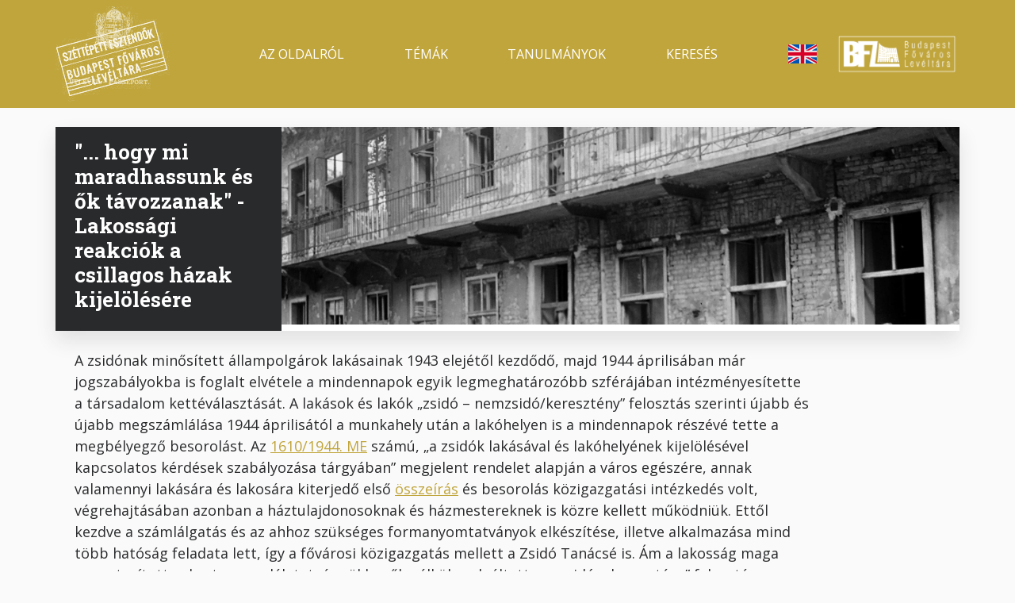

--- FILE ---
content_type: text/html; charset=UTF-8
request_url: https://holocaust.archivportal.hu/temak/hogy-mi-maradhassunk-es-ok-tavozzanak-lakossagi-reakciok-csillagos-hazak-kijelolesere
body_size: 11802
content:
<!DOCTYPE html>
<html lang="hu" dir="ltr" prefix="og: https://ogp.me/ns#">
  <head>
    <meta charset="utf-8" />
<meta name="description" content="&quot;... hogy mi maradhassunk és ők távozzanak&quot; - Lakossági reakciók a csillagos házak kijelölésére | Budapest Főváros Levéltára - Holokauszt emlékév - Széttépett Esztendők" />
<link rel="canonical" href="https://holocaust.archivportal.hu/hu/temak/hogy-mi-maradhassunk-es-ok-tavozzanak-lakossagi-reakciok-csillagos-hazak-kijelolesere" />
<meta property="og:site_name" content="Holokauszt emlékév - Széttépett Esztendők" />
<meta property="og:url" content="https://holocaust.archivportal.hu/hu/temak/hogy-mi-maradhassunk-es-ok-tavozzanak-lakossagi-reakciok-csillagos-hazak-kijelolesere" />
<meta property="og:title" content="&quot;... hogy mi maradhassunk és ők távozzanak&quot; - Lakossági reakciók a csillagos házak kijelölésére | Holokauszt emlékév - Széttépett Esztendők" />
<meta property="og:description" content="&quot;... hogy mi maradhassunk és ők távozzanak&quot; - Lakossági reakciók a csillagos házak kijelölésére | Budapest Főváros Levéltára - Holokauszt emlékév - Széttépett Esztendők" />
<meta property="og:image" content="https://holocaust.archivportal.hu/sites/default/files/image/logo.png" />
<meta name="Generator" content="Drupal 10 (https://www.drupal.org)" />
<meta name="MobileOptimized" content="width" />
<meta name="HandheldFriendly" content="true" />
<meta name="viewport" content="width=device-width, initial-scale=1.0" />
<link rel="icon" href="/themes/custom/appf/favicon.ico" type="image/vnd.microsoft.icon" />
<link rel="alternate" hreflang="hu" href="https://holocaust.archivportal.hu/hu/temak/hogy-mi-maradhassunk-es-ok-tavozzanak-lakossagi-reakciok-csillagos-hazak-kijelolesere" />

    <title>&quot;... hogy mi maradhassunk és ők távozzanak&quot; - Lakossági reakciók a csillagos házak kijelölésére | Holokauszt emlékév - Széttépett Esztendők</title>
    <link rel="stylesheet" media="all" href="/sites/default/files/css/css_Qz-NhByvwnEQ9ar7BCwMPr1mL6f0wu4KIfCkjapRfcE.css?delta=0&amp;language=hu&amp;theme=appf&amp;include=eJw1x0EOgCAMBMAPoX3TAoVoCiUsJvJ7T85tMEaRah5hB9e2q9eQDOSWpiSq8n_3rCH5VMnzGbATN97AzaVNIqgfa3IdSg" />
<link rel="stylesheet" media="all" href="/sites/default/files/css/css_CMcipm19mF_M7osiIcwFeGEps03Yr_u3mWFgb14YPVo.css?delta=1&amp;language=hu&amp;theme=appf&amp;include=eJw1x0EOgCAMBMAPoX3TAoVoCiUsJvJ7T85tMEaRah5hB9e2q9eQDOSWpiSq8n_3rCH5VMnzGbATN97AzaVNIqgfa3IdSg" />
<link rel="stylesheet" media="all" href="//fonts.googleapis.com/css2?family=Open+Sans:wght@400;600;700&amp;family=Roboto+Mono:wght@400;600;700&amp;family=Roboto+Slab:wght@400;600;700&amp;display=swap" />
<link rel="stylesheet" media="all" href="/sites/default/files/css/css_HfQwMHvnz5cqK4VSU2D0_L96PZEQ4PM31KA1kEwFUGU.css?delta=3&amp;language=hu&amp;theme=appf&amp;include=eJw1x0EOgCAMBMAPoX3TAoVoCiUsJvJ7T85tMEaRah5hB9e2q9eQDOSWpiSq8n_3rCH5VMnzGbATN97AzaVNIqgfa3IdSg" />

    <script type="application/json" data-drupal-selector="drupal-settings-json">{"path":{"baseUrl":"\/","pathPrefix":"hu\/","currentPath":"node\/89","currentPathIsAdmin":false,"isFront":false,"currentLanguage":"hu"},"pluralDelimiter":"\u0003","suppressDeprecationErrors":true,"gtag":{"tagId":"","consentMode":false,"otherIds":[],"events":[],"additionalConfigInfo":[]},"ajaxPageState":{"libraries":"eJxdjUEOwjAQAz-UkichB5ZVq003ivdA-npCpR7gYs3YB6O1Vy7uwehoCV9V8wJbGMPWXdPDQI5cQLm4CgkVXr77c27eZVKvsPWQpO5qcg9o1hn_fsOG929ZEwdD6nn1AcaCOt8","theme":"appf","theme_token":null},"ajaxTrustedUrl":[],"gtm":{"tagId":null,"settings":{"data_layer":"dataLayer","include_environment":false},"tagIds":["GTM-MWFFM5D"]},"user":{"uid":0,"permissionsHash":"c4a1637566252b825962fe227a3a07f8f555da8ac01253eeb31ba448a3758c00"}}</script>
<script src="/sites/default/files/js/js_Ci7YxQ1WtO1hTyOUmZ9yuGzWhZyZo6xPvQBhwi9hDH8.js?scope=header&amp;delta=0&amp;language=hu&amp;theme=appf&amp;include=eJxLLChI00_Kzy8pLilKLNBJBHHTc_KTEnN0i0sqczLz0nXS8_PTc1LjSxLT9dOBBDpfLzErsQJVMBcAqG0hGA"></script>
<script src="/modules/contrib/google_tag/js/gtag.js?svja7g"></script>
<script src="/modules/contrib/google_tag/js/gtm.js?svja7g"></script>

  </head>
  <body class="path-node page-node-type-themes-holocaust">
        <a href="#main-content" class="visually-hidden focusable skip-link" rel=“nofollow”>
      Ugrás a tartalomra
    </a>
    <noscript><iframe src="https://www.googletagmanager.com/ns.html?id=GTM-MWFFM5D"
                  height="0" width="0" style="display:none;visibility:hidden"></iframe></noscript>

      <div class="dialog-off-canvas-main-canvas" data-off-canvas-main-canvas>
    <div class="container-fluid">

      <header role="banner" class="header container-fluid sticky-top-header">
        <div class="region region-header">
    <div id="block-headertemplateblock" class="block block--header-template-block">
  
    
      
  <div  class="lb-template lb-template--header mh-vh-100 overflow-y-auto">

    <nav class="navbar navbar-expand-xl navbar-primary" role="navigation">
      <div class="container">
        <div class="row flex-fill">

          <div class="col-3 d-xl-none d-flex flex-column justify-content-center">
            <div>
              <button class="navbar-toggler" type="button" data-toggle="collapse" data-target="#navbarCollapseContent" aria-controls="navbarCollapseContent" aria-expanded="false" aria-label="Toggle navigation">
                <span class="navbar-toggler-icon"></span>
              </button>
            </div>
          </div>

          <div class="col-6 col-xl-2 d-flex flex-column justify-content-center">
                          <div  class="lb-region lb-region--primary-branding">
                <div class="block block--webhely-márkázása">
  
    
    <div class="row flex-fill justify-content-center justify-content-xl-start">
    <div class="col-auto">
              <a href="/node/700" rel="home" class="site-logo navbar-brand">
          <img src="/sites/default/files/image/logo.png" alt="Címlap" />
        </a>
          </div>
  </div>
</div>

              </div>
                      </div>

          <div class="col-3 d-xl-none d-flex flex-column justify-content-center align-items-end">
                          <div  class="lb-region lb-region--search-link">
                <div class="block block--block-for-mobile-search">
  
    
      
            <div class="field field--bfl-link field--block-content--bfl-link bfl-link"><a href="/hu/kereses/lista" class="bfl-mobile-search">Mobile search</a></div>
      
  </div>

              </div>
                      </div>

          <div class="col-12 col-xl-10 d-xl-flex flex-xl-column justify-content-xl-center">
            <div class="collapse navbar-collapse" id="navbarCollapseContent">
              <div class="row flex-fill py-4 py-xl-0">

                <div class="col-12 col-xl-9 d-flex flex-column justify-content-center">
                                      <div  class="lb-region lb-region--navigation">
                      <nav role="navigation" aria-labelledby="menu--458--main-navigation" class="block block-menu navigation menu--main">
            
  <h2 class="visually-hidden" id="menu--458--main-navigation">Main navigation</h2>
  

        
              <ul  class="nav">
                    <li class="nav-item">
        <a href="/hu/holokauszt-emlekev-budapest-fovaros-leveltaraban" class="nav-link" data-drupal-link-system-path="node/703">Az oldalról</a>
              </li>
                <li class="nav-item">
        <a href="/hu/holokauszt-temak/mozaik" class="nav-link" data-drupal-link-system-path="node/697">Témák</a>
              </li>
                <li class="nav-item">
        <a href="/hu/tanulmanyok" class="nav-link" data-drupal-link-system-path="node/702">Tanulmányok</a>
              </li>
                <li class="nav-item">
        <a href="/hu/kereses/lista" class="nav-link" data-drupal-link-system-path="node/695">Keresés</a>
              </li>
        </ul>
  


  </nav>

                    </div>
                                  </div>

                <div class="col-12 col-xl-1 d-flex flex-column justify-content-center align-items-xl-center">
                                      <div  class="lb-region lb-region--language-switcher">
                      <div class="language-switcher-language-url block block--nyelvválasztó" role="navigation">
  
    
      <ul class="links"><li hreflang="en" data-drupal-link-system-path="node/89" class="en"><a href="/en/node/89" class="language-link" hreflang="en" data-drupal-link-system-path="node/89">English</a></li><li hreflang="hu" data-drupal-link-system-path="node/89" class="hu is-active" aria-current="page"><a href="/hu/temak/hogy-mi-maradhassunk-es-ok-tavozzanak-lakossagi-reakciok-csillagos-hazak-kijelolesere" class="language-link is-active" hreflang="hu" data-drupal-link-system-path="node/89">magyar</a></li></ul>
  </div>

                    </div>
                                  </div>

                <div class="col-12 col-xl-2 d-flex flex-column justify-content-center align-items-center align-items-xl-end">
                                      <div  class="lb-region lb-region--secondary-branding">
                      <div class="block block--secondary-branding-image-block">
  
    
      
            <div class="field field--name-bfl-image field--bfl-image--block-content field--bfl-image--secondary-branding field__item">  <img loading="lazy" src="/sites/default/files/styles/logo/public/image/secondary_branding.png.webp?itok=3UGpEQgp" width="320" height="113" alt="Secondary branding image" title="Secondary branding image" class="img-fluid image-style-logo"/>


</div>
      
  </div>

                    </div>
                                  </div>

              </div>
            </div>
          </div>

        </div>
      </div>
    </nav>

  </div>

  </div>

  </div>

    </header>
  
      <div role="complementary" class="system container-fluid bg-dark text-white px-2 px-sm-0">
      <div class="container">
        <div class="row">
          <div class="col-12">
            
          </div>
        </div>
      </div>
    </div>
  
  <main role="main" class="container-fluid px-2 px-sm-0">
    <span id="main-content"></span>    <div class="container">
        <div class="region region-content">
    <div data-drupal-messages-fallback class="hidden"></div><div id="block-appf-mainpagecontent-2" class="block block--main-page-content">
  
    
      

<article class="node node--themes-holocaust--full is-page">
  
  <div  class="lb-template lb-template--banner">

    <div class="container my-4 shadow bg-white">
      <div class="row">

        <div class="col-12 col-xl-3 d-flex flex-column justify-content-end bg-dark text-white">
                      <div  class="lb-region lb-region--title link-white px-4 py-3">
              <div class="block block--cím">
  
    
      <div  class="field field--title field--node--title title"><h1>&quot;... hogy mi maradhassunk és ők távozzanak&quot; - Lakossági reakciók a csillagos házak kijelölésére</h1>
</div>

  </div>

            </div>
                  </div>

        <div class="col-12 col-xl-9">
                      <div  class="lb-region lb-region--image img-100">
              <div class="block block--banner">
  
    
      
  <div class="field field--bfl-banner field--node--bfl-banner bfl-banner">
    <div class="field__label visually-hidden">Banner</div>
              <div class="field__item">  
  <picture  loading="lazy" width="160" height="45" class="resp-img-style--banner">
                  <source srcset="/sites/default/files/styles/32x9_w1920/public/topic/banner/fortepan_3964_berhazudvar_1947_kivagott.jpg.webp?itok=f77b373x 1x" media="(min-width: 1200px)" type="image/webp" width="1920" height="560"/>
              <source srcset="/sites/default/files/styles/32x9_w1280/public/topic/banner/fortepan_3964_berhazudvar_1947_kivagott.jpg.webp?itok=6xfkg4Oa 1x" media="(min-width: 576px)" type="image/webp" width="1280" height="360"/>
              <source srcset="/sites/default/files/styles/16x9_w640/public/topic/banner/fortepan_3964_berhazudvar_1947_kivagott.jpg.webp?itok=7OT5avFp 1x" media="(max-width: 575.98px)" type="image/webp" width="640" height="360"/>
                  <img loading="lazy" width="160" height="45" src="/sites/default/files/styles/32x9_w160/public/topic/banner/fortepan_3964_berhazudvar_1947_kivagott.jpg.webp?itok=D1nYPz14" alt="Kép" class="img-fluid"/>

  </picture>

</div>
          </div>

  </div>

            </div>
                  </div>

        <div class="col-12">
                  </div>

      </div>
    </div>

  </div>

  <div  class="lb-layout lb-layout--one-col--84 container-fluid">
    <div class="row">
              <div  class="lb-region main-region col-sm-10 pl-4">
          <div class="block block--body">
  
    
      
  <div class="clearfix text-formatted field field--bfl-body field--node--bfl-body bfl-body">
    <div class="field__label visually-hidden">Tartalom</div>
              <div class="field__item"><p>A zsidónak minősített állampolgárok lakásainak 1943 elejétől kezdődő, majd 1944 áprilisában már jogszabályokba is foglalt elvétele a mindennapok egyik legmeghatározóbb szférájában intézményesítette a társadalom kettéválasztását. A lakások és lakók „zsidó – nemzsidó/keresztény” felosztás szerinti újabb és újabb megszámlálása 1944 áprilisától a munkahely után a lakóhelyen is a mindennapok részévé tette a megbélyegző besorolást. Az <a href="http://holocaust.archivportal.hu/temak/ki-kell-menni-zsidonak-lakasabol-csillagos-hazak-kijelolese-budapesten">1610/1944. ME</a> számú, „a zsidók lakásával és lakóhelyének kijelölésével kapcsolatos kérdések szabályozása tárgyában” megjelent rendelet alapján a város egészére, annak valamennyi lakására és lakosára kiterjedő első <a href="http://holocaust.archivportal.hu/sites/default/files/document/doc/iv_1409_c_2781_1944_ix.pdf">összeírás</a> és besorolás közigazgatási intézkedés volt, végrehajtásában azonban a háztulajdonosoknak és házmestereknek is közre kellett működniük. Ettől kezdve a számlálgatás és az ahhoz szükséges formanyomtatványok elkészítése, illetve alkalmazása mind több hatóság feladata lett, így a fővárosi közigazgatás mellett a Zsidó Tanácsé is. Ám a lakosság maga sem utasította el ezt a szemléletet, és zökkenők nélkül szolgáltatta a „zsidó – keresztény” felosztás szerinti lakó- és lakáskimutatásokat.<br><br>
Az 1610/1944. ME számú kormányrendelet alapján eszközölt budapesti lakó- és lakásösszeírás a „zsidók” lakhelyeként kijelölendő házak kiválasztását szolgálta. A kijelölt házak jegyzékét Budapest polgármestere 1944. június 16-án tette közzé (<a href="http://holocaust.archivportal.hu/sites/default/files/document/doc/fk.pdf">Fővárosi Közlöny, 1944. június 16. Melléklet</a>). A rendelet nyomán a lakosok tömegesen fordultak beadványaikkal – saját szóhasználatukban „fellebbezésekkel” – a polgármesterhez, valamint a belügyminiszterhez. A háztulajdonosok, a lakók – csoportosan vagy egyénileg – tiltakoztak házuk, lakhelyük kijelölése ellen – vagy éppen ellenkezőleg, kérték annak pótlólagos kijelölését. Valamennyien a „zsidó – nemzsidó” felosztás szerint érveltek: a háztulajdonos mint „zsidó” vagy „keresztény” szólalt meg, a lakók mint „zsidók” vagy „keresztények” alkottak csoportot. A házak lakóközösségei „zsidó” – „keresztény” szembeállítás szerint kezdtek szerveződni: valamennyi lakót kategorizálták a két címke valamelyike szerint, a listába vétel legkülönbözőbb megoldásait alakítva ki.<br><br>
A csillagos házak kijelölésének egyik meghatározó szempontja az antiszemita közgondolkodás „számarány”-logikáját felidézve, a lakók egyes házakon belüli, „zsidó – nemzsidó” kategorizálás szerinti arányán alapult. Az összeszámlálás és az arányok megállapítása során azonban gyorsan kiderült, hogy egyrészt maga a besorolás sem egyértelmű, másrészt a zsidóellenes intézkedések és azok részeként a folyamatos lakáselvételek folytán a lakosság állandó mozgásban van, s így a két kategória, a „zsidók” és a „keresztények” száma és aránya folyamatosan változik. Az arányok megállapításának képtelensége azonban számos esetben nem az intézkedés elutasítását váltotta ki, hanem ellenkezőleg: a mindenáron való alkalmazkodást, melynek logikája szerint a számlálás sikertelensége nem a művelet irrealitását jelentette, hanem az „ellenség”, a „zsidók” „aknamunkáját”. Ily módon a csillagos házak kijelölése kapcsán született kérelmek egyik jellegzetes típusaként jelentek meg a denunciáló tartalmú beadványok.<br><br>
A tömeges beadványírás során megfigyelhető magatartásformák azonban szélesebb skálán mozogtak. A „zsidók” és „keresztények” házakon belüli szétválasztása a szembefordulás, ellenségesség, elhatárolódás, kettészakadás esetei mellett az együttműködés kétféle változatához is vezethetett. Az érdekek találkozása alakította ki a kooperáció azon formáját, melynek során a két csoport a térbeli elkülönülés megvalósítása céljából lépett fel közösen. S találunk példákat arra is, hogy a „keresztények” a kettéválasztás ellen próbáltak tiltakozni, és az együttélés megszokottságát, elfogadhatóságát hangsúlyozták.<br><br>
A kijelöléssel kapcsolatos kérelmek ugyanakkor a „zsidók” és „nemzsidók” közötti érintkezésről alkotott köznapi elképzeléseknek is sajátos tárházát jelentik, antiszemita állampolgári javaslatoktól és háztulajdonosi stratégiáktól kezdve az önmeghatározás összetett szövetéig.</p>
<p><em><strong>Lakónévsorok: "zsidó lakók" - "keresztény lakók"</strong></em></p>
<p><a href="http://holocaust.archivportal.hu/sites/default/files/document/doc/iv_1409_c_2786_1944_ix_133.jpg">V. Szent István krt. 6.</a></p>
<p><a href="http://holocaust.archivportal.hu/sites/default/files/document/doc/hu_bfl_iv_1409_c_1944_ix_02786_00073_.jpg">VI. Andrássy út 6.</a></p>
<p><a href="http://holocaust.archivportal.hu/sites/default/files/document/doc/hu_bfl_iv_1409_c_1944_ix_02785_00167_.jpg">VI. Aradi u. 28.</a></p>
<p><a href="http://holocaust.archivportal.hu/sites/default/files/document/doc/iv_1409_c_2034_1944_ix.pdf">VI. Izabella u. 65.</a></p>
<p><a href="http://holocaust.archivportal.hu/sites/default/files/document/doc/2105.pdf">VI. Lovag u. 18.</a></p>
<p><a href="http://holocaust.archivportal.hu/sites/default/files/document/doc/iv_1409_c_2787_1944_ix_64.jpg">VI. Teréz krt. 1/b</a></p>
<p><a href="http://holocaust.archivportal.hu/sites/default/files/document/doc/hu_bfl_iv_1409_c_2792_1944_ix_103.jpg">VII. Hernád u. 40.</a></p>
<p><a href="http://holocaust.archivportal.hu/sites/default/files/document/doc/iv_1409_c_2785_1944_ix_146.pdf">IX. Ráday u. 9.</a></p>
<p><a href="http://holocaust.archivportal.hu/sites/default/files/document/doc/iv_1409_c_2785_1944_ix_93.pdf">XIV. Szabó József u. 23.</a></p>
<p><em><strong>Folytonos újraszámlálás</strong></em></p>
<p><a href="http://holocaust.archivportal.hu/sites/default/files/document/doc/iv_1409_c_2784_1944_ix_84.jpg">Vándorfi Ferenc kérelme</a></p>
<p><a href="http://holocaust.archivportal.hu/sites/default/files/document/doc/hu_bfl_iv_1409_c_2128_1944_ix_1.jpg">V. Hollán u. 6. (ma XIII. Hollán Ernő u. 6.)</a></p>
<p><a href="http://holocaust.archivportal.hu/sites/default/files/document/doc/2792_16_18.pdf">V. Wekerle Sándor u. 19. (ma Hercegprímás u. 19.)</a></p>
<p><a href="http://holocaust.archivportal.hu/sites/default/files/document/doc/iv_1409_c_2034_1944_ix.pdf">VI. Izabella u. 65.</a></p>
<p><a href="http://holocaust.archivportal.hu/sites/default/files/document/doc/hu_bfl_iv_1409_c_1944_ix_02789_00060.jpg">VI. Paulay Ede u. 12.</a></p>
<p><a href="http://holocaust.archivportal.hu/sites/default/files/document/doc/iv_1409_c_2784_1944_ix_103_105.pdf">VII. Akácfa u. 43.</a></p>
<p><a href="http://holocaust.archivportal.hu/sites/default/files/document/doc/hu_bfl_iv_1409_c_1944_ix_02783_00006_.jpg">VII. Dembinszky u. 36.</a></p>
<p><a href="http://holocaust.archivportal.hu/sites/default/files/document/doc/iv_1409_c_2786_1944_ix_7.jpg">XI. Himfy u. 6.</a></p>
<p><em><strong>Denunciáló beadványok</strong></em></p>
<p><a href="http://holocaust.archivportal.hu/sites/default/files/document/doc/iv_1409_c_2789_1944_ix_171.jpg">III. Pacsirtamező u. 22/b</a></p>
<p><a href="http://holocaust.archivportal.hu/sites/default/files/document/doc/iv_1409_c_2743_1944_ix.jpg">V. Csáky u. 49-51.&nbsp;(ma XIII. Hegedűs Gyula u. 49-51.)</a></p>
<p><a href="http://holocaust.archivportal.hu/sites/default/files/document/doc/2792_16_18.pdf">V. Wekerle Sándor u. 19. (ma Hercegprímás u. 19.)</a></p>
<p><a href="http://holocaust.archivportal.hu/sites/default/files/document/doc/hu_bfl_iv_1409_c_2103_1944_ix.pdf">VIII. József krt. 81.</a></p>
<p><a href="http://holocaust.archivportal.hu/sites/default/files/document/doc/2787_153.pdf">XI. Takács Menyhért u. 18.</a> (1944. június 16-i bejelentés)</p>
<p><a href="http://holocaust.archivportal.hu/sites/default/files/document/doc/hu_bfl_iv_1409_c_2039_1944_ix.pdf">XI. Takács Menyhért u. 18.</a> (1944. június 20-i bejelentés)</p>
<p><em><strong>Elhatárolódás, ellenségesség</strong></em></p>
<p><a href="http://holocaust.archivportal.hu/sites/default/files/document/doc/iv_1409_c_2785_1944_ix_88.pdf">I. IV. Béla út 35. (ma Attila út)</a></p>
<p><a href="http://holocaust.archivportal.hu/sites/default/files/document/doc/ferenc_j_rkp.pdf">IV. Ferenc József rkp. 13-15. (ma V. Belgrád rkp. 13-15.)</a></p>
<p><a href="http://holocaust.archivportal.hu/sites/default/files/document/doc/iv_1409_c_2784_1944_ix_94.pdf">VII. Hársfa u. 57.</a></p>
<p><a href="http://holocaust.archivportal.hu/sites/default/files/document/doc/iv_1409_c_2786_1944_ix_95.pdf">XI. Budafoki út 55.</a></p>
<p><a href="http://holocaust.archivportal.hu/sites/default/files/document/doc/iv_1409_c_2791_1944_ix_104.jpg">XIV. Törökőr dűlő</a></p>
<p><em><strong>Javaslatok a térbeli elkülönülésre</strong></em></p>
<p><a href="http://holocaust.archivportal.hu/sites/default/files/document/doc/iv_1409_c_2785_1944_ix_79_80.pdf">VIII. Kemény Zsigmond u. 6. (ma már nem létező utca)</a></p>
<p><a href="http://holocaust.archivportal.hu/sites/default/files/document/doc/iv_1409_c_2785_1944_ix_114.pdf">VI. Szondi u. 42/c</a></p>
<p><em><strong>Kiállás a zsidó lakótársak mellett</strong></em></p>
<p><a href="http://holocaust.archivportal.hu/sites/default/files/document/doc/zichy.pdf">VI. gr. Zichy Jenő u. 38. (ma Zichy Jenő u. 38.)</a></p>
<p><a href="http://holocaust.archivportal.hu/sites/default/files/document/doc/iv_1409_c_2783_1944_ix_87.jpg">VI. Teréz krt. 5.</a></p>
<p><a href="http://holocaust.archivportal.hu/sites/default/files/document/doc/iv_1409_c_2783_1944_ix_79.jpg">VIII. Üllői út 10.</a></p>
<p><a href="http://holocaust.archivportal.hu/sites/default/files/document/doc/iv_1409_c_2786_1944_ix_95.pdf">XI. Budafoki út 55.</a></p>
<p><em><strong>Az érintkezés képzetei</strong></em></p>
<p><a href="http://holocaust.archivportal.hu/sites/default/files/document/doc/iv_1409_c_2042_1944_ix.pdf">Csapó Károly tartalékos őrmester beadványa</a></p>
<p><a href="http://holocaust.archivportal.hu/sites/default/files/document/doc/iv_1409_c_2044_1944_ix.pdf">Névtelen beadvány</a></p>
<p><a href="http://holocaust.archivportal.hu/sites/default/files/document/doc/2792_50_53.pdf">V. Szent István krt. 13.</a></p>
<p><a href="http://holocaust.archivportal.hu/sites/default/files/document/doc/iv_1409_c_2787_1944_ix_190.pdf">VIII.Nap u. 21.</a></p>
<p><a href="http://holocaust.archivportal.hu/sites/default/files/document/doc/iv_1409_c_2789_1944_ix_169.pdf">XIV. Kerepesi út 30.</a></p>
<p><a href="http://holocaust.archivportal.hu/sites/default/files/document/doc/javor.pdf">XIV. Jávor u. 3.</a></p>
<p>&nbsp;</p>
<p>&nbsp;</p>
<p>&nbsp;</p>
</div>
          </div>

  </div>
<div class="block">
  
    
      
  </div>
<div class="block block--vissza-a-témákhoz">
  
    
      
            <div class="field field--bfl-link field--block-content--bfl-link bfl-link"><a href="/hu/holokauszt-temak/mozaik" class="btn border-primary px-4">Vissza a témákhoz</a></div>
      
  </div>

        </div>
          </div>
  </div>

  <div  class="lb-layout one-column-contained container my-4">
    <div class="row">
              <div  class="lb-region main-region col-12">
          <div class="block block--hivatkozott-dokumentum">
  
    
      

<div class="field field--bfl-referred-document field--node--bfl-referred-document bfl-referred-document container-fluid">
      <div class="row mb-3 shadow bg-white">
      <div class="col-12 col-xl-3 d-flex flex-column justify-content-end bg-primary text-primary-yiq">
        <h2  class="field__label px-4 py-3">
          beadvány
        </h2>
      </div>
      <div class="col-12 col-xl-9 px-5">
        <div id="carouselGalleryControlsMobile-78" class="carousel slide d-flex d-xl-none min-h-px-200">
          <div class="carousel-inner py-4">
                        <div class="field__items">
                                                                                                              <div class="carousel-item active">
                  <div >
                    

<article class="node node--document--image h-100">
  
  <div  class="lb-layout lb-layout--image--hover-title container-fluid card-one-click h-100 position-relative">

          <div  class="lb-region lb-region--image">
        <div class="block block--kép">
  
    
      
            <div class="field field--bfl-image field--node--bfl-image bfl-image">  <a href="/hu/nevtelen-beadvany">
  <picture  loading="lazy" width="80" height="64" class="resp-img-style--card-vertical">
                  <source srcset="/sites/default/files/styles/5x4_w640/public/document/img/148_785_1944_ix_02.jpg.webp?itok=XEZJymSY 1x" media="(min-width: 576px)" type="image/webp" width="640" height="512"/>
              <source srcset="/sites/default/files/styles/5x4_w640/public/document/img/148_785_1944_ix_02.jpg.webp?itok=XEZJymSY 1x" media="(max-width: 575.98px)" type="image/webp" width="640" height="512"/>
                  <img loading="lazy" width="80" height="64" src="/sites/default/files/styles/5x4_w80/public/document/img/148_785_1944_ix_02.jpg.webp?itok=MXlsuXXB" alt="Kép" class="img-fluid"/>

  </picture>
</a>
</div>
      
  </div>

      </div>
    
          <div  class="lb-region lb-region--title text-on-image-hover">
        <div class="block block--cím">
  
    
      <div  class="field field--title field--node--title title"><h3><a href="/hu/nevtelen-beadvany" hreflang="hu">Névtelen beadvány</a></h3>
</div>

  </div>

      </div>
    
  </div>

</article>

                  </div>
                </div>
                                        </div>
                      </div>
          <a class="carousel-control-prev d-none" href="#carouselGalleryControlsMobile-78" role="button"
             data-slide="prev">
            <span class="carousel-control-prev-icon" aria-hidden="true"></span>
            <span class="sr-only">Előző</span>
          </a>
          <a class="carousel-control-next d-none" href="#carouselGalleryControlsMobile-78" role="button"
             data-slide="next">
            <span class="carousel-control-next-icon" aria-hidden="true"></span>
            <span class="sr-only">Következő</span>
          </a>
        </div>

        <div id="carouselGalleryControls-78" class="carousel slide d-none d-xl-flex min-h-px-200"
             data-interval="false">
          <div class="carousel-inner">
                        <div class="field__items">
                                                                                                                                <div class="carousel-item row-cols-3 active">
                                <div >
                  

<article class="node node--document--image h-100">
  
  <div  class="lb-layout lb-layout--image--hover-title container-fluid card-one-click h-100 position-relative">

          <div  class="lb-region lb-region--image">
        <div class="block block--kép">
  
    
      
            <div class="field field--bfl-image field--node--bfl-image bfl-image">  <a href="/hu/nevtelen-beadvany">
  <picture  loading="lazy" width="80" height="64" class="resp-img-style--card-vertical">
                  <source srcset="/sites/default/files/styles/5x4_w640/public/document/img/148_785_1944_ix_02.jpg.webp?itok=XEZJymSY 1x" media="(min-width: 576px)" type="image/webp" width="640" height="512"/>
              <source srcset="/sites/default/files/styles/5x4_w640/public/document/img/148_785_1944_ix_02.jpg.webp?itok=XEZJymSY 1x" media="(max-width: 575.98px)" type="image/webp" width="640" height="512"/>
                  <img loading="lazy" width="80" height="64" src="/sites/default/files/styles/5x4_w80/public/document/img/148_785_1944_ix_02.jpg.webp?itok=MXlsuXXB" alt="Kép" class="img-fluid"/>

  </picture>
</a>
</div>
      
  </div>

      </div>
    
          <div  class="lb-region lb-region--title text-on-image-hover">
        <div class="block block--cím">
  
    
      <div  class="field field--title field--node--title title"><h3><a href="/hu/nevtelen-beadvany" hreflang="hu">Névtelen beadvány</a></h3>
</div>

  </div>

      </div>
    
  </div>

</article>

                </div>
                                  </div>
                                                        </div>
                      </div>
          <a class="carousel-control-prev arrow-on-image d-none" href="#carouselGalleryControls-78"
             role="button"
             data-slide="prev">
            <span class="carousel-control-prev-icon" aria-hidden="true"></span>
            <span class="sr-only">Előző</span>
          </a>
          <a class="carousel-control-next arrow-on-image d-none" href="#carouselGalleryControls-78"
             role="button"
             data-slide="next">
            <span class="carousel-control-next-icon" aria-hidden="true"></span>
            <span class="sr-only">Következő</span>
          </a>
        </div>
      </div>
    </div>
      <div class="row mb-3 shadow bg-white">
      <div class="col-12 col-xl-3 d-flex flex-column justify-content-end bg-primary text-primary-yiq">
        <h2  class="field__label px-4 py-3">
          bejelentés
        </h2>
      </div>
      <div class="col-12 col-xl-9 px-5">
        <div id="carouselGalleryControlsMobile-77" class="carousel slide d-flex d-xl-none min-h-px-200">
          <div class="carousel-inner py-4">
                        <div class="field__items">
                                                                                                              <div class="carousel-item active">
                  <div >
                    

<article class="node node--document--image h-100">
  
  <div  class="lb-layout lb-layout--image--hover-title container-fluid card-one-click h-100 position-relative">

          <div  class="lb-region lb-region--image">
        <div class="block block--kép">
  
    
      
            <div class="field field--bfl-image field--node--bfl-image bfl-image">  <a href="/hu/nevtelen-feljelentes-viii-jozsef-krt-81">
  <picture  loading="lazy" width="80" height="64" class="resp-img-style--card-vertical">
                  <source srcset="/sites/default/files/styles/5x4_w640/public/document/img/hu_bfl_iv_1409_c_2103_1944_ix_1.jpg.webp?itok=LOZIYM3U 1x" media="(min-width: 576px)" type="image/webp" width="640" height="512"/>
              <source srcset="/sites/default/files/styles/5x4_w640/public/document/img/hu_bfl_iv_1409_c_2103_1944_ix_1.jpg.webp?itok=LOZIYM3U 1x" media="(max-width: 575.98px)" type="image/webp" width="640" height="512"/>
                  <img loading="lazy" width="80" height="64" src="/sites/default/files/styles/5x4_w80/public/document/img/hu_bfl_iv_1409_c_2103_1944_ix_1.jpg.webp?itok=6ohfdHqo" alt="Kép" class="img-fluid"/>

  </picture>
</a>
</div>
      
  </div>

      </div>
    
          <div  class="lb-region lb-region--title text-on-image-hover">
        <div class="block block--cím">
  
    
      <div  class="field field--title field--node--title title"><h3><a href="/hu/nevtelen-feljelentes-viii-jozsef-krt-81" hreflang="hu">Névtelen feljelentés (VIII. József krt. 81.)</a></h3>
</div>

  </div>

      </div>
    
  </div>

</article>

                  </div>
                </div>
                                                              <div class="carousel-item ">
                  <div >
                    

<article class="node node--document--image h-100">
  
  <div  class="lb-layout lb-layout--image--hover-title container-fluid card-one-click h-100 position-relative">

          <div  class="lb-region lb-region--image">
        <div class="block block--kép">
  
    
      
            <div class="field field--bfl-image field--node--bfl-image bfl-image">  <a href="/hu/kosztolanyi-miklos-xi-takacs-menyhert-u-17-bejelentese">
  <picture  loading="lazy" width="80" height="64" class="resp-img-style--card-vertical">
                  <source srcset="/sites/default/files/styles/5x4_w640/public/document/img/hu_bfl_iv_1409_c_1944_ix_02787_00153.jpg.webp?itok=PU0HkQiI 1x" media="(min-width: 576px)" type="image/webp" width="640" height="512"/>
              <source srcset="/sites/default/files/styles/5x4_w640/public/document/img/hu_bfl_iv_1409_c_1944_ix_02787_00153.jpg.webp?itok=PU0HkQiI 1x" media="(max-width: 575.98px)" type="image/webp" width="640" height="512"/>
                  <img loading="lazy" width="80" height="64" src="/sites/default/files/styles/5x4_w80/public/document/img/hu_bfl_iv_1409_c_1944_ix_02787_00153.jpg.webp?itok=oD0w1Acd" alt="Kép" class="img-fluid"/>

  </picture>
</a>
</div>
      
  </div>

      </div>
    
          <div  class="lb-region lb-region--title text-on-image-hover">
        <div class="block block--cím">
  
    
      <div  class="field field--title field--node--title title"><h3><a href="/hu/kosztolanyi-miklos-xi-takacs-menyhert-u-17-bejelentese" hreflang="hu">Kosztolányi Miklós (XI. Takács Menyhért u. 17.) bejelentése</a></h3>
</div>

  </div>

      </div>
    
  </div>

</article>

                  </div>
                </div>
                                                              <div class="carousel-item ">
                  <div >
                    

<article class="node node--document--image h-100">
  
  <div  class="lb-layout lb-layout--image--hover-title container-fluid card-one-click h-100 position-relative">

          <div  class="lb-region lb-region--image">
        <div class="block block--kép">
  
    
      
            <div class="field field--bfl-image field--node--bfl-image bfl-image">  <a href="/hu/kosztolanyi-miklos-xi-takacs-menyhert-u-17-bejelentese-0">
  <picture  loading="lazy" width="80" height="64" class="resp-img-style--card-vertical">
                  <source srcset="/sites/default/files/styles/5x4_w640/public/document/img/hu_bfl_iv_1409_c_2039_1944_ix_2.jpg.webp?itok=D8ZpswTq 1x" media="(min-width: 576px)" type="image/webp" width="640" height="512"/>
              <source srcset="/sites/default/files/styles/5x4_w640/public/document/img/hu_bfl_iv_1409_c_2039_1944_ix_2.jpg.webp?itok=D8ZpswTq 1x" media="(max-width: 575.98px)" type="image/webp" width="640" height="512"/>
                  <img loading="lazy" width="80" height="64" src="/sites/default/files/styles/5x4_w80/public/document/img/hu_bfl_iv_1409_c_2039_1944_ix_2.jpg.webp?itok=g5JCVyTH" alt="Kép" class="img-fluid"/>

  </picture>
</a>
</div>
      
  </div>

      </div>
    
          <div  class="lb-region lb-region--title text-on-image-hover">
        <div class="block block--cím">
  
    
      <div  class="field field--title field--node--title title"><h3><a href="/hu/kosztolanyi-miklos-xi-takacs-menyhert-u-17-bejelentese-0" hreflang="hu">Kosztolányi Miklós (XI. Takács Menyhért u. 17.) bejelentése</a></h3>
</div>

  </div>

      </div>
    
  </div>

</article>

                  </div>
                </div>
                                                              <div class="carousel-item ">
                  <div >
                    

<article class="node node--document--image h-100">
  
  <div  class="lb-layout lb-layout--image--hover-title container-fluid card-one-click h-100 position-relative">

          <div  class="lb-region lb-region--image">
        <div class="block block--kép">
  
    
      
            <div class="field field--bfl-image field--node--bfl-image bfl-image">  <a href="/hu/xi-budafoki-ut-55-szamu-haz-lakoinak-bejelentese">
  <picture  loading="lazy" width="80" height="64" class="resp-img-style--card-vertical">
                  <source srcset="/sites/default/files/styles/5x4_w640/public/document/img/iv_1409_c_2746_1944_ix.jpg.webp?itok=h2yT4yRP 1x" media="(min-width: 576px)" type="image/webp" width="640" height="512"/>
              <source srcset="/sites/default/files/styles/5x4_w640/public/document/img/iv_1409_c_2746_1944_ix.jpg.webp?itok=h2yT4yRP 1x" media="(max-width: 575.98px)" type="image/webp" width="640" height="512"/>
                  <img loading="lazy" width="80" height="64" src="/sites/default/files/styles/5x4_w80/public/document/img/iv_1409_c_2746_1944_ix.jpg.webp?itok=UFWLWcaW" alt="Kép" class="img-fluid"/>

  </picture>
</a>
</div>
      
  </div>

      </div>
    
          <div  class="lb-region lb-region--title text-on-image-hover">
        <div class="block block--cím">
  
    
      <div  class="field field--title field--node--title title"><h3><a href="/hu/xi-budafoki-ut-55-szamu-haz-lakoinak-bejelentese" hreflang="hu">A XI. Budafoki út 55. számú ház lakóinak bejelentése</a></h3>
</div>

  </div>

      </div>
    
  </div>

</article>

                  </div>
                </div>
                                        </div>
                      </div>
          <a class="carousel-control-prev d-none" href="#carouselGalleryControlsMobile-77" role="button"
             data-slide="prev">
            <span class="carousel-control-prev-icon" aria-hidden="true"></span>
            <span class="sr-only">Előző</span>
          </a>
          <a class="carousel-control-next d-none" href="#carouselGalleryControlsMobile-77" role="button"
             data-slide="next">
            <span class="carousel-control-next-icon" aria-hidden="true"></span>
            <span class="sr-only">Következő</span>
          </a>
        </div>

        <div id="carouselGalleryControls-77" class="carousel slide d-none d-xl-flex min-h-px-200"
             data-interval="false">
          <div class="carousel-inner">
                        <div class="field__items">
                                                                                                                                <div class="carousel-item row-cols-3 active">
                                <div >
                  

<article class="node node--document--image h-100">
  
  <div  class="lb-layout lb-layout--image--hover-title container-fluid card-one-click h-100 position-relative">

          <div  class="lb-region lb-region--image">
        <div class="block block--kép">
  
    
      
            <div class="field field--bfl-image field--node--bfl-image bfl-image">  <a href="/hu/nevtelen-feljelentes-viii-jozsef-krt-81">
  <picture  loading="lazy" width="80" height="64" class="resp-img-style--card-vertical">
                  <source srcset="/sites/default/files/styles/5x4_w640/public/document/img/hu_bfl_iv_1409_c_2103_1944_ix_1.jpg.webp?itok=LOZIYM3U 1x" media="(min-width: 576px)" type="image/webp" width="640" height="512"/>
              <source srcset="/sites/default/files/styles/5x4_w640/public/document/img/hu_bfl_iv_1409_c_2103_1944_ix_1.jpg.webp?itok=LOZIYM3U 1x" media="(max-width: 575.98px)" type="image/webp" width="640" height="512"/>
                  <img loading="lazy" width="80" height="64" src="/sites/default/files/styles/5x4_w80/public/document/img/hu_bfl_iv_1409_c_2103_1944_ix_1.jpg.webp?itok=6ohfdHqo" alt="Kép" class="img-fluid"/>

  </picture>
</a>
</div>
      
  </div>

      </div>
    
          <div  class="lb-region lb-region--title text-on-image-hover">
        <div class="block block--cím">
  
    
      <div  class="field field--title field--node--title title"><h3><a href="/hu/nevtelen-feljelentes-viii-jozsef-krt-81" hreflang="hu">Névtelen feljelentés (VIII. József krt. 81.)</a></h3>
</div>

  </div>

      </div>
    
  </div>

</article>

                </div>
                                                                                              <div >
                  

<article class="node node--document--image h-100">
  
  <div  class="lb-layout lb-layout--image--hover-title container-fluid card-one-click h-100 position-relative">

          <div  class="lb-region lb-region--image">
        <div class="block block--kép">
  
    
      
            <div class="field field--bfl-image field--node--bfl-image bfl-image">  <a href="/hu/kosztolanyi-miklos-xi-takacs-menyhert-u-17-bejelentese">
  <picture  loading="lazy" width="80" height="64" class="resp-img-style--card-vertical">
                  <source srcset="/sites/default/files/styles/5x4_w640/public/document/img/hu_bfl_iv_1409_c_1944_ix_02787_00153.jpg.webp?itok=PU0HkQiI 1x" media="(min-width: 576px)" type="image/webp" width="640" height="512"/>
              <source srcset="/sites/default/files/styles/5x4_w640/public/document/img/hu_bfl_iv_1409_c_1944_ix_02787_00153.jpg.webp?itok=PU0HkQiI 1x" media="(max-width: 575.98px)" type="image/webp" width="640" height="512"/>
                  <img loading="lazy" width="80" height="64" src="/sites/default/files/styles/5x4_w80/public/document/img/hu_bfl_iv_1409_c_1944_ix_02787_00153.jpg.webp?itok=oD0w1Acd" alt="Kép" class="img-fluid"/>

  </picture>
</a>
</div>
      
  </div>

      </div>
    
          <div  class="lb-region lb-region--title text-on-image-hover">
        <div class="block block--cím">
  
    
      <div  class="field field--title field--node--title title"><h3><a href="/hu/kosztolanyi-miklos-xi-takacs-menyhert-u-17-bejelentese" hreflang="hu">Kosztolányi Miklós (XI. Takács Menyhért u. 17.) bejelentése</a></h3>
</div>

  </div>

      </div>
    
  </div>

</article>

                </div>
                                                                                              <div >
                  

<article class="node node--document--image h-100">
  
  <div  class="lb-layout lb-layout--image--hover-title container-fluid card-one-click h-100 position-relative">

          <div  class="lb-region lb-region--image">
        <div class="block block--kép">
  
    
      
            <div class="field field--bfl-image field--node--bfl-image bfl-image">  <a href="/hu/kosztolanyi-miklos-xi-takacs-menyhert-u-17-bejelentese-0">
  <picture  loading="lazy" width="80" height="64" class="resp-img-style--card-vertical">
                  <source srcset="/sites/default/files/styles/5x4_w640/public/document/img/hu_bfl_iv_1409_c_2039_1944_ix_2.jpg.webp?itok=D8ZpswTq 1x" media="(min-width: 576px)" type="image/webp" width="640" height="512"/>
              <source srcset="/sites/default/files/styles/5x4_w640/public/document/img/hu_bfl_iv_1409_c_2039_1944_ix_2.jpg.webp?itok=D8ZpswTq 1x" media="(max-width: 575.98px)" type="image/webp" width="640" height="512"/>
                  <img loading="lazy" width="80" height="64" src="/sites/default/files/styles/5x4_w80/public/document/img/hu_bfl_iv_1409_c_2039_1944_ix_2.jpg.webp?itok=g5JCVyTH" alt="Kép" class="img-fluid"/>

  </picture>
</a>
</div>
      
  </div>

      </div>
    
          <div  class="lb-region lb-region--title text-on-image-hover">
        <div class="block block--cím">
  
    
      <div  class="field field--title field--node--title title"><h3><a href="/hu/kosztolanyi-miklos-xi-takacs-menyhert-u-17-bejelentese-0" hreflang="hu">Kosztolányi Miklós (XI. Takács Menyhért u. 17.) bejelentése</a></h3>
</div>

  </div>

      </div>
    
  </div>

</article>

                </div>
                                  </div>
                                                                                                <div class="carousel-item row-cols-3 ">
                                <div >
                  

<article class="node node--document--image h-100">
  
  <div  class="lb-layout lb-layout--image--hover-title container-fluid card-one-click h-100 position-relative">

          <div  class="lb-region lb-region--image">
        <div class="block block--kép">
  
    
      
            <div class="field field--bfl-image field--node--bfl-image bfl-image">  <a href="/hu/xi-budafoki-ut-55-szamu-haz-lakoinak-bejelentese">
  <picture  loading="lazy" width="80" height="64" class="resp-img-style--card-vertical">
                  <source srcset="/sites/default/files/styles/5x4_w640/public/document/img/iv_1409_c_2746_1944_ix.jpg.webp?itok=h2yT4yRP 1x" media="(min-width: 576px)" type="image/webp" width="640" height="512"/>
              <source srcset="/sites/default/files/styles/5x4_w640/public/document/img/iv_1409_c_2746_1944_ix.jpg.webp?itok=h2yT4yRP 1x" media="(max-width: 575.98px)" type="image/webp" width="640" height="512"/>
                  <img loading="lazy" width="80" height="64" src="/sites/default/files/styles/5x4_w80/public/document/img/iv_1409_c_2746_1944_ix.jpg.webp?itok=UFWLWcaW" alt="Kép" class="img-fluid"/>

  </picture>
</a>
</div>
      
  </div>

      </div>
    
          <div  class="lb-region lb-region--title text-on-image-hover">
        <div class="block block--cím">
  
    
      <div  class="field field--title field--node--title title"><h3><a href="/hu/xi-budafoki-ut-55-szamu-haz-lakoinak-bejelentese" hreflang="hu">A XI. Budafoki út 55. számú ház lakóinak bejelentése</a></h3>
</div>

  </div>

      </div>
    
  </div>

</article>

                </div>
                                  </div>
                                                        </div>
                      </div>
          <a class="carousel-control-prev arrow-on-image d-none" href="#carouselGalleryControls-77"
             role="button"
             data-slide="prev">
            <span class="carousel-control-prev-icon" aria-hidden="true"></span>
            <span class="sr-only">Előző</span>
          </a>
          <a class="carousel-control-next arrow-on-image d-none" href="#carouselGalleryControls-77"
             role="button"
             data-slide="next">
            <span class="carousel-control-next-icon" aria-hidden="true"></span>
            <span class="sr-only">Következő</span>
          </a>
        </div>
      </div>
    </div>
      <div class="row mb-3 shadow bg-white">
      <div class="col-12 col-xl-3 d-flex flex-column justify-content-end bg-primary text-primary-yiq">
        <h2  class="field__label px-4 py-3">
          jelentés
        </h2>
      </div>
      <div class="col-12 col-xl-9 px-5">
        <div id="carouselGalleryControlsMobile-42" class="carousel slide d-flex d-xl-none min-h-px-200">
          <div class="carousel-inner py-4">
                        <div class="field__items">
                                                                                                              <div class="carousel-item active">
                  <div >
                    

<article class="node node--document--image h-100">
  
  <div  class="lb-layout lb-layout--image--hover-title container-fluid card-one-click h-100 position-relative">

          <div  class="lb-region lb-region--image">
        <div class="block block--kép">
  
    
      
            <div class="field field--bfl-image field--node--bfl-image bfl-image">  <a href="/hu/jelentes-xi-himfy-u-6-szamu-haz-ugyeben">
  <picture  loading="lazy" width="80" height="64" class="resp-img-style--card-vertical">
                  <source srcset="/sites/default/files/styles/5x4_w640/public/document/img/iv_1409_c_2786_1944_ix_7.jpg.webp?itok=aOTXYzOZ 1x" media="(min-width: 576px)" type="image/webp" width="640" height="512"/>
              <source srcset="/sites/default/files/styles/5x4_w640/public/document/img/iv_1409_c_2786_1944_ix_7.jpg.webp?itok=aOTXYzOZ 1x" media="(max-width: 575.98px)" type="image/webp" width="640" height="512"/>
                  <img loading="lazy" width="80" height="64" src="/sites/default/files/styles/5x4_w80/public/document/img/iv_1409_c_2786_1944_ix_7.jpg.webp?itok=-HeX3I-7" alt="Kép" class="img-fluid"/>

  </picture>
</a>
</div>
      
  </div>

      </div>
    
          <div  class="lb-region lb-region--title text-on-image-hover">
        <div class="block block--cím">
  
    
      <div  class="field field--title field--node--title title"><h3><a href="/hu/jelentes-xi-himfy-u-6-szamu-haz-ugyeben" hreflang="hu">Jelentés a XI. Himfy u. 6. számú ház ügyében</a></h3>
</div>

  </div>

      </div>
    
  </div>

</article>

                  </div>
                </div>
                                        </div>
                      </div>
          <a class="carousel-control-prev d-none" href="#carouselGalleryControlsMobile-42" role="button"
             data-slide="prev">
            <span class="carousel-control-prev-icon" aria-hidden="true"></span>
            <span class="sr-only">Előző</span>
          </a>
          <a class="carousel-control-next d-none" href="#carouselGalleryControlsMobile-42" role="button"
             data-slide="next">
            <span class="carousel-control-next-icon" aria-hidden="true"></span>
            <span class="sr-only">Következő</span>
          </a>
        </div>

        <div id="carouselGalleryControls-42" class="carousel slide d-none d-xl-flex min-h-px-200"
             data-interval="false">
          <div class="carousel-inner">
                        <div class="field__items">
                                                                                                                                <div class="carousel-item row-cols-3 active">
                                <div >
                  

<article class="node node--document--image h-100">
  
  <div  class="lb-layout lb-layout--image--hover-title container-fluid card-one-click h-100 position-relative">

          <div  class="lb-region lb-region--image">
        <div class="block block--kép">
  
    
      
            <div class="field field--bfl-image field--node--bfl-image bfl-image">  <a href="/hu/jelentes-xi-himfy-u-6-szamu-haz-ugyeben">
  <picture  loading="lazy" width="80" height="64" class="resp-img-style--card-vertical">
                  <source srcset="/sites/default/files/styles/5x4_w640/public/document/img/iv_1409_c_2786_1944_ix_7.jpg.webp?itok=aOTXYzOZ 1x" media="(min-width: 576px)" type="image/webp" width="640" height="512"/>
              <source srcset="/sites/default/files/styles/5x4_w640/public/document/img/iv_1409_c_2786_1944_ix_7.jpg.webp?itok=aOTXYzOZ 1x" media="(max-width: 575.98px)" type="image/webp" width="640" height="512"/>
                  <img loading="lazy" width="80" height="64" src="/sites/default/files/styles/5x4_w80/public/document/img/iv_1409_c_2786_1944_ix_7.jpg.webp?itok=-HeX3I-7" alt="Kép" class="img-fluid"/>

  </picture>
</a>
</div>
      
  </div>

      </div>
    
          <div  class="lb-region lb-region--title text-on-image-hover">
        <div class="block block--cím">
  
    
      <div  class="field field--title field--node--title title"><h3><a href="/hu/jelentes-xi-himfy-u-6-szamu-haz-ugyeben" hreflang="hu">Jelentés a XI. Himfy u. 6. számú ház ügyében</a></h3>
</div>

  </div>

      </div>
    
  </div>

</article>

                </div>
                                  </div>
                                                        </div>
                      </div>
          <a class="carousel-control-prev arrow-on-image d-none" href="#carouselGalleryControls-42"
             role="button"
             data-slide="prev">
            <span class="carousel-control-prev-icon" aria-hidden="true"></span>
            <span class="sr-only">Előző</span>
          </a>
          <a class="carousel-control-next arrow-on-image d-none" href="#carouselGalleryControls-42"
             role="button"
             data-slide="next">
            <span class="carousel-control-next-icon" aria-hidden="true"></span>
            <span class="sr-only">Következő</span>
          </a>
        </div>
      </div>
    </div>
      <div class="row mb-3 shadow bg-white">
      <div class="col-12 col-xl-3 d-flex flex-column justify-content-end bg-primary text-primary-yiq">
        <h2  class="field__label px-4 py-3">
          kérelem
        </h2>
      </div>
      <div class="col-12 col-xl-9 px-5">
        <div id="carouselGalleryControlsMobile-53" class="carousel slide d-flex d-xl-none min-h-px-200">
          <div class="carousel-inner py-4">
                        <div class="field__items">
                                                                                                              <div class="carousel-item active">
                  <div >
                    

<article class="node node--document--image h-100">
  
  <div  class="lb-layout lb-layout--image--hover-title container-fluid card-one-click h-100 position-relative">

          <div  class="lb-region lb-region--image">
        <div class="block block--kép">
  
    
      
            <div class="field field--bfl-image field--node--bfl-image bfl-image">  <a href="/hu/vi-izabella-u-65-szamu-haz-lakoinak-kerelme">
  <picture  loading="lazy" width="80" height="64" class="resp-img-style--card-vertical">
                  <source srcset="/sites/default/files/styles/5x4_w640/public/document/img/148_442_1944_ix_03.jpg.webp?itok=2ah4bOsi 1x" media="(min-width: 576px)" type="image/webp" width="640" height="512"/>
              <source srcset="/sites/default/files/styles/5x4_w640/public/document/img/148_442_1944_ix_03.jpg.webp?itok=2ah4bOsi 1x" media="(max-width: 575.98px)" type="image/webp" width="640" height="512"/>
                  <img loading="lazy" width="80" height="64" src="/sites/default/files/styles/5x4_w80/public/document/img/148_442_1944_ix_03.jpg.webp?itok=80YGQU2U" alt="Kép" class="img-fluid"/>

  </picture>
</a>
</div>
      
  </div>

      </div>
    
          <div  class="lb-region lb-region--title text-on-image-hover">
        <div class="block block--cím">
  
    
      <div  class="field field--title field--node--title title"><h3><a href="/hu/vi-izabella-u-65-szamu-haz-lakoinak-kerelme" hreflang="hu">VI. Izabella u. 65. számú ház lakóinak kérelme</a></h3>
</div>

  </div>

      </div>
    
  </div>

</article>

                  </div>
                </div>
                                                              <div class="carousel-item ">
                  <div >
                    

<article class="node node--document--image h-100">
  
  <div  class="lb-layout lb-layout--image--hover-title container-fluid card-one-click h-100 position-relative">

          <div  class="lb-region lb-region--image">
        <div class="block block--kép">
  
    
      
            <div class="field field--bfl-image field--node--bfl-image bfl-image">  <a href="/hu/ix-raday-u-9-szamu-haz-lakoinak-kerelme">
  <picture  loading="lazy" width="80" height="64" class="resp-img-style--card-vertical">
                  <source srcset="/sites/default/files/styles/5x4_w640/public/document/img/iv_1409_c_2785_1944_ix_146.jpg.webp?itok=8CtAx8sW 1x" media="(min-width: 576px)" type="image/webp" width="640" height="512"/>
              <source srcset="/sites/default/files/styles/5x4_w640/public/document/img/iv_1409_c_2785_1944_ix_146.jpg.webp?itok=8CtAx8sW 1x" media="(max-width: 575.98px)" type="image/webp" width="640" height="512"/>
                  <img loading="lazy" width="80" height="64" src="/sites/default/files/styles/5x4_w80/public/document/img/iv_1409_c_2785_1944_ix_146.jpg.webp?itok=pWMF_-wX" alt="Kép" class="img-fluid"/>

  </picture>
</a>
</div>
      
  </div>

      </div>
    
          <div  class="lb-region lb-region--title text-on-image-hover">
        <div class="block block--cím">
  
    
      <div  class="field field--title field--node--title title"><h3><a href="/hu/ix-raday-u-9-szamu-haz-lakoinak-kerelme" hreflang="hu">IX. Ráday u. 9. számú ház lakóinak kérelme</a></h3>
</div>

  </div>

      </div>
    
  </div>

</article>

                  </div>
                </div>
                                                              <div class="carousel-item ">
                  <div >
                    

<article class="node node--document--image h-100">
  
  <div  class="lb-layout lb-layout--image--hover-title container-fluid card-one-click h-100 position-relative">

          <div  class="lb-region lb-region--image">
        <div class="block block--kép">
  
    
      
            <div class="field field--bfl-image field--node--bfl-image bfl-image">  <a href="/hu/tarnay-miklos-xiv-szabo-jozsef-u-23-kerelme">
  <picture  loading="lazy" width="80" height="64" class="resp-img-style--card-vertical">
                  <source srcset="/sites/default/files/styles/5x4_w640/public/document/img/iv_1409_c_2785_1944_ix_93.jpg.webp?itok=pfwNXuNH 1x" media="(min-width: 576px)" type="image/webp" width="640" height="512"/>
              <source srcset="/sites/default/files/styles/5x4_w640/public/document/img/iv_1409_c_2785_1944_ix_93.jpg.webp?itok=pfwNXuNH 1x" media="(max-width: 575.98px)" type="image/webp" width="640" height="512"/>
                  <img loading="lazy" width="80" height="64" src="/sites/default/files/styles/5x4_w80/public/document/img/iv_1409_c_2785_1944_ix_93.jpg.webp?itok=TSGEBCKD" alt="Kép" class="img-fluid"/>

  </picture>
</a>
</div>
      
  </div>

      </div>
    
          <div  class="lb-region lb-region--title text-on-image-hover">
        <div class="block block--cím">
  
    
      <div  class="field field--title field--node--title title"><h3><a href="/hu/tarnay-miklos-xiv-szabo-jozsef-u-23-kerelme" hreflang="hu">Tarnay Miklós (XIV. Szabó József u. 23.) kérelme</a></h3>
</div>

  </div>

      </div>
    
  </div>

</article>

                  </div>
                </div>
                                                              <div class="carousel-item ">
                  <div >
                    

<article class="node node--document--image h-100">
  
  <div  class="lb-layout lb-layout--image--hover-title container-fluid card-one-click h-100 position-relative">

          <div  class="lb-region lb-region--image">
        <div class="block block--kép">
  
    
      
            <div class="field field--bfl-image field--node--bfl-image bfl-image">  <a href="/hu/lakonevsor-vi-aradi-u-28">
  <picture  loading="lazy" width="80" height="64" class="resp-img-style--card-vertical">
                  <source srcset="/sites/default/files/styles/5x4_w640/public/document/img/hu_bfl_iv_1409_c_1944_ix_02785_00167.jpg.webp?itok=eDVNLwmI 1x" media="(min-width: 576px)" type="image/webp" width="640" height="512"/>
              <source srcset="/sites/default/files/styles/5x4_w640/public/document/img/hu_bfl_iv_1409_c_1944_ix_02785_00167.jpg.webp?itok=eDVNLwmI 1x" media="(max-width: 575.98px)" type="image/webp" width="640" height="512"/>
                  <img loading="lazy" width="80" height="64" src="/sites/default/files/styles/5x4_w80/public/document/img/hu_bfl_iv_1409_c_1944_ix_02785_00167.jpg.webp?itok=22UfNHxE" alt="Kép" class="img-fluid"/>

  </picture>
</a>
</div>
      
  </div>

      </div>
    
          <div  class="lb-region lb-region--title text-on-image-hover">
        <div class="block block--cím">
  
    
      <div  class="field field--title field--node--title title"><h3><a href="/hu/lakonevsor-vi-aradi-u-28" hreflang="hu">Lakónévsor (VI. Aradi u. 28.)</a></h3>
</div>

  </div>

      </div>
    
  </div>

</article>

                  </div>
                </div>
                                                              <div class="carousel-item ">
                  <div >
                    

<article class="node node--document--image h-100">
  
  <div  class="lb-layout lb-layout--image--hover-title container-fluid card-one-click h-100 position-relative">

          <div  class="lb-region lb-region--image">
        <div class="block block--kép">
  
    
      
            <div class="field field--bfl-image field--node--bfl-image bfl-image">  <a href="/hu/lakonevsor-vi-andrassy-ut-6">
  <picture  loading="lazy" width="80" height="64" class="resp-img-style--card-vertical">
                  <source srcset="/sites/default/files/styles/5x4_w640/public/document/img/hu_bfl_iv_1409_c_1944_ix_02786_00073.jpg.webp?itok=7tXwo8vX 1x" media="(min-width: 576px)" type="image/webp" width="640" height="512"/>
              <source srcset="/sites/default/files/styles/5x4_w640/public/document/img/hu_bfl_iv_1409_c_1944_ix_02786_00073.jpg.webp?itok=7tXwo8vX 1x" media="(max-width: 575.98px)" type="image/webp" width="640" height="512"/>
                  <img loading="lazy" width="80" height="64" src="/sites/default/files/styles/5x4_w80/public/document/img/hu_bfl_iv_1409_c_1944_ix_02786_00073.jpg.webp?itok=4mEq4FFW" alt="Kép" class="img-fluid"/>

  </picture>
</a>
</div>
      
  </div>

      </div>
    
          <div  class="lb-region lb-region--title text-on-image-hover">
        <div class="block block--cím">
  
    
      <div  class="field field--title field--node--title title"><h3><a href="/hu/lakonevsor-vi-andrassy-ut-6" hreflang="hu">Lakónévsor (VI. Andrássy út 6.)</a></h3>
</div>

  </div>

      </div>
    
  </div>

</article>

                  </div>
                </div>
                                                              <div class="carousel-item ">
                  <div >
                    

<article class="node node--document--image h-100">
  
  <div  class="lb-layout lb-layout--image--hover-title container-fluid card-one-click h-100 position-relative">

          <div  class="lb-region lb-region--image">
        <div class="block block--kép">
  
    
      
            <div class="field field--bfl-image field--node--bfl-image bfl-image">  <a href="/hu/lakonevsor-v-szent-istvan-krt-6">
  <picture  loading="lazy" width="80" height="64" class="resp-img-style--card-vertical">
                  <source srcset="/sites/default/files/styles/5x4_w640/public/document/img/iv_1409_c_2786_1944_ix_133.jpg.webp?itok=39BItz8I 1x" media="(min-width: 576px)" type="image/webp" width="640" height="512"/>
              <source srcset="/sites/default/files/styles/5x4_w640/public/document/img/iv_1409_c_2786_1944_ix_133.jpg.webp?itok=39BItz8I 1x" media="(max-width: 575.98px)" type="image/webp" width="640" height="512"/>
                  <img loading="lazy" width="80" height="64" src="/sites/default/files/styles/5x4_w80/public/document/img/iv_1409_c_2786_1944_ix_133.jpg.webp?itok=srSh9Z4Z" alt="Kép" class="img-fluid"/>

  </picture>
</a>
</div>
      
  </div>

      </div>
    
          <div  class="lb-region lb-region--title text-on-image-hover">
        <div class="block block--cím">
  
    
      <div  class="field field--title field--node--title title"><h3><a href="/hu/lakonevsor-v-szent-istvan-krt-6" hreflang="hu">Lakónévsor (V. Szent István krt. 6.)</a></h3>
</div>

  </div>

      </div>
    
  </div>

</article>

                  </div>
                </div>
                                                              <div class="carousel-item ">
                  <div >
                    

<article class="node node--document--image h-100">
  
  <div  class="lb-layout lb-layout--image--hover-title container-fluid card-one-click h-100 position-relative">

          <div  class="lb-region lb-region--image">
        <div class="block block--kép">
  
    
      
            <div class="field field--bfl-image field--node--bfl-image bfl-image">  <a href="/hu/lakonevsor-vi-terez-krt-1b">
  <picture  loading="lazy" width="80" height="64" class="resp-img-style--card-vertical">
                  <source srcset="/sites/default/files/styles/5x4_w640/public/document/img/iv_1409_c_2787_1944_ix_64.jpg.webp?itok=qo8Ld7vm 1x" media="(min-width: 576px)" type="image/webp" width="640" height="512"/>
              <source srcset="/sites/default/files/styles/5x4_w640/public/document/img/iv_1409_c_2787_1944_ix_64.jpg.webp?itok=qo8Ld7vm 1x" media="(max-width: 575.98px)" type="image/webp" width="640" height="512"/>
                  <img loading="lazy" width="80" height="64" src="/sites/default/files/styles/5x4_w80/public/document/img/iv_1409_c_2787_1944_ix_64.jpg.webp?itok=x3WuXnfy" alt="Kép" class="img-fluid"/>

  </picture>
</a>
</div>
      
  </div>

      </div>
    
          <div  class="lb-region lb-region--title text-on-image-hover">
        <div class="block block--cím">
  
    
      <div  class="field field--title field--node--title title"><h3><a href="/hu/lakonevsor-vi-terez-krt-1b" hreflang="hu">Lakónévsor (VI. Teréz krt. 1/b)</a></h3>
</div>

  </div>

      </div>
    
  </div>

</article>

                  </div>
                </div>
                                                              <div class="carousel-item ">
                  <div >
                    

<article class="node node--document--image h-100">
  
  <div  class="lb-layout lb-layout--image--hover-title container-fluid card-one-click h-100 position-relative">

          <div  class="lb-region lb-region--image">
        <div class="block block--kép">
  
    
      
            <div class="field field--bfl-image field--node--bfl-image bfl-image">  <a href="/hu/lakonevsor-vii-hernad-u-40">
  <picture  loading="lazy" width="80" height="64" class="resp-img-style--card-vertical">
                  <source srcset="/sites/default/files/styles/5x4_w640/public/document/img/hu_bfl_iv_1409_c_2792_1944_ix_103.jpg.webp?itok=2_njH8pr 1x" media="(min-width: 576px)" type="image/webp" width="640" height="512"/>
              <source srcset="/sites/default/files/styles/5x4_w640/public/document/img/hu_bfl_iv_1409_c_2792_1944_ix_103.jpg.webp?itok=2_njH8pr 1x" media="(max-width: 575.98px)" type="image/webp" width="640" height="512"/>
                  <img loading="lazy" width="80" height="64" src="/sites/default/files/styles/5x4_w80/public/document/img/hu_bfl_iv_1409_c_2792_1944_ix_103.jpg.webp?itok=Uat1sZgd" alt="Kép" class="img-fluid"/>

  </picture>
</a>
</div>
      
  </div>

      </div>
    
          <div  class="lb-region lb-region--title text-on-image-hover">
        <div class="block block--cím">
  
    
      <div  class="field field--title field--node--title title"><h3><a href="/hu/lakonevsor-vii-hernad-u-40" hreflang="hu">Lakónévsor (VII. Hernád u. 40.)</a></h3>
</div>

  </div>

      </div>
    
  </div>

</article>

                  </div>
                </div>
                                                              <div class="carousel-item ">
                  <div >
                    

<article class="node node--document--image h-100">
  
  <div  class="lb-layout lb-layout--image--hover-title container-fluid card-one-click h-100 position-relative">

          <div  class="lb-region lb-region--image">
        <div class="block block--kép">
  
    
      
            <div class="field field--bfl-image field--node--bfl-image bfl-image">  <a href="/hu/szabo-bela-hazgondnok-kerelme-vii-akacfa-u-43">
  <picture  loading="lazy" width="80" height="64" class="resp-img-style--card-vertical">
                  <source srcset="/sites/default/files/styles/5x4_w640/public/document/img/iv_1409_c_2784_1944_ix_105.jpg.webp?itok=y6x5F9Gc 1x" media="(min-width: 576px)" type="image/webp" width="640" height="512"/>
              <source srcset="/sites/default/files/styles/5x4_w640/public/document/img/iv_1409_c_2784_1944_ix_105.jpg.webp?itok=y6x5F9Gc 1x" media="(max-width: 575.98px)" type="image/webp" width="640" height="512"/>
                  <img loading="lazy" width="80" height="64" src="/sites/default/files/styles/5x4_w80/public/document/img/iv_1409_c_2784_1944_ix_105.jpg.webp?itok=J0NiGFgU" alt="Kép" class="img-fluid"/>

  </picture>
</a>
</div>
      
  </div>

      </div>
    
          <div  class="lb-region lb-region--title text-on-image-hover">
        <div class="block block--cím">
  
    
      <div  class="field field--title field--node--title title"><h3><a href="/hu/szabo-bela-hazgondnok-kerelme-vii-akacfa-u-43" hreflang="hu">Szabó Béla házgondnok kérelme (VII. Akácfa u. 43.)</a></h3>
</div>

  </div>

      </div>
    
  </div>

</article>

                  </div>
                </div>
                                                              <div class="carousel-item ">
                  <div >
                    

<article class="node node--document--image h-100">
  
  <div  class="lb-layout lb-layout--image--hover-title container-fluid card-one-click h-100 position-relative">

          <div  class="lb-region lb-region--image">
        <div class="block block--kép">
  
    
      
            <div class="field field--bfl-image field--node--bfl-image bfl-image">  <a href="/hu/az-v-wekerle-sandor-u-19-szamu-haz-lakoinak-kerelme">
  <picture  loading="lazy" width="80" height="64" class="resp-img-style--card-vertical">
                  <source srcset="/sites/default/files/styles/5x4_w640/public/document/img/iv_1409_c_2784_1944_ix_105_0.jpg.webp?itok=cEODMX12 1x" media="(min-width: 576px)" type="image/webp" width="640" height="512"/>
              <source srcset="/sites/default/files/styles/5x4_w640/public/document/img/iv_1409_c_2784_1944_ix_105_0.jpg.webp?itok=cEODMX12 1x" media="(max-width: 575.98px)" type="image/webp" width="640" height="512"/>
                  <img loading="lazy" width="80" height="64" src="/sites/default/files/styles/5x4_w80/public/document/img/iv_1409_c_2784_1944_ix_105_0.jpg.webp?itok=hMMK6RCN" alt="Kép" class="img-fluid"/>

  </picture>
</a>
</div>
      
  </div>

      </div>
    
          <div  class="lb-region lb-region--title text-on-image-hover">
        <div class="block block--cím">
  
    
      <div  class="field field--title field--node--title title"><h3><a href="/hu/az-v-wekerle-sandor-u-19-szamu-haz-lakoinak-kerelme" hreflang="hu">Az V. Wekerle Sándor u. 19. számú ház lakóinak kérelme</a></h3>
</div>

  </div>

      </div>
    
  </div>

</article>

                  </div>
                </div>
                                                              <div class="carousel-item ">
                  <div >
                    

<article class="node node--document--image h-100">
  
  <div  class="lb-layout lb-layout--image--hover-title container-fluid card-one-click h-100 position-relative">

          <div  class="lb-region lb-region--image">
        <div class="block block--kép">
  
    
      
            <div class="field field--bfl-image field--node--bfl-image bfl-image">  <a href="/hu/vii-dembinszky-u-36-szamu-haz-lakoinak-kerelme">
  <picture  loading="lazy" width="80" height="64" class="resp-img-style--card-vertical">
                  <source srcset="/sites/default/files/styles/5x4_w640/public/document/img/hu_bfl_iv_1409_c_1944_ix_02783_00006.jpg.webp?itok=7LuYP0HT 1x" media="(min-width: 576px)" type="image/webp" width="640" height="512"/>
              <source srcset="/sites/default/files/styles/5x4_w640/public/document/img/hu_bfl_iv_1409_c_1944_ix_02783_00006.jpg.webp?itok=7LuYP0HT 1x" media="(max-width: 575.98px)" type="image/webp" width="640" height="512"/>
                  <img loading="lazy" width="80" height="64" src="/sites/default/files/styles/5x4_w80/public/document/img/hu_bfl_iv_1409_c_1944_ix_02783_00006.jpg.webp?itok=rtZMh4IZ" alt="Kép" class="img-fluid"/>

  </picture>
</a>
</div>
      
  </div>

      </div>
    
          <div  class="lb-region lb-region--title text-on-image-hover">
        <div class="block block--cím">
  
    
      <div  class="field field--title field--node--title title"><h3><a href="/hu/vii-dembinszky-u-36-szamu-haz-lakoinak-kerelme" hreflang="hu">A VII. Dembinszky u. 36. számú ház lakóinak kérelme</a></h3>
</div>

  </div>

      </div>
    
  </div>

</article>

                  </div>
                </div>
                                                              <div class="carousel-item ">
                  <div >
                    

<article class="node node--document--image h-100">
  
  <div  class="lb-layout lb-layout--image--hover-title container-fluid card-one-click h-100 position-relative">

          <div  class="lb-region lb-region--image">
        <div class="block block--kép">
  
    
      
            <div class="field field--bfl-image field--node--bfl-image bfl-image">  <a href="/hu/vandorfi-ferenc-kerelme">
  <picture  loading="lazy" width="80" height="64" class="resp-img-style--card-vertical">
                  <source srcset="/sites/default/files/styles/5x4_w640/public/document/img/iv_1409_c_2784_1944_ix_84.jpg.webp?itok=RAKLbeJJ 1x" media="(min-width: 576px)" type="image/webp" width="640" height="512"/>
              <source srcset="/sites/default/files/styles/5x4_w640/public/document/img/iv_1409_c_2784_1944_ix_84.jpg.webp?itok=RAKLbeJJ 1x" media="(max-width: 575.98px)" type="image/webp" width="640" height="512"/>
                  <img loading="lazy" width="80" height="64" src="/sites/default/files/styles/5x4_w80/public/document/img/iv_1409_c_2784_1944_ix_84.jpg.webp?itok=GTvA_qwF" alt="Kép" class="img-fluid"/>

  </picture>
</a>
</div>
      
  </div>

      </div>
    
          <div  class="lb-region lb-region--title text-on-image-hover">
        <div class="block block--cím">
  
    
      <div  class="field field--title field--node--title title"><h3><a href="/hu/vandorfi-ferenc-kerelme" hreflang="hu">Vándorfi Ferenc kérelme</a></h3>
</div>

  </div>

      </div>
    
  </div>

</article>

                  </div>
                </div>
                                                              <div class="carousel-item ">
                  <div >
                    

<article class="node node--document--image h-100">
  
  <div  class="lb-layout lb-layout--image--hover-title container-fluid card-one-click h-100 position-relative">

          <div  class="lb-region lb-region--image">
        <div class="block block--kép">
  
    
      
            <div class="field field--bfl-image field--node--bfl-image bfl-image">  <a href="/hu/vi-paulay-ede-u-12-szamu-haz-lakoinak-kerelme">
  <picture  loading="lazy" width="80" height="64" class="resp-img-style--card-vertical">
                  <source srcset="/sites/default/files/styles/5x4_w640/public/document/img/hu_bfl_iv_1409_c_1944_ix_02789_00060_hogy_mi.jpg.webp?itok=gm75Iq9i 1x" media="(min-width: 576px)" type="image/webp" width="640" height="512"/>
              <source srcset="/sites/default/files/styles/5x4_w640/public/document/img/hu_bfl_iv_1409_c_1944_ix_02789_00060_hogy_mi.jpg.webp?itok=gm75Iq9i 1x" media="(max-width: 575.98px)" type="image/webp" width="640" height="512"/>
                  <img loading="lazy" width="80" height="64" src="/sites/default/files/styles/5x4_w80/public/document/img/hu_bfl_iv_1409_c_1944_ix_02789_00060_hogy_mi.jpg.webp?itok=WwEP4Jrf" alt="Kép" class="img-fluid"/>

  </picture>
</a>
</div>
      
  </div>

      </div>
    
          <div  class="lb-region lb-region--title text-on-image-hover">
        <div class="block block--cím">
  
    
      <div  class="field field--title field--node--title title"><h3><a href="/hu/vi-paulay-ede-u-12-szamu-haz-lakoinak-kerelme" hreflang="hu">A VI. Paulay Ede u. 12. számú ház lakóinak kérelme</a></h3>
</div>

  </div>

      </div>
    
  </div>

</article>

                  </div>
                </div>
                                                              <div class="carousel-item ">
                  <div >
                    

<article class="node node--document--image h-100">
  
  <div  class="lb-layout lb-layout--image--hover-title container-fluid card-one-click h-100 position-relative">

          <div  class="lb-region lb-region--image">
        <div class="block block--kép">
  
    
      
            <div class="field field--bfl-image field--node--bfl-image bfl-image">  <a href="/hu/az-v-hollan-u-6-szamu-haz-hazfelugyelojenek-kerelme">
  <picture  loading="lazy" width="80" height="64" class="resp-img-style--card-vertical">
                  <source srcset="/sites/default/files/styles/5x4_w640/public/document/img/hu_bfl_iv_1409_c_2128_1944_ix_1.jpg.webp?itok=llt_yt-N 1x" media="(min-width: 576px)" type="image/webp" width="640" height="512"/>
              <source srcset="/sites/default/files/styles/5x4_w640/public/document/img/hu_bfl_iv_1409_c_2128_1944_ix_1.jpg.webp?itok=llt_yt-N 1x" media="(max-width: 575.98px)" type="image/webp" width="640" height="512"/>
                  <img loading="lazy" width="80" height="64" src="/sites/default/files/styles/5x4_w80/public/document/img/hu_bfl_iv_1409_c_2128_1944_ix_1.jpg.webp?itok=EQy_UO2X" alt="Kép" class="img-fluid"/>

  </picture>
</a>
</div>
      
  </div>

      </div>
    
          <div  class="lb-region lb-region--title text-on-image-hover">
        <div class="block block--cím">
  
    
      <div  class="field field--title field--node--title title"><h3><a href="/hu/az-v-hollan-u-6-szamu-haz-hazfelugyelojenek-kerelme" hreflang="hu">Az V. Hollán u. 6. számú ház házfelügyelőjének kérelme</a></h3>
</div>

  </div>

      </div>
    
  </div>

</article>

                  </div>
                </div>
                                                              <div class="carousel-item ">
                  <div >
                    

<article class="node node--document--image h-100">
  
  <div  class="lb-layout lb-layout--image--hover-title container-fluid card-one-click h-100 position-relative">

          <div  class="lb-region lb-region--image">
        <div class="block block--kép">
  
    
      
            <div class="field field--bfl-image field--node--bfl-image bfl-image">  <a href="/hu/zsoldos-andor-pal-v-csaky-u-49-51-kerelme">
  <picture  loading="lazy" width="80" height="64" class="resp-img-style--card-vertical">
                  <source srcset="/sites/default/files/styles/5x4_w640/public/document/img/iv_1409_c_2743_1944_ix.jpg.webp?itok=24hB1Rp7 1x" media="(min-width: 576px)" type="image/webp" width="640" height="512"/>
              <source srcset="/sites/default/files/styles/5x4_w640/public/document/img/iv_1409_c_2743_1944_ix.jpg.webp?itok=24hB1Rp7 1x" media="(max-width: 575.98px)" type="image/webp" width="640" height="512"/>
                  <img loading="lazy" width="80" height="64" src="/sites/default/files/styles/5x4_w80/public/document/img/iv_1409_c_2743_1944_ix.jpg.webp?itok=WhSva8ju" alt="Kép" class="img-fluid"/>

  </picture>
</a>
</div>
      
  </div>

      </div>
    
          <div  class="lb-region lb-region--title text-on-image-hover">
        <div class="block block--cím">
  
    
      <div  class="field field--title field--node--title title"><h3><a href="/hu/zsoldos-andor-pal-v-csaky-u-49-51-kerelme" hreflang="hu">Zsoldos Andor Pál (V. Csáky u. 49-51.) kérelme</a></h3>
</div>

  </div>

      </div>
    
  </div>

</article>

                  </div>
                </div>
                                                              <div class="carousel-item ">
                  <div >
                    

<article class="node node--document--image h-100">
  
  <div  class="lb-layout lb-layout--image--hover-title container-fluid card-one-click h-100 position-relative">

          <div  class="lb-region lb-region--image">
        <div class="block block--kép">
  
    
      
            <div class="field field--bfl-image field--node--bfl-image bfl-image">  <a href="/hu/iii-pacsirtamezo-u-22b-szamu-haz-lakoinak-kerelme">
  <picture  loading="lazy" width="80" height="64" class="resp-img-style--card-vertical">
                  <source srcset="/sites/default/files/styles/5x4_w640/public/document/img/iv_1409_c_2789_1944_ix_171.jpg.webp?itok=-BCwPq9B 1x" media="(min-width: 576px)" type="image/webp" width="640" height="512"/>
              <source srcset="/sites/default/files/styles/5x4_w640/public/document/img/iv_1409_c_2789_1944_ix_171.jpg.webp?itok=-BCwPq9B 1x" media="(max-width: 575.98px)" type="image/webp" width="640" height="512"/>
                  <img loading="lazy" width="80" height="64" src="/sites/default/files/styles/5x4_w80/public/document/img/iv_1409_c_2789_1944_ix_171.jpg.webp?itok=T_xoEakj" alt="Kép" class="img-fluid"/>

  </picture>
</a>
</div>
      
  </div>

      </div>
    
          <div  class="lb-region lb-region--title text-on-image-hover">
        <div class="block block--cím">
  
    
      <div  class="field field--title field--node--title title"><h3><a href="/hu/iii-pacsirtamezo-u-22b-szamu-haz-lakoinak-kerelme" hreflang="hu">A III. Pacsirtamező u. 22/b számú ház lakóinak kérelme</a></h3>
</div>

  </div>

      </div>
    
  </div>

</article>

                  </div>
                </div>
                                                              <div class="carousel-item ">
                  <div >
                    

<article class="node node--document--image h-100">
  
  <div  class="lb-layout lb-layout--image--hover-title container-fluid card-one-click h-100 position-relative">

          <div  class="lb-region lb-region--image">
        <div class="block block--kép">
  
    
      
            <div class="field field--bfl-image field--node--bfl-image bfl-image">  <a href="/hu/iv-ferenc-jozsef-rkp-13-15-szamu-haz-tulajdonosainak-kerelme">
  <picture  loading="lazy" width="80" height="64" class="resp-img-style--card-vertical">
                  <source srcset="/sites/default/files/styles/5x4_w640/public/document/img/3_2781_42_nincs_pecset_mar_van.jpg.webp?itok=WCeYNKFK 1x" media="(min-width: 576px)" type="image/webp" width="640" height="512"/>
              <source srcset="/sites/default/files/styles/5x4_w640/public/document/img/3_2781_42_nincs_pecset_mar_van.jpg.webp?itok=WCeYNKFK 1x" media="(max-width: 575.98px)" type="image/webp" width="640" height="512"/>
                  <img loading="lazy" width="80" height="64" src="/sites/default/files/styles/5x4_w80/public/document/img/3_2781_42_nincs_pecset_mar_van.jpg.webp?itok=bFR7AKkq" alt="Kép" class="img-fluid"/>

  </picture>
</a>
</div>
      
  </div>

      </div>
    
          <div  class="lb-region lb-region--title text-on-image-hover">
        <div class="block block--cím">
  
    
      <div  class="field field--title field--node--title title"><h3><a href="/hu/iv-ferenc-jozsef-rkp-13-15-szamu-haz-tulajdonosainak-kerelme" hreflang="hu">A IV. Ferenc József rkp. 13-15. számú ház tulajdonosainak kérelme</a></h3>
</div>

  </div>

      </div>
    
  </div>

</article>

                  </div>
                </div>
                                                              <div class="carousel-item ">
                  <div >
                    

<article class="node node--document--image h-100">
  
  <div  class="lb-layout lb-layout--image--hover-title container-fluid card-one-click h-100 position-relative">

          <div  class="lb-region lb-region--image">
        <div class="block block--kép">
  
    
      
            <div class="field field--bfl-image field--node--bfl-image bfl-image">  <a href="/hu/menesz-dezso-vii-harsfa-u-57-kerelme">
  <picture  loading="lazy" width="80" height="64" class="resp-img-style--card-vertical">
                  <source srcset="/sites/default/files/styles/5x4_w640/public/document/img/iv_1409_c_2784_1944_ix_94.jpg.webp?itok=5xMKOh8F 1x" media="(min-width: 576px)" type="image/webp" width="640" height="512"/>
              <source srcset="/sites/default/files/styles/5x4_w640/public/document/img/iv_1409_c_2784_1944_ix_94.jpg.webp?itok=5xMKOh8F 1x" media="(max-width: 575.98px)" type="image/webp" width="640" height="512"/>
                  <img loading="lazy" width="80" height="64" src="/sites/default/files/styles/5x4_w80/public/document/img/iv_1409_c_2784_1944_ix_94.jpg.webp?itok=e72pfA8b" alt="Kép" class="img-fluid"/>

  </picture>
</a>
</div>
      
  </div>

      </div>
    
          <div  class="lb-region lb-region--title text-on-image-hover">
        <div class="block block--cím">
  
    
      <div  class="field field--title field--node--title title"><h3><a href="/hu/menesz-dezso-vii-harsfa-u-57-kerelme" hreflang="hu">Menesz Dezső (VII. Hársfa u. 57.) kérelme</a></h3>
</div>

  </div>

      </div>
    
  </div>

</article>

                  </div>
                </div>
                                                              <div class="carousel-item ">
                  <div >
                    

<article class="node node--document--image h-100">
  
  <div  class="lb-layout lb-layout--image--hover-title container-fluid card-one-click h-100 position-relative">

          <div  class="lb-region lb-region--image">
        <div class="block block--kép">
  
    
      
            <div class="field field--bfl-image field--node--bfl-image bfl-image">  <a href="/hu/az-i-iv-bela-ut-35-szamu-haz-lakoinak-kerelme">
  <picture  loading="lazy" width="80" height="64" class="resp-img-style--card-vertical">
                  <source srcset="/sites/default/files/styles/5x4_w640/public/document/img/iv_1409_c_2785_1944_ix_88.jpg.webp?itok=ne6vl2rv 1x" media="(min-width: 576px)" type="image/webp" width="640" height="512"/>
              <source srcset="/sites/default/files/styles/5x4_w640/public/document/img/iv_1409_c_2785_1944_ix_88.jpg.webp?itok=ne6vl2rv 1x" media="(max-width: 575.98px)" type="image/webp" width="640" height="512"/>
                  <img loading="lazy" width="80" height="64" src="/sites/default/files/styles/5x4_w80/public/document/img/iv_1409_c_2785_1944_ix_88.jpg.webp?itok=K6lGCW6w" alt="Kép" class="img-fluid"/>

  </picture>
</a>
</div>
      
  </div>

      </div>
    
          <div  class="lb-region lb-region--title text-on-image-hover">
        <div class="block block--cím">
  
    
      <div  class="field field--title field--node--title title"><h3><a href="/hu/az-i-iv-bela-ut-35-szamu-haz-lakoinak-kerelme" hreflang="hu">Az I. IV. Béla út 35. számú ház lakóinak kérelme</a></h3>
</div>

  </div>

      </div>
    
  </div>

</article>

                  </div>
                </div>
                                                              <div class="carousel-item ">
                  <div >
                    

<article class="node node--document--image h-100">
  
  <div  class="lb-layout lb-layout--image--hover-title container-fluid card-one-click h-100 position-relative">

          <div  class="lb-region lb-region--image">
        <div class="block block--kép">
  
    
      
            <div class="field field--bfl-image field--node--bfl-image bfl-image">  <a href="/hu/xiv-torokor-dulo-321547-szam-alatti-villa-tulajdonosainak-kerelme">
  <picture  loading="lazy" width="80" height="64" class="resp-img-style--card-vertical">
                  <source srcset="/sites/default/files/styles/5x4_w640/public/document/img/iv_1409_c_2791_1944_ix_104.jpg.webp?itok=Jqgw67S1 1x" media="(min-width: 576px)" type="image/webp" width="640" height="512"/>
              <source srcset="/sites/default/files/styles/5x4_w640/public/document/img/iv_1409_c_2791_1944_ix_104.jpg.webp?itok=Jqgw67S1 1x" media="(max-width: 575.98px)" type="image/webp" width="640" height="512"/>
                  <img loading="lazy" width="80" height="64" src="/sites/default/files/styles/5x4_w80/public/document/img/iv_1409_c_2791_1944_ix_104.jpg.webp?itok=rxzo-hxX" alt="Kép" class="img-fluid"/>

  </picture>
</a>
</div>
      
  </div>

      </div>
    
          <div  class="lb-region lb-region--title text-on-image-hover">
        <div class="block block--cím">
  
    
      <div  class="field field--title field--node--title title"><h3><a href="/hu/xiv-torokor-dulo-321547-szam-alatti-villa-tulajdonosainak-kerelme" hreflang="hu">A XIV. Törökőr dűlő 32154/7. szám alatti villa tulajdonosainak kérelme</a></h3>
</div>

  </div>

      </div>
    
  </div>

</article>

                  </div>
                </div>
                                                              <div class="carousel-item ">
                  <div >
                    

<article class="node node--document--image h-100">
  
  <div  class="lb-layout lb-layout--image--hover-title container-fluid card-one-click h-100 position-relative">

          <div  class="lb-region lb-region--image">
        <div class="block block--kép">
  
    
      
            <div class="field field--bfl-image field--node--bfl-image bfl-image">  <a href="/hu/viii-kemeny-zsigmond-u-6-szamu-haz-lakoinak-kerelme">
  <picture  loading="lazy" width="80" height="64" class="resp-img-style--card-vertical">
                  <source srcset="/sites/default/files/styles/5x4_w640/public/document/img/iv_1409_c_2785_1944_ix_80.jpg.webp?itok=yXnoVTn3 1x" media="(min-width: 576px)" type="image/webp" width="640" height="512"/>
              <source srcset="/sites/default/files/styles/5x4_w640/public/document/img/iv_1409_c_2785_1944_ix_80.jpg.webp?itok=yXnoVTn3 1x" media="(max-width: 575.98px)" type="image/webp" width="640" height="512"/>
                  <img loading="lazy" width="80" height="64" src="/sites/default/files/styles/5x4_w80/public/document/img/iv_1409_c_2785_1944_ix_80.jpg.webp?itok=qCDzNcO_" alt="Kép" class="img-fluid"/>

  </picture>
</a>
</div>
      
  </div>

      </div>
    
          <div  class="lb-region lb-region--title text-on-image-hover">
        <div class="block block--cím">
  
    
      <div  class="field field--title field--node--title title"><h3><a href="/hu/viii-kemeny-zsigmond-u-6-szamu-haz-lakoinak-kerelme" hreflang="hu">A VIII. Kemény Zsigmond u. 6. számú ház lakóinak kérelme</a></h3>
</div>

  </div>

      </div>
    
  </div>

</article>

                  </div>
                </div>
                                                              <div class="carousel-item ">
                  <div >
                    

<article class="node node--document--image h-100">
  
  <div  class="lb-layout lb-layout--image--hover-title container-fluid card-one-click h-100 position-relative">

          <div  class="lb-region lb-region--image">
        <div class="block block--kép">
  
    
      
            <div class="field field--bfl-image field--node--bfl-image bfl-image">  <a href="/hu/vi-szondi-u-42c-szamu-haz-tulajdonosainak-kerelme">
  <picture  loading="lazy" width="80" height="64" class="resp-img-style--card-vertical">
                  <source srcset="/sites/default/files/styles/5x4_w640/public/document/img/iv_1409_c_2785_1944_ix_115.jpg.webp?itok=8vViKNBl 1x" media="(min-width: 576px)" type="image/webp" width="640" height="512"/>
              <source srcset="/sites/default/files/styles/5x4_w640/public/document/img/iv_1409_c_2785_1944_ix_115.jpg.webp?itok=8vViKNBl 1x" media="(max-width: 575.98px)" type="image/webp" width="640" height="512"/>
                  <img loading="lazy" width="80" height="64" src="/sites/default/files/styles/5x4_w80/public/document/img/iv_1409_c_2785_1944_ix_115.jpg.webp?itok=Q82Cuw62" alt="Kép" class="img-fluid"/>

  </picture>
</a>
</div>
      
  </div>

      </div>
    
          <div  class="lb-region lb-region--title text-on-image-hover">
        <div class="block block--cím">
  
    
      <div  class="field field--title field--node--title title"><h3><a href="/hu/vi-szondi-u-42c-szamu-haz-tulajdonosainak-kerelme" hreflang="hu">A VI. Szondi u. 42/c számú ház tulajdonosainak kérelme</a></h3>
</div>

  </div>

      </div>
    
  </div>

</article>

                  </div>
                </div>
                                                              <div class="carousel-item ">
                  <div >
                    

<article class="node node--document--image h-100">
  
  <div  class="lb-layout lb-layout--image--hover-title container-fluid card-one-click h-100 position-relative">

          <div  class="lb-region lb-region--image">
        <div class="block block--kép">
  
    
      
            <div class="field field--bfl-image field--node--bfl-image bfl-image">  <a href="/hu/viii-ulloi-ot-10-szamu-haz-lakoinak-kerelme">
  <picture  loading="lazy" width="80" height="64" class="resp-img-style--card-vertical">
                  <source srcset="/sites/default/files/styles/5x4_w640/public/document/img/iv_1409_c_2783_1944_ix_79.jpg.webp?itok=eZehdPzv 1x" media="(min-width: 576px)" type="image/webp" width="640" height="512"/>
              <source srcset="/sites/default/files/styles/5x4_w640/public/document/img/iv_1409_c_2783_1944_ix_79.jpg.webp?itok=eZehdPzv 1x" media="(max-width: 575.98px)" type="image/webp" width="640" height="512"/>
                  <img loading="lazy" width="80" height="64" src="/sites/default/files/styles/5x4_w80/public/document/img/iv_1409_c_2783_1944_ix_79.jpg.webp?itok=ceapIL7p" alt="Kép" class="img-fluid"/>

  </picture>
</a>
</div>
      
  </div>

      </div>
    
          <div  class="lb-region lb-region--title text-on-image-hover">
        <div class="block block--cím">
  
    
      <div  class="field field--title field--node--title title"><h3><a href="/hu/viii-ulloi-ot-10-szamu-haz-lakoinak-kerelme" hreflang="hu">A VIII. Üllői őt 10. számú ház lakóinak kérelme</a></h3>
</div>

  </div>

      </div>
    
  </div>

</article>

                  </div>
                </div>
                                                              <div class="carousel-item ">
                  <div >
                    

<article class="node node--document--image h-100">
  
  <div  class="lb-layout lb-layout--image--hover-title container-fluid card-one-click h-100 position-relative">

          <div  class="lb-region lb-region--image">
        <div class="block block--kép">
  
    
      
            <div class="field field--bfl-image field--node--bfl-image bfl-image">  <a href="/hu/vi-terez-krt-5-szamu-haz-lakoinak-nyilatkozata">
  <picture  loading="lazy" width="80" height="64" class="resp-img-style--card-vertical">
                  <source srcset="/sites/default/files/styles/5x4_w640/public/document/img/iv_1409_c_2783_1944_ix_87.jpg.webp?itok=rmw_8QQF 1x" media="(min-width: 576px)" type="image/webp" width="640" height="512"/>
              <source srcset="/sites/default/files/styles/5x4_w640/public/document/img/iv_1409_c_2783_1944_ix_87.jpg.webp?itok=rmw_8QQF 1x" media="(max-width: 575.98px)" type="image/webp" width="640" height="512"/>
                  <img loading="lazy" width="80" height="64" src="/sites/default/files/styles/5x4_w80/public/document/img/iv_1409_c_2783_1944_ix_87.jpg.webp?itok=lf0ny_3J" alt="Kép" class="img-fluid"/>

  </picture>
</a>
</div>
      
  </div>

      </div>
    
          <div  class="lb-region lb-region--title text-on-image-hover">
        <div class="block block--cím">
  
    
      <div  class="field field--title field--node--title title"><h3><a href="/hu/vi-terez-krt-5-szamu-haz-lakoinak-nyilatkozata" hreflang="hu">A VI. Teréz krt. 5. számú ház lakóinak nyilatkozata</a></h3>
</div>

  </div>

      </div>
    
  </div>

</article>

                  </div>
                </div>
                                                              <div class="carousel-item ">
                  <div >
                    

<article class="node node--document--image h-100">
  
  <div  class="lb-layout lb-layout--image--hover-title container-fluid card-one-click h-100 position-relative">

          <div  class="lb-region lb-region--image">
        <div class="block block--kép">
  
    
      
            <div class="field field--bfl-image field--node--bfl-image bfl-image">  <a href="/hu/xi-budafoki-ut-55-szamu-haz-lakoinak-kerelme">
  <picture  loading="lazy" width="80" height="64" class="resp-img-style--card-vertical">
                  <source srcset="/sites/default/files/styles/5x4_w640/public/document/img/iv_1409_c_2786_1944_ix_95.jpg.webp?itok=1tB7srIK 1x" media="(min-width: 576px)" type="image/webp" width="640" height="512"/>
              <source srcset="/sites/default/files/styles/5x4_w640/public/document/img/iv_1409_c_2786_1944_ix_95.jpg.webp?itok=1tB7srIK 1x" media="(max-width: 575.98px)" type="image/webp" width="640" height="512"/>
                  <img loading="lazy" width="80" height="64" src="/sites/default/files/styles/5x4_w80/public/document/img/iv_1409_c_2786_1944_ix_95.jpg.webp?itok=U5Geq5fC" alt="Kép" class="img-fluid"/>

  </picture>
</a>
</div>
      
  </div>

      </div>
    
          <div  class="lb-region lb-region--title text-on-image-hover">
        <div class="block block--cím">
  
    
      <div  class="field field--title field--node--title title"><h3><a href="/hu/xi-budafoki-ut-55-szamu-haz-lakoinak-kerelme" hreflang="hu">A XI. Budafoki út 55. számú ház lakóinak kérelme</a></h3>
</div>

  </div>

      </div>
    
  </div>

</article>

                  </div>
                </div>
                                                              <div class="carousel-item ">
                  <div >
                    

<article class="node node--document--image h-100">
  
  <div  class="lb-layout lb-layout--image--hover-title container-fluid card-one-click h-100 position-relative">

          <div  class="lb-region lb-region--image">
        <div class="block block--kép">
  
    
      
            <div class="field field--bfl-image field--node--bfl-image bfl-image">  <a href="/hu/csapo-karoly-vi-sziv-u-3-kerelme">
  <picture  loading="lazy" width="80" height="64" class="resp-img-style--card-vertical">
                  <source srcset="/sites/default/files/styles/5x4_w640/public/document/img/iv_1409_c_2042_1944_ix_01.jpg.webp?itok=VlWNsRKC 1x" media="(min-width: 576px)" type="image/webp" width="640" height="512"/>
              <source srcset="/sites/default/files/styles/5x4_w640/public/document/img/iv_1409_c_2042_1944_ix_01.jpg.webp?itok=VlWNsRKC 1x" media="(max-width: 575.98px)" type="image/webp" width="640" height="512"/>
                  <img loading="lazy" width="80" height="64" src="/sites/default/files/styles/5x4_w80/public/document/img/iv_1409_c_2042_1944_ix_01.jpg.webp?itok=6by9xzNn" alt="Kép" class="img-fluid"/>

  </picture>
</a>
</div>
      
  </div>

      </div>
    
          <div  class="lb-region lb-region--title text-on-image-hover">
        <div class="block block--cím">
  
    
      <div  class="field field--title field--node--title title"><h3><a href="/hu/csapo-karoly-vi-sziv-u-3-kerelme" hreflang="hu">Csapó Károly (VI. Szív u. 3.) kérelme</a></h3>
</div>

  </div>

      </div>
    
  </div>

</article>

                  </div>
                </div>
                                                              <div class="carousel-item ">
                  <div >
                    

<article class="node node--document--image h-100">
  
  <div  class="lb-layout lb-layout--image--hover-title container-fluid card-one-click h-100 position-relative">

          <div  class="lb-region lb-region--image">
        <div class="block block--kép">
  
    
      
            <div class="field field--bfl-image field--node--bfl-image bfl-image">  <a href="/hu/xiv-javor-u-3-szamu-haz-tulajdonosanak-kerelme">
  <picture  loading="lazy" width="80" height="64" class="resp-img-style--card-vertical">
                  <source srcset="/sites/default/files/styles/5x4_w640/public/document/img/kep2.jpg.webp?itok=P6sHlTPn 1x" media="(min-width: 576px)" type="image/webp" width="640" height="512"/>
              <source srcset="/sites/default/files/styles/5x4_w640/public/document/img/kep2.jpg.webp?itok=P6sHlTPn 1x" media="(max-width: 575.98px)" type="image/webp" width="640" height="512"/>
                  <img loading="lazy" width="80" height="64" src="/sites/default/files/styles/5x4_w80/public/document/img/kep2.jpg.webp?itok=q60ShutP" alt="Kép" class="img-fluid"/>

  </picture>
</a>
</div>
      
  </div>

      </div>
    
          <div  class="lb-region lb-region--title text-on-image-hover">
        <div class="block block--cím">
  
    
      <div  class="field field--title field--node--title title"><h3><a href="/hu/xiv-javor-u-3-szamu-haz-tulajdonosanak-kerelme" hreflang="hu">A XIV. Jávor u. 3. számú ház tulajdonosának kérelme</a></h3>
</div>

  </div>

      </div>
    
  </div>

</article>

                  </div>
                </div>
                                                              <div class="carousel-item ">
                  <div >
                    

<article class="node node--document--image h-100">
  
  <div  class="lb-layout lb-layout--image--hover-title container-fluid card-one-click h-100 position-relative">

          <div  class="lb-region lb-region--image">
        <div class="block block--kép">
  
    
      
            <div class="field field--bfl-image field--node--bfl-image bfl-image">  <a href="/hu/dr-abonyi-ignac-viii-nap-u-21-kerelme">
  <picture  loading="lazy" width="80" height="64" class="resp-img-style--card-vertical">
                  <source srcset="/sites/default/files/styles/5x4_w640/public/document/img/iv_1409_c_2787_1944_ix_191.jpg.webp?itok=y3gL9e0n 1x" media="(min-width: 576px)" type="image/webp" width="640" height="512"/>
              <source srcset="/sites/default/files/styles/5x4_w640/public/document/img/iv_1409_c_2787_1944_ix_191.jpg.webp?itok=y3gL9e0n 1x" media="(max-width: 575.98px)" type="image/webp" width="640" height="512"/>
                  <img loading="lazy" width="80" height="64" src="/sites/default/files/styles/5x4_w80/public/document/img/iv_1409_c_2787_1944_ix_191.jpg.webp?itok=5ODTYQTo" alt="Kép" class="img-fluid"/>

  </picture>
</a>
</div>
      
  </div>

      </div>
    
          <div  class="lb-region lb-region--title text-on-image-hover">
        <div class="block block--cím">
  
    
      <div  class="field field--title field--node--title title"><h3><a href="/hu/dr-abonyi-ignac-viii-nap-u-21-kerelme" hreflang="hu">Dr. Abonyi Ignác (VIII. Nap u. 21.) kérelme</a></h3>
</div>

  </div>

      </div>
    
  </div>

</article>

                  </div>
                </div>
                                                              <div class="carousel-item ">
                  <div >
                    

<article class="node node--document--image h-100">
  
  <div  class="lb-layout lb-layout--image--hover-title container-fluid card-one-click h-100 position-relative">

          <div  class="lb-region lb-region--image">
        <div class="block block--kép">
  
    
      
            <div class="field field--bfl-image field--node--bfl-image bfl-image">  <a href="/hu/frischmann-sandorne-xiv-kerepesi-ut-30-kerelme">
  <picture  loading="lazy" width="80" height="64" class="resp-img-style--card-vertical">
                  <source srcset="/sites/default/files/styles/5x4_w640/public/document/img/iv_1409_c_2789_1944_ix_169.jpg.webp?itok=WAVs_per 1x" media="(min-width: 576px)" type="image/webp" width="640" height="512"/>
              <source srcset="/sites/default/files/styles/5x4_w640/public/document/img/iv_1409_c_2789_1944_ix_169.jpg.webp?itok=WAVs_per 1x" media="(max-width: 575.98px)" type="image/webp" width="640" height="512"/>
                  <img loading="lazy" width="80" height="64" src="/sites/default/files/styles/5x4_w80/public/document/img/iv_1409_c_2789_1944_ix_169.jpg.webp?itok=VE08STi_" alt="Kép" class="img-fluid"/>

  </picture>
</a>
</div>
      
  </div>

      </div>
    
          <div  class="lb-region lb-region--title text-on-image-hover">
        <div class="block block--cím">
  
    
      <div  class="field field--title field--node--title title"><h3><a href="/hu/frischmann-sandorne-xiv-kerepesi-ut-30-kerelme" hreflang="hu">Frischmann Sándorné (XIV. Kerepesi út 30.) kérelme</a></h3>
</div>

  </div>

      </div>
    
  </div>

</article>

                  </div>
                </div>
                                                              <div class="carousel-item ">
                  <div >
                    

<article class="node node--document--image h-100">
  
  <div  class="lb-layout lb-layout--image--hover-title container-fluid card-one-click h-100 position-relative">

          <div  class="lb-region lb-region--image">
        <div class="block block--kép">
  
    
      
            <div class="field field--bfl-image field--node--bfl-image bfl-image">  <a href="/hu/az-v-szent-istvan-krt-13-szamu-haz-lakoinak-kerelme">
  <picture  loading="lazy" width="80" height="64" class="resp-img-style--card-vertical">
                  <source srcset="/sites/default/files/styles/5x4_w640/public/document/img/iv_1409_c_2792_1944_ix_52.jpg.webp?itok=Jh6xKsCh 1x" media="(min-width: 576px)" type="image/webp" width="640" height="512"/>
              <source srcset="/sites/default/files/styles/5x4_w640/public/document/img/iv_1409_c_2792_1944_ix_52.jpg.webp?itok=Jh6xKsCh 1x" media="(max-width: 575.98px)" type="image/webp" width="640" height="512"/>
                  <img loading="lazy" width="80" height="64" src="/sites/default/files/styles/5x4_w80/public/document/img/iv_1409_c_2792_1944_ix_52.jpg.webp?itok=2vAMo_Mf" alt="Kép" class="img-fluid"/>

  </picture>
</a>
</div>
      
  </div>

      </div>
    
          <div  class="lb-region lb-region--title text-on-image-hover">
        <div class="block block--cím">
  
    
      <div  class="field field--title field--node--title title"><h3><a href="/hu/az-v-szent-istvan-krt-13-szamu-haz-lakoinak-kerelme" hreflang="hu">Az V. Szent István krt. 13. számú ház lakóinak kérelme</a></h3>
</div>

  </div>

      </div>
    
  </div>

</article>

                  </div>
                </div>
                                                              <div class="carousel-item ">
                  <div >
                    

<article class="node node--document--image h-100">
  
  <div  class="lb-layout lb-layout--image--hover-title container-fluid card-one-click h-100 position-relative">

          <div  class="lb-region lb-region--image">
        <div class="block block--kép">
  
    
      
            <div class="field field--bfl-image field--node--bfl-image bfl-image">  <a href="/hu/vi-lovag-u-18-szamu-haz-tulajdonosanak-kerelme">
  <picture  loading="lazy" width="80" height="64" class="resp-img-style--card-vertical">
                  <source srcset="/sites/default/files/styles/5x4_w640/public/document/img/hu_bfl_iv_1409_c_2105_1944_ix_1.jpg.webp?itok=wZEG4vke 1x" media="(min-width: 576px)" type="image/webp" width="640" height="512"/>
              <source srcset="/sites/default/files/styles/5x4_w640/public/document/img/hu_bfl_iv_1409_c_2105_1944_ix_1.jpg.webp?itok=wZEG4vke 1x" media="(max-width: 575.98px)" type="image/webp" width="640" height="512"/>
                  <img loading="lazy" width="80" height="64" src="/sites/default/files/styles/5x4_w80/public/document/img/hu_bfl_iv_1409_c_2105_1944_ix_1.jpg.webp?itok=zr01J3fN" alt="Kép" class="img-fluid"/>

  </picture>
</a>
</div>
      
  </div>

      </div>
    
          <div  class="lb-region lb-region--title text-on-image-hover">
        <div class="block block--cím">
  
    
      <div  class="field field--title field--node--title title"><h3><a href="/hu/vi-lovag-u-18-szamu-haz-tulajdonosanak-kerelme" hreflang="hu">A VI. Lovag u. 18. számú ház tulajdonosának kérelme</a></h3>
</div>

  </div>

      </div>
    
  </div>

</article>

                  </div>
                </div>
                                                              <div class="carousel-item ">
                  <div >
                    

<article class="node node--document--image h-100">
  
  <div  class="lb-layout lb-layout--image--hover-title container-fluid card-one-click h-100 position-relative">

          <div  class="lb-region lb-region--image">
        <div class="block block--kép">
  
    
      
            <div class="field field--bfl-image field--node--bfl-image bfl-image">  <a href="/hu/vi-gr-zichy-jeno-u-38-szamu-haz-lakoinak-kerelme">
  <picture  loading="lazy" width="80" height="64" class="resp-img-style--card-vertical">
                  <source srcset="/sites/default/files/styles/5x4_w640/public/document/img/hu_bfl_iv_1409_c_1944_ix_02782_00138.jpg.webp?itok=9eNr6ZdM 1x" media="(min-width: 576px)" type="image/webp" width="640" height="512"/>
              <source srcset="/sites/default/files/styles/5x4_w640/public/document/img/hu_bfl_iv_1409_c_1944_ix_02782_00138.jpg.webp?itok=9eNr6ZdM 1x" media="(max-width: 575.98px)" type="image/webp" width="640" height="512"/>
                  <img loading="lazy" width="80" height="64" src="/sites/default/files/styles/5x4_w80/public/document/img/hu_bfl_iv_1409_c_1944_ix_02782_00138.jpg.webp?itok=BU1T7-1w" alt="Kép" class="img-fluid"/>

  </picture>
</a>
</div>
      
  </div>

      </div>
    
          <div  class="lb-region lb-region--title text-on-image-hover">
        <div class="block block--cím">
  
    
      <div  class="field field--title field--node--title title"><h3><a href="/hu/vi-gr-zichy-jeno-u-38-szamu-haz-lakoinak-kerelme" hreflang="hu">A VI. gr. Zichy Jenő u. 38. számú ház lakóinak kérelme</a></h3>
</div>

  </div>

      </div>
    
  </div>

</article>

                  </div>
                </div>
                                        </div>
                      </div>
          <a class="carousel-control-prev d-none" href="#carouselGalleryControlsMobile-53" role="button"
             data-slide="prev">
            <span class="carousel-control-prev-icon" aria-hidden="true"></span>
            <span class="sr-only">Előző</span>
          </a>
          <a class="carousel-control-next d-none" href="#carouselGalleryControlsMobile-53" role="button"
             data-slide="next">
            <span class="carousel-control-next-icon" aria-hidden="true"></span>
            <span class="sr-only">Következő</span>
          </a>
        </div>

        <div id="carouselGalleryControls-53" class="carousel slide d-none d-xl-flex min-h-px-200"
             data-interval="false">
          <div class="carousel-inner">
                        <div class="field__items">
                                                                                                                                <div class="carousel-item row-cols-3 active">
                                <div >
                  

<article class="node node--document--image h-100">
  
  <div  class="lb-layout lb-layout--image--hover-title container-fluid card-one-click h-100 position-relative">

          <div  class="lb-region lb-region--image">
        <div class="block block--kép">
  
    
      
            <div class="field field--bfl-image field--node--bfl-image bfl-image">  <a href="/hu/vi-izabella-u-65-szamu-haz-lakoinak-kerelme">
  <picture  loading="lazy" width="80" height="64" class="resp-img-style--card-vertical">
                  <source srcset="/sites/default/files/styles/5x4_w640/public/document/img/148_442_1944_ix_03.jpg.webp?itok=2ah4bOsi 1x" media="(min-width: 576px)" type="image/webp" width="640" height="512"/>
              <source srcset="/sites/default/files/styles/5x4_w640/public/document/img/148_442_1944_ix_03.jpg.webp?itok=2ah4bOsi 1x" media="(max-width: 575.98px)" type="image/webp" width="640" height="512"/>
                  <img loading="lazy" width="80" height="64" src="/sites/default/files/styles/5x4_w80/public/document/img/148_442_1944_ix_03.jpg.webp?itok=80YGQU2U" alt="Kép" class="img-fluid"/>

  </picture>
</a>
</div>
      
  </div>

      </div>
    
          <div  class="lb-region lb-region--title text-on-image-hover">
        <div class="block block--cím">
  
    
      <div  class="field field--title field--node--title title"><h3><a href="/hu/vi-izabella-u-65-szamu-haz-lakoinak-kerelme" hreflang="hu">VI. Izabella u. 65. számú ház lakóinak kérelme</a></h3>
</div>

  </div>

      </div>
    
  </div>

</article>

                </div>
                                                                                              <div >
                  

<article class="node node--document--image h-100">
  
  <div  class="lb-layout lb-layout--image--hover-title container-fluid card-one-click h-100 position-relative">

          <div  class="lb-region lb-region--image">
        <div class="block block--kép">
  
    
      
            <div class="field field--bfl-image field--node--bfl-image bfl-image">  <a href="/hu/ix-raday-u-9-szamu-haz-lakoinak-kerelme">
  <picture  loading="lazy" width="80" height="64" class="resp-img-style--card-vertical">
                  <source srcset="/sites/default/files/styles/5x4_w640/public/document/img/iv_1409_c_2785_1944_ix_146.jpg.webp?itok=8CtAx8sW 1x" media="(min-width: 576px)" type="image/webp" width="640" height="512"/>
              <source srcset="/sites/default/files/styles/5x4_w640/public/document/img/iv_1409_c_2785_1944_ix_146.jpg.webp?itok=8CtAx8sW 1x" media="(max-width: 575.98px)" type="image/webp" width="640" height="512"/>
                  <img loading="lazy" width="80" height="64" src="/sites/default/files/styles/5x4_w80/public/document/img/iv_1409_c_2785_1944_ix_146.jpg.webp?itok=pWMF_-wX" alt="Kép" class="img-fluid"/>

  </picture>
</a>
</div>
      
  </div>

      </div>
    
          <div  class="lb-region lb-region--title text-on-image-hover">
        <div class="block block--cím">
  
    
      <div  class="field field--title field--node--title title"><h3><a href="/hu/ix-raday-u-9-szamu-haz-lakoinak-kerelme" hreflang="hu">IX. Ráday u. 9. számú ház lakóinak kérelme</a></h3>
</div>

  </div>

      </div>
    
  </div>

</article>

                </div>
                                                                                              <div >
                  

<article class="node node--document--image h-100">
  
  <div  class="lb-layout lb-layout--image--hover-title container-fluid card-one-click h-100 position-relative">

          <div  class="lb-region lb-region--image">
        <div class="block block--kép">
  
    
      
            <div class="field field--bfl-image field--node--bfl-image bfl-image">  <a href="/hu/tarnay-miklos-xiv-szabo-jozsef-u-23-kerelme">
  <picture  loading="lazy" width="80" height="64" class="resp-img-style--card-vertical">
                  <source srcset="/sites/default/files/styles/5x4_w640/public/document/img/iv_1409_c_2785_1944_ix_93.jpg.webp?itok=pfwNXuNH 1x" media="(min-width: 576px)" type="image/webp" width="640" height="512"/>
              <source srcset="/sites/default/files/styles/5x4_w640/public/document/img/iv_1409_c_2785_1944_ix_93.jpg.webp?itok=pfwNXuNH 1x" media="(max-width: 575.98px)" type="image/webp" width="640" height="512"/>
                  <img loading="lazy" width="80" height="64" src="/sites/default/files/styles/5x4_w80/public/document/img/iv_1409_c_2785_1944_ix_93.jpg.webp?itok=TSGEBCKD" alt="Kép" class="img-fluid"/>

  </picture>
</a>
</div>
      
  </div>

      </div>
    
          <div  class="lb-region lb-region--title text-on-image-hover">
        <div class="block block--cím">
  
    
      <div  class="field field--title field--node--title title"><h3><a href="/hu/tarnay-miklos-xiv-szabo-jozsef-u-23-kerelme" hreflang="hu">Tarnay Miklós (XIV. Szabó József u. 23.) kérelme</a></h3>
</div>

  </div>

      </div>
    
  </div>

</article>

                </div>
                                  </div>
                                                                                                <div class="carousel-item row-cols-3 ">
                                <div >
                  

<article class="node node--document--image h-100">
  
  <div  class="lb-layout lb-layout--image--hover-title container-fluid card-one-click h-100 position-relative">

          <div  class="lb-region lb-region--image">
        <div class="block block--kép">
  
    
      
            <div class="field field--bfl-image field--node--bfl-image bfl-image">  <a href="/hu/lakonevsor-vi-aradi-u-28">
  <picture  loading="lazy" width="80" height="64" class="resp-img-style--card-vertical">
                  <source srcset="/sites/default/files/styles/5x4_w640/public/document/img/hu_bfl_iv_1409_c_1944_ix_02785_00167.jpg.webp?itok=eDVNLwmI 1x" media="(min-width: 576px)" type="image/webp" width="640" height="512"/>
              <source srcset="/sites/default/files/styles/5x4_w640/public/document/img/hu_bfl_iv_1409_c_1944_ix_02785_00167.jpg.webp?itok=eDVNLwmI 1x" media="(max-width: 575.98px)" type="image/webp" width="640" height="512"/>
                  <img loading="lazy" width="80" height="64" src="/sites/default/files/styles/5x4_w80/public/document/img/hu_bfl_iv_1409_c_1944_ix_02785_00167.jpg.webp?itok=22UfNHxE" alt="Kép" class="img-fluid"/>

  </picture>
</a>
</div>
      
  </div>

      </div>
    
          <div  class="lb-region lb-region--title text-on-image-hover">
        <div class="block block--cím">
  
    
      <div  class="field field--title field--node--title title"><h3><a href="/hu/lakonevsor-vi-aradi-u-28" hreflang="hu">Lakónévsor (VI. Aradi u. 28.)</a></h3>
</div>

  </div>

      </div>
    
  </div>

</article>

                </div>
                                                                                              <div >
                  

<article class="node node--document--image h-100">
  
  <div  class="lb-layout lb-layout--image--hover-title container-fluid card-one-click h-100 position-relative">

          <div  class="lb-region lb-region--image">
        <div class="block block--kép">
  
    
      
            <div class="field field--bfl-image field--node--bfl-image bfl-image">  <a href="/hu/lakonevsor-vi-andrassy-ut-6">
  <picture  loading="lazy" width="80" height="64" class="resp-img-style--card-vertical">
                  <source srcset="/sites/default/files/styles/5x4_w640/public/document/img/hu_bfl_iv_1409_c_1944_ix_02786_00073.jpg.webp?itok=7tXwo8vX 1x" media="(min-width: 576px)" type="image/webp" width="640" height="512"/>
              <source srcset="/sites/default/files/styles/5x4_w640/public/document/img/hu_bfl_iv_1409_c_1944_ix_02786_00073.jpg.webp?itok=7tXwo8vX 1x" media="(max-width: 575.98px)" type="image/webp" width="640" height="512"/>
                  <img loading="lazy" width="80" height="64" src="/sites/default/files/styles/5x4_w80/public/document/img/hu_bfl_iv_1409_c_1944_ix_02786_00073.jpg.webp?itok=4mEq4FFW" alt="Kép" class="img-fluid"/>

  </picture>
</a>
</div>
      
  </div>

      </div>
    
          <div  class="lb-region lb-region--title text-on-image-hover">
        <div class="block block--cím">
  
    
      <div  class="field field--title field--node--title title"><h3><a href="/hu/lakonevsor-vi-andrassy-ut-6" hreflang="hu">Lakónévsor (VI. Andrássy út 6.)</a></h3>
</div>

  </div>

      </div>
    
  </div>

</article>

                </div>
                                                                                              <div >
                  

<article class="node node--document--image h-100">
  
  <div  class="lb-layout lb-layout--image--hover-title container-fluid card-one-click h-100 position-relative">

          <div  class="lb-region lb-region--image">
        <div class="block block--kép">
  
    
      
            <div class="field field--bfl-image field--node--bfl-image bfl-image">  <a href="/hu/lakonevsor-v-szent-istvan-krt-6">
  <picture  loading="lazy" width="80" height="64" class="resp-img-style--card-vertical">
                  <source srcset="/sites/default/files/styles/5x4_w640/public/document/img/iv_1409_c_2786_1944_ix_133.jpg.webp?itok=39BItz8I 1x" media="(min-width: 576px)" type="image/webp" width="640" height="512"/>
              <source srcset="/sites/default/files/styles/5x4_w640/public/document/img/iv_1409_c_2786_1944_ix_133.jpg.webp?itok=39BItz8I 1x" media="(max-width: 575.98px)" type="image/webp" width="640" height="512"/>
                  <img loading="lazy" width="80" height="64" src="/sites/default/files/styles/5x4_w80/public/document/img/iv_1409_c_2786_1944_ix_133.jpg.webp?itok=srSh9Z4Z" alt="Kép" class="img-fluid"/>

  </picture>
</a>
</div>
      
  </div>

      </div>
    
          <div  class="lb-region lb-region--title text-on-image-hover">
        <div class="block block--cím">
  
    
      <div  class="field field--title field--node--title title"><h3><a href="/hu/lakonevsor-v-szent-istvan-krt-6" hreflang="hu">Lakónévsor (V. Szent István krt. 6.)</a></h3>
</div>

  </div>

      </div>
    
  </div>

</article>

                </div>
                                  </div>
                                                                                                <div class="carousel-item row-cols-3 ">
                                <div >
                  

<article class="node node--document--image h-100">
  
  <div  class="lb-layout lb-layout--image--hover-title container-fluid card-one-click h-100 position-relative">

          <div  class="lb-region lb-region--image">
        <div class="block block--kép">
  
    
      
            <div class="field field--bfl-image field--node--bfl-image bfl-image">  <a href="/hu/lakonevsor-vi-terez-krt-1b">
  <picture  loading="lazy" width="80" height="64" class="resp-img-style--card-vertical">
                  <source srcset="/sites/default/files/styles/5x4_w640/public/document/img/iv_1409_c_2787_1944_ix_64.jpg.webp?itok=qo8Ld7vm 1x" media="(min-width: 576px)" type="image/webp" width="640" height="512"/>
              <source srcset="/sites/default/files/styles/5x4_w640/public/document/img/iv_1409_c_2787_1944_ix_64.jpg.webp?itok=qo8Ld7vm 1x" media="(max-width: 575.98px)" type="image/webp" width="640" height="512"/>
                  <img loading="lazy" width="80" height="64" src="/sites/default/files/styles/5x4_w80/public/document/img/iv_1409_c_2787_1944_ix_64.jpg.webp?itok=x3WuXnfy" alt="Kép" class="img-fluid"/>

  </picture>
</a>
</div>
      
  </div>

      </div>
    
          <div  class="lb-region lb-region--title text-on-image-hover">
        <div class="block block--cím">
  
    
      <div  class="field field--title field--node--title title"><h3><a href="/hu/lakonevsor-vi-terez-krt-1b" hreflang="hu">Lakónévsor (VI. Teréz krt. 1/b)</a></h3>
</div>

  </div>

      </div>
    
  </div>

</article>

                </div>
                                                                                              <div >
                  

<article class="node node--document--image h-100">
  
  <div  class="lb-layout lb-layout--image--hover-title container-fluid card-one-click h-100 position-relative">

          <div  class="lb-region lb-region--image">
        <div class="block block--kép">
  
    
      
            <div class="field field--bfl-image field--node--bfl-image bfl-image">  <a href="/hu/lakonevsor-vii-hernad-u-40">
  <picture  loading="lazy" width="80" height="64" class="resp-img-style--card-vertical">
                  <source srcset="/sites/default/files/styles/5x4_w640/public/document/img/hu_bfl_iv_1409_c_2792_1944_ix_103.jpg.webp?itok=2_njH8pr 1x" media="(min-width: 576px)" type="image/webp" width="640" height="512"/>
              <source srcset="/sites/default/files/styles/5x4_w640/public/document/img/hu_bfl_iv_1409_c_2792_1944_ix_103.jpg.webp?itok=2_njH8pr 1x" media="(max-width: 575.98px)" type="image/webp" width="640" height="512"/>
                  <img loading="lazy" width="80" height="64" src="/sites/default/files/styles/5x4_w80/public/document/img/hu_bfl_iv_1409_c_2792_1944_ix_103.jpg.webp?itok=Uat1sZgd" alt="Kép" class="img-fluid"/>

  </picture>
</a>
</div>
      
  </div>

      </div>
    
          <div  class="lb-region lb-region--title text-on-image-hover">
        <div class="block block--cím">
  
    
      <div  class="field field--title field--node--title title"><h3><a href="/hu/lakonevsor-vii-hernad-u-40" hreflang="hu">Lakónévsor (VII. Hernád u. 40.)</a></h3>
</div>

  </div>

      </div>
    
  </div>

</article>

                </div>
                                                                                              <div >
                  

<article class="node node--document--image h-100">
  
  <div  class="lb-layout lb-layout--image--hover-title container-fluid card-one-click h-100 position-relative">

          <div  class="lb-region lb-region--image">
        <div class="block block--kép">
  
    
      
            <div class="field field--bfl-image field--node--bfl-image bfl-image">  <a href="/hu/szabo-bela-hazgondnok-kerelme-vii-akacfa-u-43">
  <picture  loading="lazy" width="80" height="64" class="resp-img-style--card-vertical">
                  <source srcset="/sites/default/files/styles/5x4_w640/public/document/img/iv_1409_c_2784_1944_ix_105.jpg.webp?itok=y6x5F9Gc 1x" media="(min-width: 576px)" type="image/webp" width="640" height="512"/>
              <source srcset="/sites/default/files/styles/5x4_w640/public/document/img/iv_1409_c_2784_1944_ix_105.jpg.webp?itok=y6x5F9Gc 1x" media="(max-width: 575.98px)" type="image/webp" width="640" height="512"/>
                  <img loading="lazy" width="80" height="64" src="/sites/default/files/styles/5x4_w80/public/document/img/iv_1409_c_2784_1944_ix_105.jpg.webp?itok=J0NiGFgU" alt="Kép" class="img-fluid"/>

  </picture>
</a>
</div>
      
  </div>

      </div>
    
          <div  class="lb-region lb-region--title text-on-image-hover">
        <div class="block block--cím">
  
    
      <div  class="field field--title field--node--title title"><h3><a href="/hu/szabo-bela-hazgondnok-kerelme-vii-akacfa-u-43" hreflang="hu">Szabó Béla házgondnok kérelme (VII. Akácfa u. 43.)</a></h3>
</div>

  </div>

      </div>
    
  </div>

</article>

                </div>
                                  </div>
                                                                                                <div class="carousel-item row-cols-3 ">
                                <div >
                  

<article class="node node--document--image h-100">
  
  <div  class="lb-layout lb-layout--image--hover-title container-fluid card-one-click h-100 position-relative">

          <div  class="lb-region lb-region--image">
        <div class="block block--kép">
  
    
      
            <div class="field field--bfl-image field--node--bfl-image bfl-image">  <a href="/hu/az-v-wekerle-sandor-u-19-szamu-haz-lakoinak-kerelme">
  <picture  loading="lazy" width="80" height="64" class="resp-img-style--card-vertical">
                  <source srcset="/sites/default/files/styles/5x4_w640/public/document/img/iv_1409_c_2784_1944_ix_105_0.jpg.webp?itok=cEODMX12 1x" media="(min-width: 576px)" type="image/webp" width="640" height="512"/>
              <source srcset="/sites/default/files/styles/5x4_w640/public/document/img/iv_1409_c_2784_1944_ix_105_0.jpg.webp?itok=cEODMX12 1x" media="(max-width: 575.98px)" type="image/webp" width="640" height="512"/>
                  <img loading="lazy" width="80" height="64" src="/sites/default/files/styles/5x4_w80/public/document/img/iv_1409_c_2784_1944_ix_105_0.jpg.webp?itok=hMMK6RCN" alt="Kép" class="img-fluid"/>

  </picture>
</a>
</div>
      
  </div>

      </div>
    
          <div  class="lb-region lb-region--title text-on-image-hover">
        <div class="block block--cím">
  
    
      <div  class="field field--title field--node--title title"><h3><a href="/hu/az-v-wekerle-sandor-u-19-szamu-haz-lakoinak-kerelme" hreflang="hu">Az V. Wekerle Sándor u. 19. számú ház lakóinak kérelme</a></h3>
</div>

  </div>

      </div>
    
  </div>

</article>

                </div>
                                                                                              <div >
                  

<article class="node node--document--image h-100">
  
  <div  class="lb-layout lb-layout--image--hover-title container-fluid card-one-click h-100 position-relative">

          <div  class="lb-region lb-region--image">
        <div class="block block--kép">
  
    
      
            <div class="field field--bfl-image field--node--bfl-image bfl-image">  <a href="/hu/vii-dembinszky-u-36-szamu-haz-lakoinak-kerelme">
  <picture  loading="lazy" width="80" height="64" class="resp-img-style--card-vertical">
                  <source srcset="/sites/default/files/styles/5x4_w640/public/document/img/hu_bfl_iv_1409_c_1944_ix_02783_00006.jpg.webp?itok=7LuYP0HT 1x" media="(min-width: 576px)" type="image/webp" width="640" height="512"/>
              <source srcset="/sites/default/files/styles/5x4_w640/public/document/img/hu_bfl_iv_1409_c_1944_ix_02783_00006.jpg.webp?itok=7LuYP0HT 1x" media="(max-width: 575.98px)" type="image/webp" width="640" height="512"/>
                  <img loading="lazy" width="80" height="64" src="/sites/default/files/styles/5x4_w80/public/document/img/hu_bfl_iv_1409_c_1944_ix_02783_00006.jpg.webp?itok=rtZMh4IZ" alt="Kép" class="img-fluid"/>

  </picture>
</a>
</div>
      
  </div>

      </div>
    
          <div  class="lb-region lb-region--title text-on-image-hover">
        <div class="block block--cím">
  
    
      <div  class="field field--title field--node--title title"><h3><a href="/hu/vii-dembinszky-u-36-szamu-haz-lakoinak-kerelme" hreflang="hu">A VII. Dembinszky u. 36. számú ház lakóinak kérelme</a></h3>
</div>

  </div>

      </div>
    
  </div>

</article>

                </div>
                                                                                              <div >
                  

<article class="node node--document--image h-100">
  
  <div  class="lb-layout lb-layout--image--hover-title container-fluid card-one-click h-100 position-relative">

          <div  class="lb-region lb-region--image">
        <div class="block block--kép">
  
    
      
            <div class="field field--bfl-image field--node--bfl-image bfl-image">  <a href="/hu/vandorfi-ferenc-kerelme">
  <picture  loading="lazy" width="80" height="64" class="resp-img-style--card-vertical">
                  <source srcset="/sites/default/files/styles/5x4_w640/public/document/img/iv_1409_c_2784_1944_ix_84.jpg.webp?itok=RAKLbeJJ 1x" media="(min-width: 576px)" type="image/webp" width="640" height="512"/>
              <source srcset="/sites/default/files/styles/5x4_w640/public/document/img/iv_1409_c_2784_1944_ix_84.jpg.webp?itok=RAKLbeJJ 1x" media="(max-width: 575.98px)" type="image/webp" width="640" height="512"/>
                  <img loading="lazy" width="80" height="64" src="/sites/default/files/styles/5x4_w80/public/document/img/iv_1409_c_2784_1944_ix_84.jpg.webp?itok=GTvA_qwF" alt="Kép" class="img-fluid"/>

  </picture>
</a>
</div>
      
  </div>

      </div>
    
          <div  class="lb-region lb-region--title text-on-image-hover">
        <div class="block block--cím">
  
    
      <div  class="field field--title field--node--title title"><h3><a href="/hu/vandorfi-ferenc-kerelme" hreflang="hu">Vándorfi Ferenc kérelme</a></h3>
</div>

  </div>

      </div>
    
  </div>

</article>

                </div>
                                  </div>
                                                                                                <div class="carousel-item row-cols-3 ">
                                <div >
                  

<article class="node node--document--image h-100">
  
  <div  class="lb-layout lb-layout--image--hover-title container-fluid card-one-click h-100 position-relative">

          <div  class="lb-region lb-region--image">
        <div class="block block--kép">
  
    
      
            <div class="field field--bfl-image field--node--bfl-image bfl-image">  <a href="/hu/vi-paulay-ede-u-12-szamu-haz-lakoinak-kerelme">
  <picture  loading="lazy" width="80" height="64" class="resp-img-style--card-vertical">
                  <source srcset="/sites/default/files/styles/5x4_w640/public/document/img/hu_bfl_iv_1409_c_1944_ix_02789_00060_hogy_mi.jpg.webp?itok=gm75Iq9i 1x" media="(min-width: 576px)" type="image/webp" width="640" height="512"/>
              <source srcset="/sites/default/files/styles/5x4_w640/public/document/img/hu_bfl_iv_1409_c_1944_ix_02789_00060_hogy_mi.jpg.webp?itok=gm75Iq9i 1x" media="(max-width: 575.98px)" type="image/webp" width="640" height="512"/>
                  <img loading="lazy" width="80" height="64" src="/sites/default/files/styles/5x4_w80/public/document/img/hu_bfl_iv_1409_c_1944_ix_02789_00060_hogy_mi.jpg.webp?itok=WwEP4Jrf" alt="Kép" class="img-fluid"/>

  </picture>
</a>
</div>
      
  </div>

      </div>
    
          <div  class="lb-region lb-region--title text-on-image-hover">
        <div class="block block--cím">
  
    
      <div  class="field field--title field--node--title title"><h3><a href="/hu/vi-paulay-ede-u-12-szamu-haz-lakoinak-kerelme" hreflang="hu">A VI. Paulay Ede u. 12. számú ház lakóinak kérelme</a></h3>
</div>

  </div>

      </div>
    
  </div>

</article>

                </div>
                                                                                              <div >
                  

<article class="node node--document--image h-100">
  
  <div  class="lb-layout lb-layout--image--hover-title container-fluid card-one-click h-100 position-relative">

          <div  class="lb-region lb-region--image">
        <div class="block block--kép">
  
    
      
            <div class="field field--bfl-image field--node--bfl-image bfl-image">  <a href="/hu/az-v-hollan-u-6-szamu-haz-hazfelugyelojenek-kerelme">
  <picture  loading="lazy" width="80" height="64" class="resp-img-style--card-vertical">
                  <source srcset="/sites/default/files/styles/5x4_w640/public/document/img/hu_bfl_iv_1409_c_2128_1944_ix_1.jpg.webp?itok=llt_yt-N 1x" media="(min-width: 576px)" type="image/webp" width="640" height="512"/>
              <source srcset="/sites/default/files/styles/5x4_w640/public/document/img/hu_bfl_iv_1409_c_2128_1944_ix_1.jpg.webp?itok=llt_yt-N 1x" media="(max-width: 575.98px)" type="image/webp" width="640" height="512"/>
                  <img loading="lazy" width="80" height="64" src="/sites/default/files/styles/5x4_w80/public/document/img/hu_bfl_iv_1409_c_2128_1944_ix_1.jpg.webp?itok=EQy_UO2X" alt="Kép" class="img-fluid"/>

  </picture>
</a>
</div>
      
  </div>

      </div>
    
          <div  class="lb-region lb-region--title text-on-image-hover">
        <div class="block block--cím">
  
    
      <div  class="field field--title field--node--title title"><h3><a href="/hu/az-v-hollan-u-6-szamu-haz-hazfelugyelojenek-kerelme" hreflang="hu">Az V. Hollán u. 6. számú ház házfelügyelőjének kérelme</a></h3>
</div>

  </div>

      </div>
    
  </div>

</article>

                </div>
                                                                                              <div >
                  

<article class="node node--document--image h-100">
  
  <div  class="lb-layout lb-layout--image--hover-title container-fluid card-one-click h-100 position-relative">

          <div  class="lb-region lb-region--image">
        <div class="block block--kép">
  
    
      
            <div class="field field--bfl-image field--node--bfl-image bfl-image">  <a href="/hu/zsoldos-andor-pal-v-csaky-u-49-51-kerelme">
  <picture  loading="lazy" width="80" height="64" class="resp-img-style--card-vertical">
                  <source srcset="/sites/default/files/styles/5x4_w640/public/document/img/iv_1409_c_2743_1944_ix.jpg.webp?itok=24hB1Rp7 1x" media="(min-width: 576px)" type="image/webp" width="640" height="512"/>
              <source srcset="/sites/default/files/styles/5x4_w640/public/document/img/iv_1409_c_2743_1944_ix.jpg.webp?itok=24hB1Rp7 1x" media="(max-width: 575.98px)" type="image/webp" width="640" height="512"/>
                  <img loading="lazy" width="80" height="64" src="/sites/default/files/styles/5x4_w80/public/document/img/iv_1409_c_2743_1944_ix.jpg.webp?itok=WhSva8ju" alt="Kép" class="img-fluid"/>

  </picture>
</a>
</div>
      
  </div>

      </div>
    
          <div  class="lb-region lb-region--title text-on-image-hover">
        <div class="block block--cím">
  
    
      <div  class="field field--title field--node--title title"><h3><a href="/hu/zsoldos-andor-pal-v-csaky-u-49-51-kerelme" hreflang="hu">Zsoldos Andor Pál (V. Csáky u. 49-51.) kérelme</a></h3>
</div>

  </div>

      </div>
    
  </div>

</article>

                </div>
                                  </div>
                                                                                                <div class="carousel-item row-cols-3 ">
                                <div >
                  

<article class="node node--document--image h-100">
  
  <div  class="lb-layout lb-layout--image--hover-title container-fluid card-one-click h-100 position-relative">

          <div  class="lb-region lb-region--image">
        <div class="block block--kép">
  
    
      
            <div class="field field--bfl-image field--node--bfl-image bfl-image">  <a href="/hu/iii-pacsirtamezo-u-22b-szamu-haz-lakoinak-kerelme">
  <picture  loading="lazy" width="80" height="64" class="resp-img-style--card-vertical">
                  <source srcset="/sites/default/files/styles/5x4_w640/public/document/img/iv_1409_c_2789_1944_ix_171.jpg.webp?itok=-BCwPq9B 1x" media="(min-width: 576px)" type="image/webp" width="640" height="512"/>
              <source srcset="/sites/default/files/styles/5x4_w640/public/document/img/iv_1409_c_2789_1944_ix_171.jpg.webp?itok=-BCwPq9B 1x" media="(max-width: 575.98px)" type="image/webp" width="640" height="512"/>
                  <img loading="lazy" width="80" height="64" src="/sites/default/files/styles/5x4_w80/public/document/img/iv_1409_c_2789_1944_ix_171.jpg.webp?itok=T_xoEakj" alt="Kép" class="img-fluid"/>

  </picture>
</a>
</div>
      
  </div>

      </div>
    
          <div  class="lb-region lb-region--title text-on-image-hover">
        <div class="block block--cím">
  
    
      <div  class="field field--title field--node--title title"><h3><a href="/hu/iii-pacsirtamezo-u-22b-szamu-haz-lakoinak-kerelme" hreflang="hu">A III. Pacsirtamező u. 22/b számú ház lakóinak kérelme</a></h3>
</div>

  </div>

      </div>
    
  </div>

</article>

                </div>
                                                                                              <div >
                  

<article class="node node--document--image h-100">
  
  <div  class="lb-layout lb-layout--image--hover-title container-fluid card-one-click h-100 position-relative">

          <div  class="lb-region lb-region--image">
        <div class="block block--kép">
  
    
      
            <div class="field field--bfl-image field--node--bfl-image bfl-image">  <a href="/hu/iv-ferenc-jozsef-rkp-13-15-szamu-haz-tulajdonosainak-kerelme">
  <picture  loading="lazy" width="80" height="64" class="resp-img-style--card-vertical">
                  <source srcset="/sites/default/files/styles/5x4_w640/public/document/img/3_2781_42_nincs_pecset_mar_van.jpg.webp?itok=WCeYNKFK 1x" media="(min-width: 576px)" type="image/webp" width="640" height="512"/>
              <source srcset="/sites/default/files/styles/5x4_w640/public/document/img/3_2781_42_nincs_pecset_mar_van.jpg.webp?itok=WCeYNKFK 1x" media="(max-width: 575.98px)" type="image/webp" width="640" height="512"/>
                  <img loading="lazy" width="80" height="64" src="/sites/default/files/styles/5x4_w80/public/document/img/3_2781_42_nincs_pecset_mar_van.jpg.webp?itok=bFR7AKkq" alt="Kép" class="img-fluid"/>

  </picture>
</a>
</div>
      
  </div>

      </div>
    
          <div  class="lb-region lb-region--title text-on-image-hover">
        <div class="block block--cím">
  
    
      <div  class="field field--title field--node--title title"><h3><a href="/hu/iv-ferenc-jozsef-rkp-13-15-szamu-haz-tulajdonosainak-kerelme" hreflang="hu">A IV. Ferenc József rkp. 13-15. számú ház tulajdonosainak kérelme</a></h3>
</div>

  </div>

      </div>
    
  </div>

</article>

                </div>
                                                                                              <div >
                  

<article class="node node--document--image h-100">
  
  <div  class="lb-layout lb-layout--image--hover-title container-fluid card-one-click h-100 position-relative">

          <div  class="lb-region lb-region--image">
        <div class="block block--kép">
  
    
      
            <div class="field field--bfl-image field--node--bfl-image bfl-image">  <a href="/hu/menesz-dezso-vii-harsfa-u-57-kerelme">
  <picture  loading="lazy" width="80" height="64" class="resp-img-style--card-vertical">
                  <source srcset="/sites/default/files/styles/5x4_w640/public/document/img/iv_1409_c_2784_1944_ix_94.jpg.webp?itok=5xMKOh8F 1x" media="(min-width: 576px)" type="image/webp" width="640" height="512"/>
              <source srcset="/sites/default/files/styles/5x4_w640/public/document/img/iv_1409_c_2784_1944_ix_94.jpg.webp?itok=5xMKOh8F 1x" media="(max-width: 575.98px)" type="image/webp" width="640" height="512"/>
                  <img loading="lazy" width="80" height="64" src="/sites/default/files/styles/5x4_w80/public/document/img/iv_1409_c_2784_1944_ix_94.jpg.webp?itok=e72pfA8b" alt="Kép" class="img-fluid"/>

  </picture>
</a>
</div>
      
  </div>

      </div>
    
          <div  class="lb-region lb-region--title text-on-image-hover">
        <div class="block block--cím">
  
    
      <div  class="field field--title field--node--title title"><h3><a href="/hu/menesz-dezso-vii-harsfa-u-57-kerelme" hreflang="hu">Menesz Dezső (VII. Hársfa u. 57.) kérelme</a></h3>
</div>

  </div>

      </div>
    
  </div>

</article>

                </div>
                                  </div>
                                                                                                <div class="carousel-item row-cols-3 ">
                                <div >
                  

<article class="node node--document--image h-100">
  
  <div  class="lb-layout lb-layout--image--hover-title container-fluid card-one-click h-100 position-relative">

          <div  class="lb-region lb-region--image">
        <div class="block block--kép">
  
    
      
            <div class="field field--bfl-image field--node--bfl-image bfl-image">  <a href="/hu/az-i-iv-bela-ut-35-szamu-haz-lakoinak-kerelme">
  <picture  loading="lazy" width="80" height="64" class="resp-img-style--card-vertical">
                  <source srcset="/sites/default/files/styles/5x4_w640/public/document/img/iv_1409_c_2785_1944_ix_88.jpg.webp?itok=ne6vl2rv 1x" media="(min-width: 576px)" type="image/webp" width="640" height="512"/>
              <source srcset="/sites/default/files/styles/5x4_w640/public/document/img/iv_1409_c_2785_1944_ix_88.jpg.webp?itok=ne6vl2rv 1x" media="(max-width: 575.98px)" type="image/webp" width="640" height="512"/>
                  <img loading="lazy" width="80" height="64" src="/sites/default/files/styles/5x4_w80/public/document/img/iv_1409_c_2785_1944_ix_88.jpg.webp?itok=K6lGCW6w" alt="Kép" class="img-fluid"/>

  </picture>
</a>
</div>
      
  </div>

      </div>
    
          <div  class="lb-region lb-region--title text-on-image-hover">
        <div class="block block--cím">
  
    
      <div  class="field field--title field--node--title title"><h3><a href="/hu/az-i-iv-bela-ut-35-szamu-haz-lakoinak-kerelme" hreflang="hu">Az I. IV. Béla út 35. számú ház lakóinak kérelme</a></h3>
</div>

  </div>

      </div>
    
  </div>

</article>

                </div>
                                                                                              <div >
                  

<article class="node node--document--image h-100">
  
  <div  class="lb-layout lb-layout--image--hover-title container-fluid card-one-click h-100 position-relative">

          <div  class="lb-region lb-region--image">
        <div class="block block--kép">
  
    
      
            <div class="field field--bfl-image field--node--bfl-image bfl-image">  <a href="/hu/xiv-torokor-dulo-321547-szam-alatti-villa-tulajdonosainak-kerelme">
  <picture  loading="lazy" width="80" height="64" class="resp-img-style--card-vertical">
                  <source srcset="/sites/default/files/styles/5x4_w640/public/document/img/iv_1409_c_2791_1944_ix_104.jpg.webp?itok=Jqgw67S1 1x" media="(min-width: 576px)" type="image/webp" width="640" height="512"/>
              <source srcset="/sites/default/files/styles/5x4_w640/public/document/img/iv_1409_c_2791_1944_ix_104.jpg.webp?itok=Jqgw67S1 1x" media="(max-width: 575.98px)" type="image/webp" width="640" height="512"/>
                  <img loading="lazy" width="80" height="64" src="/sites/default/files/styles/5x4_w80/public/document/img/iv_1409_c_2791_1944_ix_104.jpg.webp?itok=rxzo-hxX" alt="Kép" class="img-fluid"/>

  </picture>
</a>
</div>
      
  </div>

      </div>
    
          <div  class="lb-region lb-region--title text-on-image-hover">
        <div class="block block--cím">
  
    
      <div  class="field field--title field--node--title title"><h3><a href="/hu/xiv-torokor-dulo-321547-szam-alatti-villa-tulajdonosainak-kerelme" hreflang="hu">A XIV. Törökőr dűlő 32154/7. szám alatti villa tulajdonosainak kérelme</a></h3>
</div>

  </div>

      </div>
    
  </div>

</article>

                </div>
                                                                                              <div >
                  

<article class="node node--document--image h-100">
  
  <div  class="lb-layout lb-layout--image--hover-title container-fluid card-one-click h-100 position-relative">

          <div  class="lb-region lb-region--image">
        <div class="block block--kép">
  
    
      
            <div class="field field--bfl-image field--node--bfl-image bfl-image">  <a href="/hu/viii-kemeny-zsigmond-u-6-szamu-haz-lakoinak-kerelme">
  <picture  loading="lazy" width="80" height="64" class="resp-img-style--card-vertical">
                  <source srcset="/sites/default/files/styles/5x4_w640/public/document/img/iv_1409_c_2785_1944_ix_80.jpg.webp?itok=yXnoVTn3 1x" media="(min-width: 576px)" type="image/webp" width="640" height="512"/>
              <source srcset="/sites/default/files/styles/5x4_w640/public/document/img/iv_1409_c_2785_1944_ix_80.jpg.webp?itok=yXnoVTn3 1x" media="(max-width: 575.98px)" type="image/webp" width="640" height="512"/>
                  <img loading="lazy" width="80" height="64" src="/sites/default/files/styles/5x4_w80/public/document/img/iv_1409_c_2785_1944_ix_80.jpg.webp?itok=qCDzNcO_" alt="Kép" class="img-fluid"/>

  </picture>
</a>
</div>
      
  </div>

      </div>
    
          <div  class="lb-region lb-region--title text-on-image-hover">
        <div class="block block--cím">
  
    
      <div  class="field field--title field--node--title title"><h3><a href="/hu/viii-kemeny-zsigmond-u-6-szamu-haz-lakoinak-kerelme" hreflang="hu">A VIII. Kemény Zsigmond u. 6. számú ház lakóinak kérelme</a></h3>
</div>

  </div>

      </div>
    
  </div>

</article>

                </div>
                                  </div>
                                                                                                <div class="carousel-item row-cols-3 ">
                                <div >
                  

<article class="node node--document--image h-100">
  
  <div  class="lb-layout lb-layout--image--hover-title container-fluid card-one-click h-100 position-relative">

          <div  class="lb-region lb-region--image">
        <div class="block block--kép">
  
    
      
            <div class="field field--bfl-image field--node--bfl-image bfl-image">  <a href="/hu/vi-szondi-u-42c-szamu-haz-tulajdonosainak-kerelme">
  <picture  loading="lazy" width="80" height="64" class="resp-img-style--card-vertical">
                  <source srcset="/sites/default/files/styles/5x4_w640/public/document/img/iv_1409_c_2785_1944_ix_115.jpg.webp?itok=8vViKNBl 1x" media="(min-width: 576px)" type="image/webp" width="640" height="512"/>
              <source srcset="/sites/default/files/styles/5x4_w640/public/document/img/iv_1409_c_2785_1944_ix_115.jpg.webp?itok=8vViKNBl 1x" media="(max-width: 575.98px)" type="image/webp" width="640" height="512"/>
                  <img loading="lazy" width="80" height="64" src="/sites/default/files/styles/5x4_w80/public/document/img/iv_1409_c_2785_1944_ix_115.jpg.webp?itok=Q82Cuw62" alt="Kép" class="img-fluid"/>

  </picture>
</a>
</div>
      
  </div>

      </div>
    
          <div  class="lb-region lb-region--title text-on-image-hover">
        <div class="block block--cím">
  
    
      <div  class="field field--title field--node--title title"><h3><a href="/hu/vi-szondi-u-42c-szamu-haz-tulajdonosainak-kerelme" hreflang="hu">A VI. Szondi u. 42/c számú ház tulajdonosainak kérelme</a></h3>
</div>

  </div>

      </div>
    
  </div>

</article>

                </div>
                                                                                              <div >
                  

<article class="node node--document--image h-100">
  
  <div  class="lb-layout lb-layout--image--hover-title container-fluid card-one-click h-100 position-relative">

          <div  class="lb-region lb-region--image">
        <div class="block block--kép">
  
    
      
            <div class="field field--bfl-image field--node--bfl-image bfl-image">  <a href="/hu/viii-ulloi-ot-10-szamu-haz-lakoinak-kerelme">
  <picture  loading="lazy" width="80" height="64" class="resp-img-style--card-vertical">
                  <source srcset="/sites/default/files/styles/5x4_w640/public/document/img/iv_1409_c_2783_1944_ix_79.jpg.webp?itok=eZehdPzv 1x" media="(min-width: 576px)" type="image/webp" width="640" height="512"/>
              <source srcset="/sites/default/files/styles/5x4_w640/public/document/img/iv_1409_c_2783_1944_ix_79.jpg.webp?itok=eZehdPzv 1x" media="(max-width: 575.98px)" type="image/webp" width="640" height="512"/>
                  <img loading="lazy" width="80" height="64" src="/sites/default/files/styles/5x4_w80/public/document/img/iv_1409_c_2783_1944_ix_79.jpg.webp?itok=ceapIL7p" alt="Kép" class="img-fluid"/>

  </picture>
</a>
</div>
      
  </div>

      </div>
    
          <div  class="lb-region lb-region--title text-on-image-hover">
        <div class="block block--cím">
  
    
      <div  class="field field--title field--node--title title"><h3><a href="/hu/viii-ulloi-ot-10-szamu-haz-lakoinak-kerelme" hreflang="hu">A VIII. Üllői őt 10. számú ház lakóinak kérelme</a></h3>
</div>

  </div>

      </div>
    
  </div>

</article>

                </div>
                                                                                              <div >
                  

<article class="node node--document--image h-100">
  
  <div  class="lb-layout lb-layout--image--hover-title container-fluid card-one-click h-100 position-relative">

          <div  class="lb-region lb-region--image">
        <div class="block block--kép">
  
    
      
            <div class="field field--bfl-image field--node--bfl-image bfl-image">  <a href="/hu/vi-terez-krt-5-szamu-haz-lakoinak-nyilatkozata">
  <picture  loading="lazy" width="80" height="64" class="resp-img-style--card-vertical">
                  <source srcset="/sites/default/files/styles/5x4_w640/public/document/img/iv_1409_c_2783_1944_ix_87.jpg.webp?itok=rmw_8QQF 1x" media="(min-width: 576px)" type="image/webp" width="640" height="512"/>
              <source srcset="/sites/default/files/styles/5x4_w640/public/document/img/iv_1409_c_2783_1944_ix_87.jpg.webp?itok=rmw_8QQF 1x" media="(max-width: 575.98px)" type="image/webp" width="640" height="512"/>
                  <img loading="lazy" width="80" height="64" src="/sites/default/files/styles/5x4_w80/public/document/img/iv_1409_c_2783_1944_ix_87.jpg.webp?itok=lf0ny_3J" alt="Kép" class="img-fluid"/>

  </picture>
</a>
</div>
      
  </div>

      </div>
    
          <div  class="lb-region lb-region--title text-on-image-hover">
        <div class="block block--cím">
  
    
      <div  class="field field--title field--node--title title"><h3><a href="/hu/vi-terez-krt-5-szamu-haz-lakoinak-nyilatkozata" hreflang="hu">A VI. Teréz krt. 5. számú ház lakóinak nyilatkozata</a></h3>
</div>

  </div>

      </div>
    
  </div>

</article>

                </div>
                                  </div>
                                                                                                <div class="carousel-item row-cols-3 ">
                                <div >
                  

<article class="node node--document--image h-100">
  
  <div  class="lb-layout lb-layout--image--hover-title container-fluid card-one-click h-100 position-relative">

          <div  class="lb-region lb-region--image">
        <div class="block block--kép">
  
    
      
            <div class="field field--bfl-image field--node--bfl-image bfl-image">  <a href="/hu/xi-budafoki-ut-55-szamu-haz-lakoinak-kerelme">
  <picture  loading="lazy" width="80" height="64" class="resp-img-style--card-vertical">
                  <source srcset="/sites/default/files/styles/5x4_w640/public/document/img/iv_1409_c_2786_1944_ix_95.jpg.webp?itok=1tB7srIK 1x" media="(min-width: 576px)" type="image/webp" width="640" height="512"/>
              <source srcset="/sites/default/files/styles/5x4_w640/public/document/img/iv_1409_c_2786_1944_ix_95.jpg.webp?itok=1tB7srIK 1x" media="(max-width: 575.98px)" type="image/webp" width="640" height="512"/>
                  <img loading="lazy" width="80" height="64" src="/sites/default/files/styles/5x4_w80/public/document/img/iv_1409_c_2786_1944_ix_95.jpg.webp?itok=U5Geq5fC" alt="Kép" class="img-fluid"/>

  </picture>
</a>
</div>
      
  </div>

      </div>
    
          <div  class="lb-region lb-region--title text-on-image-hover">
        <div class="block block--cím">
  
    
      <div  class="field field--title field--node--title title"><h3><a href="/hu/xi-budafoki-ut-55-szamu-haz-lakoinak-kerelme" hreflang="hu">A XI. Budafoki út 55. számú ház lakóinak kérelme</a></h3>
</div>

  </div>

      </div>
    
  </div>

</article>

                </div>
                                                                                              <div >
                  

<article class="node node--document--image h-100">
  
  <div  class="lb-layout lb-layout--image--hover-title container-fluid card-one-click h-100 position-relative">

          <div  class="lb-region lb-region--image">
        <div class="block block--kép">
  
    
      
            <div class="field field--bfl-image field--node--bfl-image bfl-image">  <a href="/hu/csapo-karoly-vi-sziv-u-3-kerelme">
  <picture  loading="lazy" width="80" height="64" class="resp-img-style--card-vertical">
                  <source srcset="/sites/default/files/styles/5x4_w640/public/document/img/iv_1409_c_2042_1944_ix_01.jpg.webp?itok=VlWNsRKC 1x" media="(min-width: 576px)" type="image/webp" width="640" height="512"/>
              <source srcset="/sites/default/files/styles/5x4_w640/public/document/img/iv_1409_c_2042_1944_ix_01.jpg.webp?itok=VlWNsRKC 1x" media="(max-width: 575.98px)" type="image/webp" width="640" height="512"/>
                  <img loading="lazy" width="80" height="64" src="/sites/default/files/styles/5x4_w80/public/document/img/iv_1409_c_2042_1944_ix_01.jpg.webp?itok=6by9xzNn" alt="Kép" class="img-fluid"/>

  </picture>
</a>
</div>
      
  </div>

      </div>
    
          <div  class="lb-region lb-region--title text-on-image-hover">
        <div class="block block--cím">
  
    
      <div  class="field field--title field--node--title title"><h3><a href="/hu/csapo-karoly-vi-sziv-u-3-kerelme" hreflang="hu">Csapó Károly (VI. Szív u. 3.) kérelme</a></h3>
</div>

  </div>

      </div>
    
  </div>

</article>

                </div>
                                                                                              <div >
                  

<article class="node node--document--image h-100">
  
  <div  class="lb-layout lb-layout--image--hover-title container-fluid card-one-click h-100 position-relative">

          <div  class="lb-region lb-region--image">
        <div class="block block--kép">
  
    
      
            <div class="field field--bfl-image field--node--bfl-image bfl-image">  <a href="/hu/xiv-javor-u-3-szamu-haz-tulajdonosanak-kerelme">
  <picture  loading="lazy" width="80" height="64" class="resp-img-style--card-vertical">
                  <source srcset="/sites/default/files/styles/5x4_w640/public/document/img/kep2.jpg.webp?itok=P6sHlTPn 1x" media="(min-width: 576px)" type="image/webp" width="640" height="512"/>
              <source srcset="/sites/default/files/styles/5x4_w640/public/document/img/kep2.jpg.webp?itok=P6sHlTPn 1x" media="(max-width: 575.98px)" type="image/webp" width="640" height="512"/>
                  <img loading="lazy" width="80" height="64" src="/sites/default/files/styles/5x4_w80/public/document/img/kep2.jpg.webp?itok=q60ShutP" alt="Kép" class="img-fluid"/>

  </picture>
</a>
</div>
      
  </div>

      </div>
    
          <div  class="lb-region lb-region--title text-on-image-hover">
        <div class="block block--cím">
  
    
      <div  class="field field--title field--node--title title"><h3><a href="/hu/xiv-javor-u-3-szamu-haz-tulajdonosanak-kerelme" hreflang="hu">A XIV. Jávor u. 3. számú ház tulajdonosának kérelme</a></h3>
</div>

  </div>

      </div>
    
  </div>

</article>

                </div>
                                  </div>
                                                                                                <div class="carousel-item row-cols-3 ">
                                <div >
                  

<article class="node node--document--image h-100">
  
  <div  class="lb-layout lb-layout--image--hover-title container-fluid card-one-click h-100 position-relative">

          <div  class="lb-region lb-region--image">
        <div class="block block--kép">
  
    
      
            <div class="field field--bfl-image field--node--bfl-image bfl-image">  <a href="/hu/dr-abonyi-ignac-viii-nap-u-21-kerelme">
  <picture  loading="lazy" width="80" height="64" class="resp-img-style--card-vertical">
                  <source srcset="/sites/default/files/styles/5x4_w640/public/document/img/iv_1409_c_2787_1944_ix_191.jpg.webp?itok=y3gL9e0n 1x" media="(min-width: 576px)" type="image/webp" width="640" height="512"/>
              <source srcset="/sites/default/files/styles/5x4_w640/public/document/img/iv_1409_c_2787_1944_ix_191.jpg.webp?itok=y3gL9e0n 1x" media="(max-width: 575.98px)" type="image/webp" width="640" height="512"/>
                  <img loading="lazy" width="80" height="64" src="/sites/default/files/styles/5x4_w80/public/document/img/iv_1409_c_2787_1944_ix_191.jpg.webp?itok=5ODTYQTo" alt="Kép" class="img-fluid"/>

  </picture>
</a>
</div>
      
  </div>

      </div>
    
          <div  class="lb-region lb-region--title text-on-image-hover">
        <div class="block block--cím">
  
    
      <div  class="field field--title field--node--title title"><h3><a href="/hu/dr-abonyi-ignac-viii-nap-u-21-kerelme" hreflang="hu">Dr. Abonyi Ignác (VIII. Nap u. 21.) kérelme</a></h3>
</div>

  </div>

      </div>
    
  </div>

</article>

                </div>
                                                                                              <div >
                  

<article class="node node--document--image h-100">
  
  <div  class="lb-layout lb-layout--image--hover-title container-fluid card-one-click h-100 position-relative">

          <div  class="lb-region lb-region--image">
        <div class="block block--kép">
  
    
      
            <div class="field field--bfl-image field--node--bfl-image bfl-image">  <a href="/hu/frischmann-sandorne-xiv-kerepesi-ut-30-kerelme">
  <picture  loading="lazy" width="80" height="64" class="resp-img-style--card-vertical">
                  <source srcset="/sites/default/files/styles/5x4_w640/public/document/img/iv_1409_c_2789_1944_ix_169.jpg.webp?itok=WAVs_per 1x" media="(min-width: 576px)" type="image/webp" width="640" height="512"/>
              <source srcset="/sites/default/files/styles/5x4_w640/public/document/img/iv_1409_c_2789_1944_ix_169.jpg.webp?itok=WAVs_per 1x" media="(max-width: 575.98px)" type="image/webp" width="640" height="512"/>
                  <img loading="lazy" width="80" height="64" src="/sites/default/files/styles/5x4_w80/public/document/img/iv_1409_c_2789_1944_ix_169.jpg.webp?itok=VE08STi_" alt="Kép" class="img-fluid"/>

  </picture>
</a>
</div>
      
  </div>

      </div>
    
          <div  class="lb-region lb-region--title text-on-image-hover">
        <div class="block block--cím">
  
    
      <div  class="field field--title field--node--title title"><h3><a href="/hu/frischmann-sandorne-xiv-kerepesi-ut-30-kerelme" hreflang="hu">Frischmann Sándorné (XIV. Kerepesi út 30.) kérelme</a></h3>
</div>

  </div>

      </div>
    
  </div>

</article>

                </div>
                                                                                              <div >
                  

<article class="node node--document--image h-100">
  
  <div  class="lb-layout lb-layout--image--hover-title container-fluid card-one-click h-100 position-relative">

          <div  class="lb-region lb-region--image">
        <div class="block block--kép">
  
    
      
            <div class="field field--bfl-image field--node--bfl-image bfl-image">  <a href="/hu/az-v-szent-istvan-krt-13-szamu-haz-lakoinak-kerelme">
  <picture  loading="lazy" width="80" height="64" class="resp-img-style--card-vertical">
                  <source srcset="/sites/default/files/styles/5x4_w640/public/document/img/iv_1409_c_2792_1944_ix_52.jpg.webp?itok=Jh6xKsCh 1x" media="(min-width: 576px)" type="image/webp" width="640" height="512"/>
              <source srcset="/sites/default/files/styles/5x4_w640/public/document/img/iv_1409_c_2792_1944_ix_52.jpg.webp?itok=Jh6xKsCh 1x" media="(max-width: 575.98px)" type="image/webp" width="640" height="512"/>
                  <img loading="lazy" width="80" height="64" src="/sites/default/files/styles/5x4_w80/public/document/img/iv_1409_c_2792_1944_ix_52.jpg.webp?itok=2vAMo_Mf" alt="Kép" class="img-fluid"/>

  </picture>
</a>
</div>
      
  </div>

      </div>
    
          <div  class="lb-region lb-region--title text-on-image-hover">
        <div class="block block--cím">
  
    
      <div  class="field field--title field--node--title title"><h3><a href="/hu/az-v-szent-istvan-krt-13-szamu-haz-lakoinak-kerelme" hreflang="hu">Az V. Szent István krt. 13. számú ház lakóinak kérelme</a></h3>
</div>

  </div>

      </div>
    
  </div>

</article>

                </div>
                                  </div>
                                                                                                <div class="carousel-item row-cols-3 ">
                                <div >
                  

<article class="node node--document--image h-100">
  
  <div  class="lb-layout lb-layout--image--hover-title container-fluid card-one-click h-100 position-relative">

          <div  class="lb-region lb-region--image">
        <div class="block block--kép">
  
    
      
            <div class="field field--bfl-image field--node--bfl-image bfl-image">  <a href="/hu/vi-lovag-u-18-szamu-haz-tulajdonosanak-kerelme">
  <picture  loading="lazy" width="80" height="64" class="resp-img-style--card-vertical">
                  <source srcset="/sites/default/files/styles/5x4_w640/public/document/img/hu_bfl_iv_1409_c_2105_1944_ix_1.jpg.webp?itok=wZEG4vke 1x" media="(min-width: 576px)" type="image/webp" width="640" height="512"/>
              <source srcset="/sites/default/files/styles/5x4_w640/public/document/img/hu_bfl_iv_1409_c_2105_1944_ix_1.jpg.webp?itok=wZEG4vke 1x" media="(max-width: 575.98px)" type="image/webp" width="640" height="512"/>
                  <img loading="lazy" width="80" height="64" src="/sites/default/files/styles/5x4_w80/public/document/img/hu_bfl_iv_1409_c_2105_1944_ix_1.jpg.webp?itok=zr01J3fN" alt="Kép" class="img-fluid"/>

  </picture>
</a>
</div>
      
  </div>

      </div>
    
          <div  class="lb-region lb-region--title text-on-image-hover">
        <div class="block block--cím">
  
    
      <div  class="field field--title field--node--title title"><h3><a href="/hu/vi-lovag-u-18-szamu-haz-tulajdonosanak-kerelme" hreflang="hu">A VI. Lovag u. 18. számú ház tulajdonosának kérelme</a></h3>
</div>

  </div>

      </div>
    
  </div>

</article>

                </div>
                                                                                              <div >
                  

<article class="node node--document--image h-100">
  
  <div  class="lb-layout lb-layout--image--hover-title container-fluid card-one-click h-100 position-relative">

          <div  class="lb-region lb-region--image">
        <div class="block block--kép">
  
    
      
            <div class="field field--bfl-image field--node--bfl-image bfl-image">  <a href="/hu/vi-gr-zichy-jeno-u-38-szamu-haz-lakoinak-kerelme">
  <picture  loading="lazy" width="80" height="64" class="resp-img-style--card-vertical">
                  <source srcset="/sites/default/files/styles/5x4_w640/public/document/img/hu_bfl_iv_1409_c_1944_ix_02782_00138.jpg.webp?itok=9eNr6ZdM 1x" media="(min-width: 576px)" type="image/webp" width="640" height="512"/>
              <source srcset="/sites/default/files/styles/5x4_w640/public/document/img/hu_bfl_iv_1409_c_1944_ix_02782_00138.jpg.webp?itok=9eNr6ZdM 1x" media="(max-width: 575.98px)" type="image/webp" width="640" height="512"/>
                  <img loading="lazy" width="80" height="64" src="/sites/default/files/styles/5x4_w80/public/document/img/hu_bfl_iv_1409_c_1944_ix_02782_00138.jpg.webp?itok=BU1T7-1w" alt="Kép" class="img-fluid"/>

  </picture>
</a>
</div>
      
  </div>

      </div>
    
          <div  class="lb-region lb-region--title text-on-image-hover">
        <div class="block block--cím">
  
    
      <div  class="field field--title field--node--title title"><h3><a href="/hu/vi-gr-zichy-jeno-u-38-szamu-haz-lakoinak-kerelme" hreflang="hu">A VI. gr. Zichy Jenő u. 38. számú ház lakóinak kérelme</a></h3>
</div>

  </div>

      </div>
    
  </div>

</article>

                </div>
                                  </div>
                                                        </div>
                      </div>
          <a class="carousel-control-prev arrow-on-image d-none" href="#carouselGalleryControls-53"
             role="button"
             data-slide="prev">
            <span class="carousel-control-prev-icon" aria-hidden="true"></span>
            <span class="sr-only">Előző</span>
          </a>
          <a class="carousel-control-next arrow-on-image d-none" href="#carouselGalleryControls-53"
             role="button"
             data-slide="next">
            <span class="carousel-control-next-icon" aria-hidden="true"></span>
            <span class="sr-only">Következő</span>
          </a>
        </div>
      </div>
    </div>
      <div class="row mb-3 shadow bg-white">
      <div class="col-12 col-xl-3 d-flex flex-column justify-content-end bg-primary text-primary-yiq">
        <h2  class="field__label px-4 py-3">
          térkép
        </h2>
      </div>
      <div class="col-12 col-xl-9 px-5">
        <div id="carouselGalleryControlsMobile-89" class="carousel slide d-flex d-xl-none min-h-px-200">
          <div class="carousel-inner py-4">
                        <div class="field__items">
                                                                                                              <div class="carousel-item active">
                  <div >
                    

<article class="node node--document--image h-100">
  
  <div  class="lb-layout lb-layout--image--hover-title container-fluid card-one-click h-100 position-relative">

          <div  class="lb-region lb-region--image">
        <div class="block block--kép">
  
    
      
            <div class="field field--bfl-image field--node--bfl-image bfl-image">  <a href="/hu/teszt">
  <picture  loading="lazy" width="80" height="64" class="resp-img-style--card-vertical">
                  <source srcset="/sites/default/files/styles/5x4_w640/public/document/img/hu_bfl_xv_17_f_331_b_001_003.jpg.webp?itok=O57WjlNn 1x" media="(min-width: 576px)" type="image/webp" width="640" height="512"/>
              <source srcset="/sites/default/files/styles/5x4_w640/public/document/img/hu_bfl_xv_17_f_331_b_001_003.jpg.webp?itok=O57WjlNn 1x" media="(max-width: 575.98px)" type="image/webp" width="640" height="512"/>
                  <img loading="lazy" width="80" height="64" src="/sites/default/files/styles/5x4_w80/public/document/img/hu_bfl_xv_17_f_331_b_001_003.jpg.webp?itok=PiBA7LOo" alt="Kép" class="img-fluid"/>

  </picture>
</a>
</div>
      
  </div>

      </div>
    
          <div  class="lb-region lb-region--title text-on-image-hover">
        <div class="block block--cím">
  
    
      <div  class="field field--title field--node--title title"><h3><a href="/hu/teszt" hreflang="hu">teszt</a></h3>
</div>

  </div>

      </div>
    
  </div>

</article>

                  </div>
                </div>
                                        </div>
                      </div>
          <a class="carousel-control-prev d-none" href="#carouselGalleryControlsMobile-89" role="button"
             data-slide="prev">
            <span class="carousel-control-prev-icon" aria-hidden="true"></span>
            <span class="sr-only">Előző</span>
          </a>
          <a class="carousel-control-next d-none" href="#carouselGalleryControlsMobile-89" role="button"
             data-slide="next">
            <span class="carousel-control-next-icon" aria-hidden="true"></span>
            <span class="sr-only">Következő</span>
          </a>
        </div>

        <div id="carouselGalleryControls-89" class="carousel slide d-none d-xl-flex min-h-px-200"
             data-interval="false">
          <div class="carousel-inner">
                        <div class="field__items">
                                                                                                                                <div class="carousel-item row-cols-3 active">
                                <div >
                  

<article class="node node--document--image h-100">
  
  <div  class="lb-layout lb-layout--image--hover-title container-fluid card-one-click h-100 position-relative">

          <div  class="lb-region lb-region--image">
        <div class="block block--kép">
  
    
      
            <div class="field field--bfl-image field--node--bfl-image bfl-image">  <a href="/hu/teszt">
  <picture  loading="lazy" width="80" height="64" class="resp-img-style--card-vertical">
                  <source srcset="/sites/default/files/styles/5x4_w640/public/document/img/hu_bfl_xv_17_f_331_b_001_003.jpg.webp?itok=O57WjlNn 1x" media="(min-width: 576px)" type="image/webp" width="640" height="512"/>
              <source srcset="/sites/default/files/styles/5x4_w640/public/document/img/hu_bfl_xv_17_f_331_b_001_003.jpg.webp?itok=O57WjlNn 1x" media="(max-width: 575.98px)" type="image/webp" width="640" height="512"/>
                  <img loading="lazy" width="80" height="64" src="/sites/default/files/styles/5x4_w80/public/document/img/hu_bfl_xv_17_f_331_b_001_003.jpg.webp?itok=PiBA7LOo" alt="Kép" class="img-fluid"/>

  </picture>
</a>
</div>
      
  </div>

      </div>
    
          <div  class="lb-region lb-region--title text-on-image-hover">
        <div class="block block--cím">
  
    
      <div  class="field field--title field--node--title title"><h3><a href="/hu/teszt" hreflang="hu">teszt</a></h3>
</div>

  </div>

      </div>
    
  </div>

</article>

                </div>
                                  </div>
                                                        </div>
                      </div>
          <a class="carousel-control-prev arrow-on-image d-none" href="#carouselGalleryControls-89"
             role="button"
             data-slide="prev">
            <span class="carousel-control-prev-icon" aria-hidden="true"></span>
            <span class="sr-only">Előző</span>
          </a>
          <a class="carousel-control-next arrow-on-image d-none" href="#carouselGalleryControls-89"
             role="button"
             data-slide="next">
            <span class="carousel-control-next-icon" aria-hidden="true"></span>
            <span class="sr-only">Következő</span>
          </a>
        </div>
      </div>
    </div>
  </div>

  </div>

        </div>
          </div>
  </div>

  <div  class="lb-layout one-column-contained container my-4">
    <div class="row">
              <div  class="lb-region main-region col-12">
          <div class="block block--recommended-themes">
  
      <h2>
              Recommended themes
          </h2>
    
      

<div  class="field field--bfl-recommended-topics field--node--bfl-recommended-topics bfl-recommended-topics container-fluid">
  <div class="row mx-xl-n3">
    <div id="carouselGalleryControlsMobile-869" class="carousel slide d-flex d-xl-none min-h-px-200 w-100">
      <div class="carousel-inner py-4">
                <div class="field__items">
                                                                                  <div class="carousel-item active">
              <div  class="field__item col">
                

<article class="node node--themes-holocaust--tile-vertical-brief h-100">
  
  <div  class="lb-layout lb-layout--card--vertical container-fluid card card-vertical card-one-click shadow h-100">

          <div  class="lb-region lb-region--image card-image">
        <div class="block block--image">
  
    
      
            <div class="field field--bfl-image field--node--bfl-image bfl-image">  <a href="/hu/temak/kozerdeku-lakasakcio-zsido-lakasok-elvetele-nemet-megszallas-elott">
  <picture  loading="lazy" width="80" height="64" class="resp-img-style--card-vertical">
                  <source srcset="/sites/default/files/styles/5x4_w640/public/topic/img/hu_bfl_vii_2_e_cg_46360_00008_kivagott.jpg.webp?itok=MMZHeD62 1x" media="(min-width: 576px)" type="image/webp" width="640" height="512"/>
              <source srcset="/sites/default/files/styles/5x4_w640/public/topic/img/hu_bfl_vii_2_e_cg_46360_00008_kivagott.jpg.webp?itok=MMZHeD62 1x" media="(max-width: 575.98px)" type="image/webp" width="640" height="512"/>
                  <img loading="lazy" width="80" height="64" src="/sites/default/files/styles/5x4_w80/public/topic/img/hu_bfl_vii_2_e_cg_46360_00008_kivagott.jpg.webp?itok=eDo2h95n" alt="Kép" class="img-fluid"/>

  </picture>
</a>
</div>
      
  </div>

      </div>
    
          <div  class="lb-region lb-region--body card-body">
        <div class="block block--cím">
  
    
      <div  class="field field--title field--node--title title"><h3><a href="/hu/temak/kozerdeku-lakasakcio-zsido-lakasok-elvetele-nemet-megszallas-elott" hreflang="hu">&quot;Közérdekű Lakásakció&quot; - &quot;Zsidó lakások&quot; elvétele a német megszállás előtt</a></h3>
</div>

  </div>

      </div>
    
  </div>

</article>

              </div>
            </div>
                                              <div class="carousel-item ">
              <div  class="field__item col">
                

<article class="node node--themes-holocaust--tile-vertical-brief h-100">
  
  <div  class="lb-layout lb-layout--card--vertical container-fluid card card-vertical card-one-click shadow h-100">

          <div  class="lb-region lb-region--image card-image">
        <div class="block block--image">
  
    
      
            <div class="field field--bfl-image field--node--bfl-image bfl-image">  <a href="/hu/temak/zsido-lakasok-elvetele-az-elso-legitamadasok-nyoman">
  <picture  loading="lazy" width="80" height="64" class="resp-img-style--card-vertical">
                  <source srcset="/sites/default/files/styles/5x4_w640/public/topic/img/fortepan_24315_1944_bombazas_budapest_kisebb.jpg.webp?itok=fEO6Y61h 1x" media="(min-width: 576px)" type="image/webp" width="640" height="512"/>
              <source srcset="/sites/default/files/styles/5x4_w640/public/topic/img/fortepan_24315_1944_bombazas_budapest_kisebb.jpg.webp?itok=fEO6Y61h 1x" media="(max-width: 575.98px)" type="image/webp" width="640" height="512"/>
                  <img loading="lazy" width="80" height="64" src="/sites/default/files/styles/5x4_w80/public/topic/img/fortepan_24315_1944_bombazas_budapest_kisebb.jpg.webp?itok=Iq5g3UDl" alt="Kép" class="img-fluid"/>

  </picture>
</a>
</div>
      
  </div>

      </div>
    
          <div  class="lb-region lb-region--body card-body">
        <div class="block block--cím">
  
    
      <div  class="field field--title field--node--title title"><h3><a href="/hu/temak/zsido-lakasok-elvetele-az-elso-legitamadasok-nyoman" hreflang="hu">&quot;Zsidó lakások&quot; elvétele az első légitámadások nyomán</a></h3>
</div>

  </div>

      </div>
    
  </div>

</article>

              </div>
            </div>
                                              <div class="carousel-item ">
              <div  class="field__item col">
                

<article class="node node--themes-holocaust--tile-vertical-brief h-100">
  
  <div  class="lb-layout lb-layout--card--vertical container-fluid card card-vertical card-one-click shadow h-100">

          <div  class="lb-region lb-region--image card-image">
        <div class="block block--image">
  
    
      
            <div class="field field--bfl-image field--node--bfl-image bfl-image">  <a href="/hu/temak/ki-kell-menni-zsidonak-lakasabol-csillagos-hazak-kijelolese-budapesten">
  <picture  loading="lazy" width="80" height="64" class="resp-img-style--card-vertical">
                  <source srcset="/sites/default/files/styles/5x4_w640/public/topic/img/pesti_hirlap_1944_06_23_kivagott_scope.jpg.webp?itok=X1NL14zv 1x" media="(min-width: 576px)" type="image/webp" width="640" height="512"/>
              <source srcset="/sites/default/files/styles/5x4_w640/public/topic/img/pesti_hirlap_1944_06_23_kivagott_scope.jpg.webp?itok=X1NL14zv 1x" media="(max-width: 575.98px)" type="image/webp" width="640" height="512"/>
                  <img loading="lazy" width="80" height="64" src="/sites/default/files/styles/5x4_w80/public/topic/img/pesti_hirlap_1944_06_23_kivagott_scope.jpg.webp?itok=hEfiJNyX" alt="Kép" class="img-fluid"/>

  </picture>
</a>
</div>
      
  </div>

      </div>
    
          <div  class="lb-region lb-region--body card-body">
        <div class="block block--cím">
  
    
      <div  class="field field--title field--node--title title"><h3><a href="/hu/temak/ki-kell-menni-zsidonak-lakasabol-csillagos-hazak-kijelolese-budapesten" hreflang="hu">&quot;Ki kell menni a zsidónak a lakásából is&quot; - A csillagos házak kijelölése Budapesten</a></h3>
</div>

  </div>

      </div>
    
  </div>

</article>

              </div>
            </div>
                            </div>
              </div>
      <a class="carousel-control-prev d-none" href="#carouselGalleryControlsMobile-869" role="button" data-slide="prev">
        <span class="carousel-control-prev-icon" aria-hidden="true"></span>
        <span class="sr-only">Előző</span>
      </a>
      <a class="carousel-control-next d-none" href="#carouselGalleryControlsMobile-869" role="button"
         data-slide="next">
        <span class="carousel-control-next-icon" aria-hidden="true"></span>
        <span class="sr-only">Következő</span>
      </a>
    </div>

    <div id="carouselGalleryControls-869" class="carousel slide d-none d-xl-flex min-h-px-200 w-100" data-interval="false">
      <div class="carousel-inner">
                <div class="field__items">
                                                                                                <div class="carousel-item row-cols-4 active">
                        <div  class="field__item col field__item col p-xl-3">
              

<article class="node node--themes-holocaust--tile-vertical-brief h-100">
  
  <div  class="lb-layout lb-layout--card--vertical container-fluid card card-vertical card-one-click shadow h-100">

          <div  class="lb-region lb-region--image card-image">
        <div class="block block--image">
  
    
      
            <div class="field field--bfl-image field--node--bfl-image bfl-image">  <a href="/hu/temak/kozerdeku-lakasakcio-zsido-lakasok-elvetele-nemet-megszallas-elott">
  <picture  loading="lazy" width="80" height="64" class="resp-img-style--card-vertical">
                  <source srcset="/sites/default/files/styles/5x4_w640/public/topic/img/hu_bfl_vii_2_e_cg_46360_00008_kivagott.jpg.webp?itok=MMZHeD62 1x" media="(min-width: 576px)" type="image/webp" width="640" height="512"/>
              <source srcset="/sites/default/files/styles/5x4_w640/public/topic/img/hu_bfl_vii_2_e_cg_46360_00008_kivagott.jpg.webp?itok=MMZHeD62 1x" media="(max-width: 575.98px)" type="image/webp" width="640" height="512"/>
                  <img loading="lazy" width="80" height="64" src="/sites/default/files/styles/5x4_w80/public/topic/img/hu_bfl_vii_2_e_cg_46360_00008_kivagott.jpg.webp?itok=eDo2h95n" alt="Kép" class="img-fluid"/>

  </picture>
</a>
</div>
      
  </div>

      </div>
    
          <div  class="lb-region lb-region--body card-body">
        <div class="block block--cím">
  
    
      <div  class="field field--title field--node--title title"><h3><a href="/hu/temak/kozerdeku-lakasakcio-zsido-lakasok-elvetele-nemet-megszallas-elott" hreflang="hu">&quot;Közérdekű Lakásakció&quot; - &quot;Zsidó lakások&quot; elvétele a német megszállás előtt</a></h3>
</div>

  </div>

      </div>
    
  </div>

</article>

            </div>
                                                                      <div  class="field__item col field__item col p-xl-3">
              

<article class="node node--themes-holocaust--tile-vertical-brief h-100">
  
  <div  class="lb-layout lb-layout--card--vertical container-fluid card card-vertical card-one-click shadow h-100">

          <div  class="lb-region lb-region--image card-image">
        <div class="block block--image">
  
    
      
            <div class="field field--bfl-image field--node--bfl-image bfl-image">  <a href="/hu/temak/zsido-lakasok-elvetele-az-elso-legitamadasok-nyoman">
  <picture  loading="lazy" width="80" height="64" class="resp-img-style--card-vertical">
                  <source srcset="/sites/default/files/styles/5x4_w640/public/topic/img/fortepan_24315_1944_bombazas_budapest_kisebb.jpg.webp?itok=fEO6Y61h 1x" media="(min-width: 576px)" type="image/webp" width="640" height="512"/>
              <source srcset="/sites/default/files/styles/5x4_w640/public/topic/img/fortepan_24315_1944_bombazas_budapest_kisebb.jpg.webp?itok=fEO6Y61h 1x" media="(max-width: 575.98px)" type="image/webp" width="640" height="512"/>
                  <img loading="lazy" width="80" height="64" src="/sites/default/files/styles/5x4_w80/public/topic/img/fortepan_24315_1944_bombazas_budapest_kisebb.jpg.webp?itok=Iq5g3UDl" alt="Kép" class="img-fluid"/>

  </picture>
</a>
</div>
      
  </div>

      </div>
    
          <div  class="lb-region lb-region--body card-body">
        <div class="block block--cím">
  
    
      <div  class="field field--title field--node--title title"><h3><a href="/hu/temak/zsido-lakasok-elvetele-az-elso-legitamadasok-nyoman" hreflang="hu">&quot;Zsidó lakások&quot; elvétele az első légitámadások nyomán</a></h3>
</div>

  </div>

      </div>
    
  </div>

</article>

            </div>
                                                                      <div  class="field__item col field__item col p-xl-3">
              

<article class="node node--themes-holocaust--tile-vertical-brief h-100">
  
  <div  class="lb-layout lb-layout--card--vertical container-fluid card card-vertical card-one-click shadow h-100">

          <div  class="lb-region lb-region--image card-image">
        <div class="block block--image">
  
    
      
            <div class="field field--bfl-image field--node--bfl-image bfl-image">  <a href="/hu/temak/ki-kell-menni-zsidonak-lakasabol-csillagos-hazak-kijelolese-budapesten">
  <picture  loading="lazy" width="80" height="64" class="resp-img-style--card-vertical">
                  <source srcset="/sites/default/files/styles/5x4_w640/public/topic/img/pesti_hirlap_1944_06_23_kivagott_scope.jpg.webp?itok=X1NL14zv 1x" media="(min-width: 576px)" type="image/webp" width="640" height="512"/>
              <source srcset="/sites/default/files/styles/5x4_w640/public/topic/img/pesti_hirlap_1944_06_23_kivagott_scope.jpg.webp?itok=X1NL14zv 1x" media="(max-width: 575.98px)" type="image/webp" width="640" height="512"/>
                  <img loading="lazy" width="80" height="64" src="/sites/default/files/styles/5x4_w80/public/topic/img/pesti_hirlap_1944_06_23_kivagott_scope.jpg.webp?itok=hEfiJNyX" alt="Kép" class="img-fluid"/>

  </picture>
</a>
</div>
      
  </div>

      </div>
    
          <div  class="lb-region lb-region--body card-body">
        <div class="block block--cím">
  
    
      <div  class="field field--title field--node--title title"><h3><a href="/hu/temak/ki-kell-menni-zsidonak-lakasabol-csillagos-hazak-kijelolese-budapesten" hreflang="hu">&quot;Ki kell menni a zsidónak a lakásából is&quot; - A csillagos házak kijelölése Budapesten</a></h3>
</div>

  </div>

      </div>
    
  </div>

</article>

            </div>
                          </div>
                                        </div>
              </div>
      <a class="carousel-control-prev arrow-on-image d-none" href="#carouselGalleryControls-869" role="button"
         data-slide="prev">
        <span class="carousel-control-prev-icon" aria-hidden="true"></span>
        <span class="sr-only">Előző</span>
      </a>
      <a class="carousel-control-next arrow-on-image d-none" href="#carouselGalleryControls-869" role="button"
         data-slide="next">
        <span class="carousel-control-next-icon" aria-hidden="true"></span>
        <span class="sr-only">Következő</span>
      </a>
    </div>
  </div>
</div>

  </div>

        </div>
          </div>
  </div>

</article>

  </div>

  </div>

    </div>  </main>

      <footer role="contentinfo" class="footer container-fluid">
        <div class="region region-footer">
    <div id="block-footertemplateblock" class="block block--footer-template-block">
  
    
      
  <div  class="lb-template lb-template--footer">
    <div class="footerbar p-3 py-sm-5 px-xl-0 bg-dark text-white">
      <div class="container">
        <div class="row">

          <div class="col-12 col-xl-2">
                          <div  class="lb-region lb-region--primary-branding">
                <div class="block block--site-branding">
  
    
    <div class="row flex-fill justify-content-center justify-content-xl-start">
    <div class="col-auto">
              <a href="/node/700" rel="home" class="site-logo navbar-brand">
          <img src="/sites/default/files/image/logo.png" alt="Címlap" />
        </a>
          </div>
  </div>
</div>

              </div>
                      </div>

          <div class="col-12 col-md-4 col-xl-2 offset-xl-1">
                          <div  class="lb-region lb-region--contact-info">
                <div class="block block--footer-address-block">
  
    
      
            <div class="field field--bfl-city field--block-content--bfl-city bfl-city">Budapest,</div>
      
            <div class="field field--bfl-street field--block-content--bfl-street bfl-street">Teve utca 3-5, 1139</div>
      
            <div class="field field--bfl-phone field--block-content--bfl-phone bfl-phone">(1)298 7500</div>
      
            <div class="field field--bfl-link field--block-content--bfl-link bfl-link"><a href="http://bparchiv.hu">A levéltár honlapja</a></div>
      
  </div>

              </div>
                      </div>

          <div class="col-12 col-md-4 col-xl-2">
                          <div  class="lb-region lb-region--navigation">
                <nav role="navigation" aria-labelledby="menu--764--footer" class="block block-menu navigation menu--footer">
            
  <h2 class="visually-hidden" id="menu--764--footer">Footer</h2>
  

        
              <ul  class="nav">
                    <li class="nav-item">
        <a href="/hu/holokauszt-emlekev-budapest-fovaros-leveltaraban" class="nav-link" data-drupal-link-system-path="node/703">A Holokauszt Emlékévről</a>
              </li>
                <li class="nav-item">
        <a href="/hu/holokauszt-temak/mozaik" class="nav-link" data-drupal-link-system-path="node/697">Témák</a>
              </li>
                <li class="nav-item">
        <a href="/hu/tanulmanyok" class="nav-link" data-drupal-link-system-path="node/702">Tanulmányok</a>
              </li>
        </ul>
  


  </nav>

              </div>
                      </div>

          <div class="col-12 col-md-4 col-xl-2">
                          <div  class="lb-region lb-region--secondary-navigation">
                <nav role="navigation" aria-labelledby="menu--472--lábléc-másodlagos" class="block block-menu navigation menu--footer-secondary">
            
  <h2 class="visually-hidden" id="menu--472--lábléc-másodlagos">Lábléc másodlagos</h2>
  

        
              <ul  class="nav">
                    <li class="nav-item">
        <a href="http://bparchiv.hu/statikus/impresszum" class="nav-link">Impresszum</a>
              </li>
                <li class="nav-item">
        <a href="/hu/kapcsolat" class="nav-link" data-drupal-link-system-path="node/699">Kapcsolat</a>
              </li>
        </ul>
  


  </nav>
<nav role="navigation" aria-labelledby="menu--186--közösségi-média" class="block block-menu navigation menu--social-media">
            
  <h2 class="visually-hidden" id="menu--186--közösségi-média">Közösségi média</h2>
  

        
              <ul  class="nav">
                    <li class="nav-item">
        <a href="https://facebook.com/" class="bfl-social-facebook nav-link">Facebook</a>
              </li>
                <li class="nav-item">
        <a href="https://twitter.com/" class="bfl-social-twitter nav-link">Twitter</a>
              </li>
                <li class="nav-item">
        <a href="https://instagram.com/" class="bfl-social-instagram nav-link">Instagram</a>
              </li>
                <li class="nav-item">
        <a href="https://www.pinterest.com/" class="bfl-social-pinterest nav-link">Pinterest</a>
              </li>
        </ul>
  


  </nav>

              </div>
                      </div>

          <div class="col-12 col-xl-2 offset-xl-1 d-flex justify-content-md-center justify-content-xl-end">
                          <div  class="lb-region lb-region--secondary-branding">
                <div class="block block--secondary-branding-image-block">
  
    
      
            <div class="field field--name-bfl-image field--bfl-image--block-content field--bfl-image--secondary-branding field__item">  <img loading="lazy" src="/sites/default/files/styles/logo/public/image/secondary_branding.png.webp?itok=3UGpEQgp" width="320" height="113" alt="Secondary branding image" title="Secondary branding image" class="img-fluid image-style-logo"/>


</div>
      
  </div>

              </div>
                      </div>

        </div>
      </div>
    </div>
  </div>

  </div>

  </div>

    </footer>
  
</div>
  </div>

    
    <script src="/sites/default/files/js/js_mGQDojGNb2gs5gVHDLsO-L4XXkHPtrx_Q0S6wmetWoU.js?scope=footer&amp;delta=0&amp;language=hu&amp;theme=appf&amp;include=eJxLLChI00_Kzy8pLilKLNBJBHHTc_KTEnN0i0sqczLz0nXS8_PTc1LjSxLT9dOBBDpfLzErsQJVMBcAqG0hGA"></script>

  </body>
</html>


--- FILE ---
content_type: text/css
request_url: https://holocaust.archivportal.hu/sites/default/files/css/css_HfQwMHvnz5cqK4VSU2D0_L96PZEQ4PM31KA1kEwFUGU.css?delta=3&language=hu&theme=appf&include=eJw1x0EOgCAMBMAPoX3TAoVoCiUsJvJ7T85tMEaRah5hB9e2q9eQDOSWpiSq8n_3rCH5VMnzGbATN97AzaVNIqgfa3IdSg
body_size: 23111
content:
@import url("https://fonts.googleapis.com/css2?family=Open+Sans:wght@400;600;700&display=swap");@import url("https://fonts.googleapis.com/css2?family=Roboto+Slab:wght@400;600;700&display=swap");@import url("https://fonts.googleapis.com/css2?family=Roboto+Mono:wght@400;600;700&display=swap");
/* @license GPL-2.0-or-later https://www.drupal.org/licensing/faq */
body{-moz-osx-font-smoothing:grayscale;-webkit-font-smoothing:antialiased}.ff-os{font-family:Open Sans,sans-serif}.ff-rs{font-family:Roboto Slab,serif}.fw-regular{font-weight:400}.fw-semibold{font-weight:600}.fw-bold{font-weight:700}.fs-base{font-size:1rem}.fs-xl{font-size:1.5rem}.fs-lg{font-size:1.25rem}.fs-md{font-size:1.125rem}.fs-sm{font-size:.875rem}.fs-xs{font-size:.75rem}.bfl-bio-document-body,.bfl-body,.bfl-study-body,.body,.field--node--body--news--full{font-family:Open Sans,sans-serif;font-weight:400;font-size:1.125rem}@media (max-width:1200px){.bfl-bio-document-body,.bfl-body,.bfl-study-body,.body,.field--node--body--news--full{font-size:calc(.7875rem + .45vw)}}.card .bfl-bio-document-body,.card .bfl-body,.card .bfl-study-body,.card .body{font-family:Open Sans,sans-serif;font-weight:400;font-size:1rem}@media (max-width:1200px){.card .bfl-bio-document-body,.card .bfl-body,.card .bfl-study-body,.card .body{font-size:calc(.775rem + .3vw)}}.tl-slide .tl-slide-content-container .tl-slide-content .tl-text-content p{font-family:Open Sans,sans-serif;font-weight:400;font-size:.875rem}@media (max-width:1200px){.tl-slide .tl-slide-content-container .tl-slide-content .tl-text-content p{font-size:calc(.7625rem + .15vw)}}.form-item label,.table th{font-family:Open Sans,sans-serif;font-weight:600;font-size:.875rem}@media (max-width:1200px){.form-item label,.table th{font-size:calc(.7625rem + .15vw)}}.card-horizontal .lb-region--body .bfl-bio-document-date,.card-horizontal .lb-region--body .bfl-date,.card-horizontal .lb-region--body .bfl-document-date,.card-vertical .bfl-bio-document-date,.card-vertical .bfl-date,.card-vertical .bfl-document-date{font-family:Open Sans,sans-serif;font-weight:700;font-size:.875rem}@media (max-width:1200px){.card-horizontal .lb-region--body .bfl-bio-document-date,.card-horizontal .lb-region--body .bfl-date,.card-horizontal .lb-region--body .bfl-document-date,.card-vertical .bfl-bio-document-date,.card-vertical .bfl-date,.card-vertical .bfl-document-date{font-size:calc(.7625rem + .15vw)}}.lb-layout--card--horizontal .lb-region--details .field .field__label{font-family:Open Sans,sans-serif;font-weight:700;font-size:.75rem}.field--bfl-paragraph .field__label,.tl-slide .tl-slide-content-container .tl-slide-content .tl-headline a{font-family:Roboto Slab,serif;font-weight:700;font-size:1.5rem}@media (max-width:1200px){.field--bfl-paragraph .field__label,.tl-slide .tl-slide-content-container .tl-slide-content .tl-headline a{font-size:calc(.825rem + .9vw)}}.card-title,.text-on-image-hover a{font-family:Roboto Slab,serif;font-weight:700;font-size:1.125rem}@media (max-width:1200px){.card-title,.text-on-image-hover a{font-size:calc(.7875rem + .45vw)}}:root{--blue:#1e68fc;--indigo:#6610f2;--purple:#6f42c1;--pink:#e83e8c;--red:#dc3545;--orange:#fd7e14;--yellow:#ffc107;--green:#28a745;--teal:#20c997;--cyan:#17a2b8;--white:#fff;--gray:#979797;--gray-dark:#292a2c;--primary:#c0a53c;--secondary:#979797;--success:#28a745;--info:#17a2b8;--warning:#ffc107;--danger:#dc3545;--light:#e0dcdc;--dark:#292a2c;--breakpoint-xs:0;--breakpoint-sm:576px;--breakpoint-md:768px;--breakpoint-lg:992px;--breakpoint-xl:1200px;--breakpoint-xxl:1440px;--font-family-sans-serif:"Open Sans",sans-serif;--font-family-monospace:"Roboto Mono",SFMono-Regular,Menlo,Monaco,Consolas,"Liberation Mono","Courier New",monospace}*,:after,:before{box-sizing:border-box}html{font-family:sans-serif;line-height:1.15;-webkit-text-size-adjust:100%;-webkit-tap-highlight-color:rgba(0,0,0,0)}article,aside,figcaption,figure,footer,header,hgroup,main,nav,section{display:block}body{margin:0;font-family:Open Sans,sans-serif;font-size:1rem;font-weight:400;line-height:1.5;color:#292a2c;text-align:left;background-color:#fafafa}@media (max-width:1200px){body{font-size:calc(.775rem + .3vw)}}[tabindex="-1"]:focus:not(:focus-visible){outline:0!important}hr{box-sizing:content-box;height:0;overflow:visible}h1,h2,h3,h4,h5,h6{margin-top:0;margin-bottom:.5rem}p{margin-top:0;margin-bottom:1rem}abbr[data-original-title],abbr[title]{text-decoration:underline;-webkit-text-decoration:underline dotted;text-decoration:underline dotted;cursor:help;border-bottom:0;-webkit-text-decoration-skip-ink:none;text-decoration-skip-ink:none}address{font-style:normal;line-height:inherit}address,dl,ol,ul{margin-bottom:1rem}dl,ol,ul{margin-top:0}ol ol,ol ul,ul ol,ul ul{margin-bottom:0}dt{font-weight:700}dd{margin-bottom:.5rem;margin-left:0}blockquote{margin:0 0 1rem}b,strong{font-weight:bolder}small{font-size:80%}sub,sup{position:relative;font-size:75%;line-height:0;vertical-align:baseline}sub{bottom:-.25em}sup{top:-.5em}a{color:#c0a53c;background-color:transparent}a,a:hover{text-decoration:underline}a:hover{color:#86732a}a:not([href]),a:not([href]):hover{color:inherit;text-decoration:none}code,kbd,pre,samp{font-family:Roboto Mono,SFMono-Regular,Menlo,Monaco,Consolas,Liberation Mono,Courier New,monospace;font-size:1em}pre{margin-top:0;margin-bottom:1rem;overflow:auto;-ms-overflow-style:scrollbar}figure{margin:0 0 1rem}img{border-style:none}img,svg{vertical-align:middle}svg{overflow:hidden}table{border-collapse:collapse}caption{padding-top:1rem;padding-bottom:1rem;color:#7a7a7a;text-align:left;caption-side:bottom}th{text-align:inherit}label{display:inline-block;margin-bottom:.5rem}button{border-radius:0}button:focus{outline:1px dotted;outline:5px auto -webkit-focus-ring-color}button,input,optgroup,select,textarea{margin:0;font-family:inherit;font-size:inherit;line-height:inherit}button,input{overflow:visible}button,select{text-transform:none}[role=button]{cursor:pointer}select{word-wrap:normal}[type=button],[type=reset],[type=submit],button{-webkit-appearance:button}[type=button]:not(:disabled),[type=reset]:not(:disabled),[type=submit]:not(:disabled),button:not(:disabled){cursor:pointer}[type=button]::-moz-focus-inner,[type=reset]::-moz-focus-inner,[type=submit]::-moz-focus-inner,button::-moz-focus-inner{padding:0;border-style:none}input[type=checkbox],input[type=radio]{box-sizing:border-box;padding:0}textarea{overflow:auto;resize:vertical}fieldset{min-width:0;padding:0;margin:0;border:0}legend{display:block;width:100%;max-width:100%;padding:0;margin-bottom:.5rem;font-size:1.5rem;line-height:inherit;color:inherit;white-space:normal}@media (max-width:1200px){legend{font-size:calc(.825rem + .9vw)}}progress{vertical-align:baseline}[type=number]::-webkit-inner-spin-button,[type=number]::-webkit-outer-spin-button{height:auto}[type=search]{outline-offset:-2px;-webkit-appearance:none}[type=search]::-webkit-search-decoration{-webkit-appearance:none}::-webkit-file-upload-button{font:inherit;-webkit-appearance:button}output{display:inline-block}summary{display:list-item;cursor:pointer}template{display:none}[hidden]{display:none!important}.h1,.h2,.h3,.h4,.h5,.h6,h1,h2,h3,h4,h5,h6{margin-bottom:.5rem;font-family:Roboto Slab,serif;font-weight:700;line-height:1.2}.h1,h1{font-size:1.625rem}@media (max-width:1200px){.h1,h1{font-size:calc(.8375rem + 1.05vw)}}.h2,h2{font-size:1.5rem}@media (max-width:1200px){.h2,h2{font-size:calc(.825rem + .9vw)}}.h3,h3{font-size:1.375rem}@media (max-width:1200px){.h3,h3{font-size:calc(.8125rem + .75vw)}}.h4,h4{font-size:1.25rem}@media (max-width:1200px){.h4,h4{font-size:calc(.8rem + .6vw)}}.h5,h5{font-size:1.125rem}@media (max-width:1200px){.h5,h5{font-size:calc(.7875rem + .45vw)}}.h6,h6{font-size:1rem}@media (max-width:1200px){.h6,h6{font-size:calc(.775rem + .3vw)}}.lead{font-size:1.25rem;font-weight:300}@media (max-width:1200px){.lead{font-size:calc(.8rem + .6vw)}}.display-1{font-size:6rem;font-weight:300;line-height:1.2}@media (max-width:1200px){.display-1{font-size:calc(1.275rem + 6.3vw)}}.display-2{font-size:5.5rem;font-weight:300;line-height:1.2}@media (max-width:1200px){.display-2{font-size:calc(1.225rem + 5.7vw)}}.display-3{font-size:4.5rem;font-weight:300;line-height:1.2}@media (max-width:1200px){.display-3{font-size:calc(1.125rem + 4.5vw)}}.display-4{font-size:3.5rem;font-weight:300;line-height:1.2}@media (max-width:1200px){.display-4{font-size:calc(1.025rem + 3.3vw)}}hr{margin-top:1rem;margin-bottom:1rem;border:0;border-top:1px solid rgba(0,0,0,.1)}.small,small{font-size:80%;font-weight:400}.mark,mark{padding:.2em;background-color:#fcf8e3}.list-inline,.list-unstyled{padding-left:0;list-style:none}.list-inline-item{display:inline-block}.list-inline-item:not(:last-child){margin-right:.5rem}.initialism{font-size:90%;text-transform:uppercase}.blockquote{margin-bottom:1rem;font-size:1.25rem}@media (max-width:1200px){.blockquote{font-size:calc(.8rem + .6vw)}}.blockquote-footer{display:block;font-size:80%;color:#979797}.blockquote-footer:before{content:"\2014\00A0"}.img-fluid,img{max-width:100%;height:auto;width:100%}.img-thumbnail{padding:.25rem;background-color:#fafafa;border:1px solid #d9d9d9;border-radius:0;max-width:100%;height:auto}.figure{display:inline-block}.figure-img{margin-bottom:.5rem;line-height:1}.figure-caption{font-size:90%;color:#979797}.container{width:100%;padding-right:0;padding-left:0;margin-right:auto;margin-left:auto}@media (min-width:576px){.container{max-width:540px}}@media (min-width:768px){.container{max-width:720px}}@media (min-width:992px){.container{max-width:960px}}@media (min-width:1200px){.container{max-width:1140px}}@media (min-width:1440px){.container{max-width:1360px}}.container-fluid,.container-lg,.container-md,.container-sm,.container-xl,.container-xxl{width:100%;padding-right:0;padding-left:0;margin-right:auto;margin-left:auto}@media (min-width:576px){.container,.container-sm{max-width:540px}}@media (min-width:768px){.container,.container-md,.container-sm{max-width:720px}}@media (min-width:992px){.container,.container-lg,.container-md,.container-sm{max-width:960px}}@media (min-width:1200px){.container,.container-lg,.container-md,.container-sm,.container-xl{max-width:1140px}}@media (min-width:1440px){.container,.container-lg,.container-md,.container-sm,.container-xl,.container-xxl{max-width:1360px}}.row{display:flex;flex-wrap:wrap}.no-gutters,.row{margin-right:0;margin-left:0}.no-gutters>.col,.no-gutters>[class*=col-]{padding-right:0;padding-left:0}.col,.col-1,.col-2,.col-3,.col-4,.col-5,.col-6,.col-7,.col-8,.col-9,.col-10,.col-11,.col-12,.col-auto,.col-lg,.col-lg-1,.col-lg-2,.col-lg-3,.col-lg-4,.col-lg-5,.col-lg-6,.col-lg-7,.col-lg-8,.col-lg-9,.col-lg-10,.col-lg-11,.col-lg-12,.col-lg-auto,.col-md,.col-md-1,.col-md-2,.col-md-3,.col-md-4,.col-md-5,.col-md-6,.col-md-7,.col-md-8,.col-md-9,.col-md-10,.col-md-11,.col-md-12,.col-md-auto,.col-sm,.col-sm-1,.col-sm-2,.col-sm-3,.col-sm-4,.col-sm-5,.col-sm-6,.col-sm-7,.col-sm-8,.col-sm-9,.col-sm-10,.col-sm-11,.col-sm-12,.col-sm-auto,.col-xl,.col-xl-1,.col-xl-2,.col-xl-3,.col-xl-4,.col-xl-5,.col-xl-6,.col-xl-7,.col-xl-8,.col-xl-9,.col-xl-10,.col-xl-11,.col-xl-12,.col-xl-auto,.col-xxl,.col-xxl-1,.col-xxl-2,.col-xxl-3,.col-xxl-4,.col-xxl-5,.col-xxl-6,.col-xxl-7,.col-xxl-8,.col-xxl-9,.col-xxl-10,.col-xxl-11,.col-xxl-12,.col-xxl-auto{width:100%;padding-right:0;padding-left:0}.col{flex-basis:0;flex-grow:1;min-width:0;max-width:100%}.row-cols-1>*{flex:0 0 100%;max-width:100%}.row-cols-2>*{flex:0 0 50%;max-width:50%}.row-cols-3>*{flex:0 0 33.33333%;max-width:33.33333%}.row-cols-4>*{flex:0 0 25%;max-width:25%}.row-cols-5>*{flex:0 0 20%;max-width:20%}.row-cols-6>*{flex:0 0 16.66667%;max-width:16.66667%}.row-cols-7>*{flex:0 0 14.28571%;max-width:14.28571%}.row-cols-8>*{flex:0 0 12.5%;max-width:12.5%}.row-cols-9>*{flex:0 0 11.11111%;max-width:11.11111%}.row-cols-10>*{flex:0 0 10%;max-width:10%}.row-cols-11>*{flex:0 0 9.09091%;max-width:9.09091%}.row-cols-12>*{flex:0 0 8.33333%;max-width:8.33333%}.col-auto{flex:0 0 auto;width:auto;max-width:100%}.col-1{flex:0 0 8.33333%;max-width:8.33333%}.col-2{flex:0 0 16.66667%;max-width:16.66667%}.col-3{flex:0 0 25%;max-width:25%}.col-4{flex:0 0 33.33333%;max-width:33.33333%}.col-5{flex:0 0 41.66667%;max-width:41.66667%}.col-6{flex:0 0 50%;max-width:50%}.col-7{flex:0 0 58.33333%;max-width:58.33333%}.col-8{flex:0 0 66.66667%;max-width:66.66667%}.col-9{flex:0 0 75%;max-width:75%}.col-10{flex:0 0 83.33333%;max-width:83.33333%}.col-11{flex:0 0 91.66667%;max-width:91.66667%}.col-12{flex:0 0 100%;max-width:100%}.order-first{order:-1}.order-last{order:13}.order-0{order:0}.order-1{order:1}.order-2{order:2}.order-3{order:3}.order-4{order:4}.order-5{order:5}.order-6{order:6}.order-7{order:7}.order-8{order:8}.order-9{order:9}.order-10{order:10}.order-11{order:11}.order-12{order:12}.offset-1{margin-left:8.33333%}.offset-2{margin-left:16.66667%}.offset-3{margin-left:25%}.offset-4{margin-left:33.33333%}.offset-5{margin-left:41.66667%}.offset-6{margin-left:50%}.offset-7{margin-left:58.33333%}.offset-8{margin-left:66.66667%}.offset-9{margin-left:75%}.offset-10{margin-left:83.33333%}.offset-11{margin-left:91.66667%}@media (min-width:576px){.col-sm{flex-basis:0;flex-grow:1;min-width:0;max-width:100%}.row-cols-sm-1>*{flex:0 0 100%;max-width:100%}.row-cols-sm-2>*{flex:0 0 50%;max-width:50%}.row-cols-sm-3>*{flex:0 0 33.33333%;max-width:33.33333%}.row-cols-sm-4>*{flex:0 0 25%;max-width:25%}.row-cols-sm-5>*{flex:0 0 20%;max-width:20%}.row-cols-sm-6>*{flex:0 0 16.66667%;max-width:16.66667%}.row-cols-sm-7>*{flex:0 0 14.28571%;max-width:14.28571%}.row-cols-sm-8>*{flex:0 0 12.5%;max-width:12.5%}.row-cols-sm-9>*{flex:0 0 11.11111%;max-width:11.11111%}.row-cols-sm-10>*{flex:0 0 10%;max-width:10%}.row-cols-sm-11>*{flex:0 0 9.09091%;max-width:9.09091%}.row-cols-sm-12>*{flex:0 0 8.33333%;max-width:8.33333%}.col-sm-auto{flex:0 0 auto;width:auto;max-width:100%}.col-sm-1{flex:0 0 8.33333%;max-width:8.33333%}.col-sm-2{flex:0 0 16.66667%;max-width:16.66667%}.col-sm-3{flex:0 0 25%;max-width:25%}.col-sm-4{flex:0 0 33.33333%;max-width:33.33333%}.col-sm-5{flex:0 0 41.66667%;max-width:41.66667%}.col-sm-6{flex:0 0 50%;max-width:50%}.col-sm-7{flex:0 0 58.33333%;max-width:58.33333%}.col-sm-8{flex:0 0 66.66667%;max-width:66.66667%}.col-sm-9{flex:0 0 75%;max-width:75%}.col-sm-10{flex:0 0 83.33333%;max-width:83.33333%}.col-sm-11{flex:0 0 91.66667%;max-width:91.66667%}.col-sm-12{flex:0 0 100%;max-width:100%}.order-sm-first{order:-1}.order-sm-last{order:13}.order-sm-0{order:0}.order-sm-1{order:1}.order-sm-2{order:2}.order-sm-3{order:3}.order-sm-4{order:4}.order-sm-5{order:5}.order-sm-6{order:6}.order-sm-7{order:7}.order-sm-8{order:8}.order-sm-9{order:9}.order-sm-10{order:10}.order-sm-11{order:11}.order-sm-12{order:12}.offset-sm-0{margin-left:0}.offset-sm-1{margin-left:8.33333%}.offset-sm-2{margin-left:16.66667%}.offset-sm-3{margin-left:25%}.offset-sm-4{margin-left:33.33333%}.offset-sm-5{margin-left:41.66667%}.offset-sm-6{margin-left:50%}.offset-sm-7{margin-left:58.33333%}.offset-sm-8{margin-left:66.66667%}.offset-sm-9{margin-left:75%}.offset-sm-10{margin-left:83.33333%}.offset-sm-11{margin-left:91.66667%}}@media (min-width:768px){.col-md{flex-basis:0;flex-grow:1;min-width:0;max-width:100%}.row-cols-md-1>*{flex:0 0 100%;max-width:100%}.row-cols-md-2>*{flex:0 0 50%;max-width:50%}.row-cols-md-3>*{flex:0 0 33.33333%;max-width:33.33333%}.row-cols-md-4>*{flex:0 0 25%;max-width:25%}.row-cols-md-5>*{flex:0 0 20%;max-width:20%}.row-cols-md-6>*{flex:0 0 16.66667%;max-width:16.66667%}.row-cols-md-7>*{flex:0 0 14.28571%;max-width:14.28571%}.row-cols-md-8>*{flex:0 0 12.5%;max-width:12.5%}.row-cols-md-9>*{flex:0 0 11.11111%;max-width:11.11111%}.row-cols-md-10>*{flex:0 0 10%;max-width:10%}.row-cols-md-11>*{flex:0 0 9.09091%;max-width:9.09091%}.row-cols-md-12>*{flex:0 0 8.33333%;max-width:8.33333%}.col-md-auto{flex:0 0 auto;width:auto;max-width:100%}.col-md-1{flex:0 0 8.33333%;max-width:8.33333%}.col-md-2{flex:0 0 16.66667%;max-width:16.66667%}.col-md-3{flex:0 0 25%;max-width:25%}.col-md-4{flex:0 0 33.33333%;max-width:33.33333%}.col-md-5{flex:0 0 41.66667%;max-width:41.66667%}.col-md-6{flex:0 0 50%;max-width:50%}.col-md-7{flex:0 0 58.33333%;max-width:58.33333%}.col-md-8{flex:0 0 66.66667%;max-width:66.66667%}.col-md-9{flex:0 0 75%;max-width:75%}.col-md-10{flex:0 0 83.33333%;max-width:83.33333%}.col-md-11{flex:0 0 91.66667%;max-width:91.66667%}.col-md-12{flex:0 0 100%;max-width:100%}.order-md-first{order:-1}.order-md-last{order:13}.order-md-0{order:0}.order-md-1{order:1}.order-md-2{order:2}.order-md-3{order:3}.order-md-4{order:4}.order-md-5{order:5}.order-md-6{order:6}.order-md-7{order:7}.order-md-8{order:8}.order-md-9{order:9}.order-md-10{order:10}.order-md-11{order:11}.order-md-12{order:12}.offset-md-0{margin-left:0}.offset-md-1{margin-left:8.33333%}.offset-md-2{margin-left:16.66667%}.offset-md-3{margin-left:25%}.offset-md-4{margin-left:33.33333%}.offset-md-5{margin-left:41.66667%}.offset-md-6{margin-left:50%}.offset-md-7{margin-left:58.33333%}.offset-md-8{margin-left:66.66667%}.offset-md-9{margin-left:75%}.offset-md-10{margin-left:83.33333%}.offset-md-11{margin-left:91.66667%}}@media (min-width:992px){.col-lg{flex-basis:0;flex-grow:1;min-width:0;max-width:100%}.row-cols-lg-1>*{flex:0 0 100%;max-width:100%}.row-cols-lg-2>*{flex:0 0 50%;max-width:50%}.row-cols-lg-3>*{flex:0 0 33.33333%;max-width:33.33333%}.row-cols-lg-4>*{flex:0 0 25%;max-width:25%}.row-cols-lg-5>*{flex:0 0 20%;max-width:20%}.row-cols-lg-6>*{flex:0 0 16.66667%;max-width:16.66667%}.row-cols-lg-7>*{flex:0 0 14.28571%;max-width:14.28571%}.row-cols-lg-8>*{flex:0 0 12.5%;max-width:12.5%}.row-cols-lg-9>*{flex:0 0 11.11111%;max-width:11.11111%}.row-cols-lg-10>*{flex:0 0 10%;max-width:10%}.row-cols-lg-11>*{flex:0 0 9.09091%;max-width:9.09091%}.row-cols-lg-12>*{flex:0 0 8.33333%;max-width:8.33333%}.col-lg-auto{flex:0 0 auto;width:auto;max-width:100%}.col-lg-1{flex:0 0 8.33333%;max-width:8.33333%}.col-lg-2{flex:0 0 16.66667%;max-width:16.66667%}.col-lg-3{flex:0 0 25%;max-width:25%}.col-lg-4{flex:0 0 33.33333%;max-width:33.33333%}.col-lg-5{flex:0 0 41.66667%;max-width:41.66667%}.col-lg-6{flex:0 0 50%;max-width:50%}.col-lg-7{flex:0 0 58.33333%;max-width:58.33333%}.col-lg-8{flex:0 0 66.66667%;max-width:66.66667%}.col-lg-9{flex:0 0 75%;max-width:75%}.col-lg-10{flex:0 0 83.33333%;max-width:83.33333%}.col-lg-11{flex:0 0 91.66667%;max-width:91.66667%}.col-lg-12{flex:0 0 100%;max-width:100%}.order-lg-first{order:-1}.order-lg-last{order:13}.order-lg-0{order:0}.order-lg-1{order:1}.order-lg-2{order:2}.order-lg-3{order:3}.order-lg-4{order:4}.order-lg-5{order:5}.order-lg-6{order:6}.order-lg-7{order:7}.order-lg-8{order:8}.order-lg-9{order:9}.order-lg-10{order:10}.order-lg-11{order:11}.order-lg-12{order:12}.offset-lg-0{margin-left:0}.offset-lg-1{margin-left:8.33333%}.offset-lg-2{margin-left:16.66667%}.offset-lg-3{margin-left:25%}.offset-lg-4{margin-left:33.33333%}.offset-lg-5{margin-left:41.66667%}.offset-lg-6{margin-left:50%}.offset-lg-7{margin-left:58.33333%}.offset-lg-8{margin-left:66.66667%}.offset-lg-9{margin-left:75%}.offset-lg-10{margin-left:83.33333%}.offset-lg-11{margin-left:91.66667%}}@media (min-width:1200px){.col-xl{flex-basis:0;flex-grow:1;min-width:0;max-width:100%}.row-cols-xl-1>*{flex:0 0 100%;max-width:100%}.row-cols-xl-2>*{flex:0 0 50%;max-width:50%}.row-cols-xl-3>*{flex:0 0 33.33333%;max-width:33.33333%}.row-cols-xl-4>*{flex:0 0 25%;max-width:25%}.row-cols-xl-5>*{flex:0 0 20%;max-width:20%}.row-cols-xl-6>*{flex:0 0 16.66667%;max-width:16.66667%}.row-cols-xl-7>*{flex:0 0 14.28571%;max-width:14.28571%}.row-cols-xl-8>*{flex:0 0 12.5%;max-width:12.5%}.row-cols-xl-9>*{flex:0 0 11.11111%;max-width:11.11111%}.row-cols-xl-10>*{flex:0 0 10%;max-width:10%}.row-cols-xl-11>*{flex:0 0 9.09091%;max-width:9.09091%}.row-cols-xl-12>*{flex:0 0 8.33333%;max-width:8.33333%}.col-xl-auto{flex:0 0 auto;width:auto;max-width:100%}.col-xl-1{flex:0 0 8.33333%;max-width:8.33333%}.col-xl-2{flex:0 0 16.66667%;max-width:16.66667%}.col-xl-3{flex:0 0 25%;max-width:25%}.col-xl-4{flex:0 0 33.33333%;max-width:33.33333%}.col-xl-5{flex:0 0 41.66667%;max-width:41.66667%}.col-xl-6{flex:0 0 50%;max-width:50%}.col-xl-7{flex:0 0 58.33333%;max-width:58.33333%}.col-xl-8{flex:0 0 66.66667%;max-width:66.66667%}.col-xl-9{flex:0 0 75%;max-width:75%}.col-xl-10{flex:0 0 83.33333%;max-width:83.33333%}.col-xl-11{flex:0 0 91.66667%;max-width:91.66667%}.col-xl-12{flex:0 0 100%;max-width:100%}.order-xl-first{order:-1}.order-xl-last{order:13}.order-xl-0{order:0}.order-xl-1{order:1}.order-xl-2{order:2}.order-xl-3{order:3}.order-xl-4{order:4}.order-xl-5{order:5}.order-xl-6{order:6}.order-xl-7{order:7}.order-xl-8{order:8}.order-xl-9{order:9}.order-xl-10{order:10}.order-xl-11{order:11}.order-xl-12{order:12}.offset-xl-0{margin-left:0}.offset-xl-1{margin-left:8.33333%}.offset-xl-2{margin-left:16.66667%}.offset-xl-3{margin-left:25%}.offset-xl-4{margin-left:33.33333%}.offset-xl-5{margin-left:41.66667%}.offset-xl-6{margin-left:50%}.offset-xl-7{margin-left:58.33333%}.offset-xl-8{margin-left:66.66667%}.offset-xl-9{margin-left:75%}.offset-xl-10{margin-left:83.33333%}.offset-xl-11{margin-left:91.66667%}}@media (min-width:1440px){.col-xxl{flex-basis:0;flex-grow:1;min-width:0;max-width:100%}.row-cols-xxl-1>*{flex:0 0 100%;max-width:100%}.row-cols-xxl-2>*{flex:0 0 50%;max-width:50%}.row-cols-xxl-3>*{flex:0 0 33.33333%;max-width:33.33333%}.row-cols-xxl-4>*{flex:0 0 25%;max-width:25%}.row-cols-xxl-5>*{flex:0 0 20%;max-width:20%}.row-cols-xxl-6>*{flex:0 0 16.66667%;max-width:16.66667%}.row-cols-xxl-7>*{flex:0 0 14.28571%;max-width:14.28571%}.row-cols-xxl-8>*{flex:0 0 12.5%;max-width:12.5%}.row-cols-xxl-9>*{flex:0 0 11.11111%;max-width:11.11111%}.row-cols-xxl-10>*{flex:0 0 10%;max-width:10%}.row-cols-xxl-11>*{flex:0 0 9.09091%;max-width:9.09091%}.row-cols-xxl-12>*{flex:0 0 8.33333%;max-width:8.33333%}.col-xxl-auto{flex:0 0 auto;width:auto;max-width:100%}.col-xxl-1{flex:0 0 8.33333%;max-width:8.33333%}.col-xxl-2{flex:0 0 16.66667%;max-width:16.66667%}.col-xxl-3{flex:0 0 25%;max-width:25%}.col-xxl-4{flex:0 0 33.33333%;max-width:33.33333%}.col-xxl-5{flex:0 0 41.66667%;max-width:41.66667%}.col-xxl-6{flex:0 0 50%;max-width:50%}.col-xxl-7{flex:0 0 58.33333%;max-width:58.33333%}.col-xxl-8{flex:0 0 66.66667%;max-width:66.66667%}.col-xxl-9{flex:0 0 75%;max-width:75%}.col-xxl-10{flex:0 0 83.33333%;max-width:83.33333%}.col-xxl-11{flex:0 0 91.66667%;max-width:91.66667%}.col-xxl-12{flex:0 0 100%;max-width:100%}.order-xxl-first{order:-1}.order-xxl-last{order:13}.order-xxl-0{order:0}.order-xxl-1{order:1}.order-xxl-2{order:2}.order-xxl-3{order:3}.order-xxl-4{order:4}.order-xxl-5{order:5}.order-xxl-6{order:6}.order-xxl-7{order:7}.order-xxl-8{order:8}.order-xxl-9{order:9}.order-xxl-10{order:10}.order-xxl-11{order:11}.order-xxl-12{order:12}.offset-xxl-0{margin-left:0}.offset-xxl-1{margin-left:8.33333%}.offset-xxl-2{margin-left:16.66667%}.offset-xxl-3{margin-left:25%}.offset-xxl-4{margin-left:33.33333%}.offset-xxl-5{margin-left:41.66667%}.offset-xxl-6{margin-left:50%}.offset-xxl-7{margin-left:58.33333%}.offset-xxl-8{margin-left:66.66667%}.offset-xxl-9{margin-left:75%}.offset-xxl-10{margin-left:83.33333%}.offset-xxl-11{margin-left:91.66667%}}.table{width:100%;margin-bottom:1rem;color:#292a2c;background-color:#fff}.table td,.table th{padding:1rem;vertical-align:top;border-top:1px solid #d9d9d9}.table thead th{vertical-align:bottom;border-bottom:2px solid #d9d9d9}.table thead th a{color:#292a2c}.table tbody+tbody{border-top:2px solid #d9d9d9}.table-sm td,.table-sm th{padding:.5rem}.table-bordered,.table-bordered td,.table-bordered th{border:1px solid #d9d9d9}.table-bordered thead td,.table-bordered thead th{border-bottom-width:2px}.table-borderless tbody+tbody,.table-borderless td,.table-borderless th,.table-borderless thead th{border:0}.table-striped tbody tr:nth-of-type(odd){background-color:#f8f9fa}.table-hover tbody tr:hover{color:#292a2c;background-color:#ced4da}.table-primary,.table-primary>td,.table-primary>th{background-color:#ede6c8}.table-primary tbody+tbody,.table-primary td,.table-primary th,.table-primary thead th{border-color:#ded09a}.table-hover .table-primary:hover,.table-hover .table-primary:hover>td,.table-hover .table-primary:hover>th{background-color:#e7ddb5}.table-secondary,.table-secondary>td,.table-secondary>th{background-color:#e2e2e2}.table-secondary tbody+tbody,.table-secondary td,.table-secondary th,.table-secondary thead th{border-color:#c9c9c9}.table-hover .table-secondary:hover,.table-hover .table-secondary:hover>td,.table-hover .table-secondary:hover>th{background-color:#d5d5d5}.table-success,.table-success>td,.table-success>th{background-color:#c3e6cb}.table-success tbody+tbody,.table-success td,.table-success th,.table-success thead th{border-color:#8fd19e}.table-hover .table-success:hover,.table-hover .table-success:hover>td,.table-hover .table-success:hover>th{background-color:#b1dfbb}.table-info,.table-info>td,.table-info>th{background-color:#bee5eb}.table-info tbody+tbody,.table-info td,.table-info th,.table-info thead th{border-color:#86cfda}.table-hover .table-info:hover,.table-hover .table-info:hover>td,.table-hover .table-info:hover>th{background-color:#abdde5}.table-warning,.table-warning>td,.table-warning>th{background-color:#ffeeba}.table-warning tbody+tbody,.table-warning td,.table-warning th,.table-warning thead th{border-color:#ffdf7e}.table-hover .table-warning:hover,.table-hover .table-warning:hover>td,.table-hover .table-warning:hover>th{background-color:#ffe8a1}.table-danger,.table-danger>td,.table-danger>th{background-color:#f5c6cb}.table-danger tbody+tbody,.table-danger td,.table-danger th,.table-danger thead th{border-color:#ed969e}.table-hover .table-danger:hover,.table-hover .table-danger:hover>td,.table-hover .table-danger:hover>th{background-color:#f1b0b7}.table-light,.table-light>td,.table-light>th{background-color:#f6f5f5}.table-light tbody+tbody,.table-light td,.table-light th,.table-light thead th{border-color:#efeded}.table-hover .table-light:hover,.table-hover .table-light:hover>td,.table-hover .table-light:hover>th{background-color:#eae8e8}.table-dark,.table-dark>td,.table-dark>th{background-color:#c3c3c4}.table-dark tbody+tbody,.table-dark td,.table-dark th,.table-dark thead th{border-color:#909091}.table-hover .table-dark:hover,.table-hover .table-dark:hover>td,.table-hover .table-dark:hover>th{background-color:#b6b6b7}.table-active,.table-active>td,.table-active>th{background-color:#ced4da}.table-hover .table-active:hover,.table-hover .table-active:hover>td,.table-hover .table-active:hover>th{background-color:#bfc7cf}.table .thead-dark th{color:#fff;background-color:#343a40;border-color:#454d55}.table .thead-light th{color:#495057;background-color:#e0dcdc;border-color:#d9d9d9}.table-dark{color:#fff;background-color:#343a40}.table-dark td,.table-dark th,.table-dark thead th{border-color:#454d55}.table-dark.table-bordered{border:0}.table-dark.table-striped tbody tr:nth-of-type(odd){background-color:hsla(0,0%,100%,.05)}.table-dark.table-hover tbody tr:hover{color:#fff;background-color:hsla(0,0%,100%,.075)}@media (max-width:575.98px){.table-responsive-sm{display:block;width:100%;overflow-x:auto;-webkit-overflow-scrolling:touch}.table-responsive-sm>.table-bordered{border:0}}@media (max-width:767.98px){.table-responsive-md{display:block;width:100%;overflow-x:auto;-webkit-overflow-scrolling:touch}.table-responsive-md>.table-bordered{border:0}}@media (max-width:991.98px){.table-responsive-lg{display:block;width:100%;overflow-x:auto;-webkit-overflow-scrolling:touch}.table-responsive-lg>.table-bordered{border:0}}@media (max-width:1199.98px){.table-responsive-xl{display:block;width:100%;overflow-x:auto;-webkit-overflow-scrolling:touch}.table-responsive-xl>.table-bordered{border:0}}@media (max-width:1439.98px){.table-responsive-xxl{display:block;width:100%;overflow-x:auto;-webkit-overflow-scrolling:touch}.table-responsive-xxl>.table-bordered{border:0}}.table-responsive{display:block;width:100%;overflow-x:auto;-webkit-overflow-scrolling:touch}.table-responsive>.table-bordered{border:0}.form-control,.search--simple .form-item-keywords input{display:block;width:100%;height:calc(1.5em + .75rem + 2px);padding:.375rem .75rem;font-family:Open Sans,sans-serif;font-size:.875rem;font-weight:400;line-height:1.5;color:#495057;background-color:#fff;background-clip:padding-box;border:1px solid #ced4da;border-radius:0;transition:border-color .15s ease-in-out,box-shadow .15s ease-in-out}@media (max-width:1200px){.form-control,.search--simple .form-item-keywords input{font-size:calc(.7625rem + .15vw)}}@media (prefers-reduced-motion:reduce){.form-control,.search--simple .form-item-keywords input{transition:none}}.form-control::-ms-expand,.search--simple .form-item-keywords input::-ms-expand{background-color:transparent;border:0}.form-control:-moz-focusring,.search--simple .form-item-keywords input:-moz-focusring{color:transparent;text-shadow:0 0 0 #495057}.form-control:focus,.search--simple .form-item-keywords input:focus{color:#495057;background-color:#fff;border-color:#e0d29c;outline:0;box-shadow:0 0 0 .2rem rgba(192,165,60,.25)}.form-control::-moz-placeholder,.search--simple .form-item-keywords input::-moz-placeholder{color:#979797;opacity:1}.form-control:-ms-input-placeholder,.search--simple .form-item-keywords input:-ms-input-placeholder{color:#979797;opacity:1}.form-control::placeholder,.search--simple .form-item-keywords input::placeholder{color:#979797;opacity:1}.form-control:disabled,.form-control[readonly],.search--simple .form-item-keywords input:disabled,.search--simple .form-item-keywords input[readonly]{background-color:#e0dcdc;opacity:1}.search--simple .form-item-keywords input[type=date],.search--simple .form-item-keywords input[type=datetime-local],.search--simple .form-item-keywords input[type=month],.search--simple .form-item-keywords input[type=time],input[type=date].form-control,input[type=datetime-local].form-control,input[type=month].form-control,input[type=time].form-control{-webkit-appearance:none;-moz-appearance:none;appearance:none}select.form-control:focus::-ms-value{color:#495057;background-color:#fff}.form-control-file,.form-control-range{display:block;width:100%}.col-form-label{padding-top:calc(.375rem + 1px);padding-bottom:calc(.375rem + 1px);margin-bottom:0;font-size:inherit;line-height:1.5}.col-form-label-lg{padding-top:calc(.5rem + 1px);padding-bottom:calc(.5rem + 1px);font-size:1.25rem;line-height:1.5}@media (max-width:1200px){.col-form-label-lg{font-size:calc(.8rem + .6vw)}}.col-form-label-sm{padding-top:calc(.25rem + 1px);padding-bottom:calc(.25rem + 1px);font-size:.875rem;line-height:1.5}@media (max-width:1200px){.col-form-label-sm{font-size:calc(.7625rem + .15vw)}}.form-control-plaintext{display:block;width:100%;padding:.375rem 0;margin-bottom:0;font-size:.875rem;line-height:1.5;color:#292a2c;background-color:transparent;border:solid transparent;border-width:1px 0}@media (max-width:1200px){.form-control-plaintext{font-size:calc(.7625rem + .15vw)}}.form-control-plaintext.form-control-lg,.form-control-plaintext.form-control-sm{padding-right:0;padding-left:0}.form-control-sm{height:calc(1.5em + .5rem + 2px);padding:.25rem .5rem;font-size:.875rem;line-height:1.5;border-radius:.2rem}@media (max-width:1200px){.form-control-sm{font-size:calc(.7625rem + .15vw)}}.form-control-lg{height:calc(1.5em + 1rem + 2px);padding:.5rem 1rem;font-size:1.25rem;line-height:1.5;border-radius:.3rem}@media (max-width:1200px){.form-control-lg{font-size:calc(.8rem + .6vw)}}select.form-control[multiple],select.form-control[size],textarea.form-control{height:auto}.form-group{margin-bottom:1rem}.form-group .description{padding:.25rem;font-size:.76923rem;line-height:1.5;color:#7a7a7a}.form-text{display:block;margin-top:.25rem}.form-row{display:flex;flex-wrap:wrap;margin-right:-5px;margin-left:-5px}.form-row>.col,.form-row>[class*=col-]{padding-right:5px;padding-left:5px}.form-check{position:relative;display:block;padding-left:1.25rem}.form-check-input{position:absolute;margin-top:.3rem;margin-left:-1.25rem}.form-check-input:disabled~.form-check-label,.form-check-input[disabled]~.form-check-label{color:#7a7a7a}.form-check-label{margin-bottom:0}.form-check-inline{display:inline-flex;align-items:center;padding-left:0;margin-right:.75rem}.form-check-inline .form-check-input{position:static;margin-top:0;margin-right:.3125rem;margin-left:0}.valid-feedback{display:none;width:100%;margin-top:.25rem;font-size:80%;color:#28a745}.valid-tooltip{position:absolute;top:100%;z-index:5;display:none;max-width:100%;padding:.25rem .5rem;margin-top:.1rem;font-size:.875rem;line-height:1.5;color:#fff;background-color:rgba(40,167,69,.9);border-radius:0}@media (max-width:1200px){.valid-tooltip{font-size:calc(.7625rem + .15vw)}}.is-valid~.valid-feedback,.is-valid~.valid-tooltip,.was-validated :valid~.valid-feedback,.was-validated :valid~.valid-tooltip{display:block}.form-control.is-valid,.search--simple .form-item-keywords .was-validated input:valid,.search--simple .form-item-keywords input.is-valid,.was-validated .form-control:valid,.was-validated .search--simple .form-item-keywords input:valid{border-color:#28a745;padding-right:calc(1.5em + .75rem);background-image:url("data:image/svg+xml;charset=utf-8,%3Csvg xmlns='http://www.w3.org/2000/svg' width='8' height='8'%3E%3Cpath fill='%2328a745' d='M2.3 6.73L.6 4.53c-.4-1.04.46-1.4 1.1-.8l1.1 1.4 3.4-3.8c.6-.63 1.6-.27 1.2.7l-4 4.6c-.43.5-.8.4-1.1.1z'/%3E%3C/svg%3E");background-repeat:no-repeat;background-position:right calc(.375em + .1875rem) center;background-size:calc(.75em + .375rem) calc(.75em + .375rem)}.form-control.is-valid:focus,.search--simple .form-item-keywords .was-validated input:valid:focus,.search--simple .form-item-keywords input.is-valid:focus,.was-validated .form-control:valid:focus,.was-validated .search--simple .form-item-keywords input:valid:focus{border-color:#28a745;box-shadow:0 0 0 .2rem rgba(40,167,69,.25)}.was-validated textarea.form-control:valid,textarea.form-control.is-valid{padding-right:calc(1.5em + .75rem);background-position:top calc(.375em + .1875rem) right calc(.375em + .1875rem)}.custom-select.is-valid,.was-validated .custom-select:valid{border-color:#28a745;padding-right:calc(.75em + 2.3125rem);background:url("data:image/svg+xml;charset=utf-8,%3Csvg xmlns='http://www.w3.org/2000/svg' width='4' height='5'%3E%3Cpath fill='%23343a40' d='M2 0L0 2h4zm0 5L0 3h4z'/%3E%3C/svg%3E") no-repeat right .75rem center/8px 10px,url("data:image/svg+xml;charset=utf-8,%3Csvg xmlns='http://www.w3.org/2000/svg' width='8' height='8'%3E%3Cpath fill='%2328a745' d='M2.3 6.73L.6 4.53c-.4-1.04.46-1.4 1.1-.8l1.1 1.4 3.4-3.8c.6-.63 1.6-.27 1.2.7l-4 4.6c-.43.5-.8.4-1.1.1z'/%3E%3C/svg%3E") #fff no-repeat center right 1.75rem/calc(.75em + .375rem) calc(.75em + .375rem)}.custom-select.is-valid:focus,.was-validated .custom-select:valid:focus{border-color:#28a745;box-shadow:0 0 0 .2rem rgba(40,167,69,.25)}.form-check-input.is-valid~.form-check-label,.was-validated .form-check-input:valid~.form-check-label{color:#28a745}.form-check-input.is-valid~.valid-feedback,.form-check-input.is-valid~.valid-tooltip,.was-validated .form-check-input:valid~.valid-feedback,.was-validated .form-check-input:valid~.valid-tooltip{display:block}.custom-control-input.is-valid~.custom-control-label,.was-validated .custom-control-input:valid~.custom-control-label{color:#28a745}.custom-control-input.is-valid~.custom-control-label:before,.was-validated .custom-control-input:valid~.custom-control-label:before{border-color:#28a745}.custom-control-input.is-valid:checked~.custom-control-label:before,.was-validated .custom-control-input:valid:checked~.custom-control-label:before{border-color:#34ce57;background-color:#34ce57}.custom-control-input.is-valid:focus~.custom-control-label:before,.was-validated .custom-control-input:valid:focus~.custom-control-label:before{box-shadow:0 0 0 .2rem rgba(40,167,69,.25)}.custom-control-input.is-valid:focus:not(:checked)~.custom-control-label:before,.custom-file-input.is-valid~.custom-file-label,.was-validated .custom-control-input:valid:focus:not(:checked)~.custom-control-label:before,.was-validated .custom-file-input:valid~.custom-file-label{border-color:#28a745}.custom-file-input.is-valid:focus~.custom-file-label,.was-validated .custom-file-input:valid:focus~.custom-file-label{border-color:#28a745;box-shadow:0 0 0 .2rem rgba(40,167,69,.25)}.invalid-feedback{display:none;width:100%;margin-top:.25rem;font-size:80%;color:#dc3545}.invalid-tooltip{position:absolute;top:100%;z-index:5;display:none;max-width:100%;padding:.25rem .5rem;margin-top:.1rem;font-size:.875rem;line-height:1.5;color:#fff;background-color:rgba(220,53,69,.9);border-radius:0}@media (max-width:1200px){.invalid-tooltip{font-size:calc(.7625rem + .15vw)}}.is-invalid~.invalid-feedback,.is-invalid~.invalid-tooltip,.was-validated :invalid~.invalid-feedback,.was-validated :invalid~.invalid-tooltip{display:block}.form-control.is-invalid,.search--simple .form-item-keywords .was-validated input:invalid,.search--simple .form-item-keywords input.is-invalid,.was-validated .form-control:invalid,.was-validated .search--simple .form-item-keywords input:invalid{border-color:#dc3545;padding-right:calc(1.5em + .75rem);background-image:url("data:image/svg+xml;charset=utf-8,%3Csvg xmlns='http://www.w3.org/2000/svg' width='12' height='12' fill='none' stroke='%23dc3545'%3E%3Ccircle cx='6' cy='6' r='4.5'/%3E%3Cpath stroke-linejoin='round' d='M5.8 3.6h.4L6 6.5z'/%3E%3Ccircle cx='6' cy='8.2' r='.6' fill='%23dc3545' stroke='none'/%3E%3C/svg%3E");background-repeat:no-repeat;background-position:right calc(.375em + .1875rem) center;background-size:calc(.75em + .375rem) calc(.75em + .375rem)}.form-control.is-invalid:focus,.search--simple .form-item-keywords .was-validated input:invalid:focus,.search--simple .form-item-keywords input.is-invalid:focus,.was-validated .form-control:invalid:focus,.was-validated .search--simple .form-item-keywords input:invalid:focus{border-color:#dc3545;box-shadow:0 0 0 .2rem rgba(220,53,69,.25)}.was-validated textarea.form-control:invalid,textarea.form-control.is-invalid{padding-right:calc(1.5em + .75rem);background-position:top calc(.375em + .1875rem) right calc(.375em + .1875rem)}.custom-select.is-invalid,.was-validated .custom-select:invalid{border-color:#dc3545;padding-right:calc(.75em + 2.3125rem);background:url("data:image/svg+xml;charset=utf-8,%3Csvg xmlns='http://www.w3.org/2000/svg' width='4' height='5'%3E%3Cpath fill='%23343a40' d='M2 0L0 2h4zm0 5L0 3h4z'/%3E%3C/svg%3E") no-repeat right .75rem center/8px 10px,url("data:image/svg+xml;charset=utf-8,%3Csvg xmlns='http://www.w3.org/2000/svg' width='12' height='12' fill='none' stroke='%23dc3545'%3E%3Ccircle cx='6' cy='6' r='4.5'/%3E%3Cpath stroke-linejoin='round' d='M5.8 3.6h.4L6 6.5z'/%3E%3Ccircle cx='6' cy='8.2' r='.6' fill='%23dc3545' stroke='none'/%3E%3C/svg%3E") #fff no-repeat center right 1.75rem/calc(.75em + .375rem) calc(.75em + .375rem)}.custom-select.is-invalid:focus,.was-validated .custom-select:invalid:focus{border-color:#dc3545;box-shadow:0 0 0 .2rem rgba(220,53,69,.25)}.form-check-input.is-invalid~.form-check-label,.was-validated .form-check-input:invalid~.form-check-label{color:#dc3545}.form-check-input.is-invalid~.invalid-feedback,.form-check-input.is-invalid~.invalid-tooltip,.was-validated .form-check-input:invalid~.invalid-feedback,.was-validated .form-check-input:invalid~.invalid-tooltip{display:block}.custom-control-input.is-invalid~.custom-control-label,.was-validated .custom-control-input:invalid~.custom-control-label{color:#dc3545}.custom-control-input.is-invalid~.custom-control-label:before,.was-validated .custom-control-input:invalid~.custom-control-label:before{border-color:#dc3545}.custom-control-input.is-invalid:checked~.custom-control-label:before,.was-validated .custom-control-input:invalid:checked~.custom-control-label:before{border-color:#e4606d;background-color:#e4606d}.custom-control-input.is-invalid:focus~.custom-control-label:before,.was-validated .custom-control-input:invalid:focus~.custom-control-label:before{box-shadow:0 0 0 .2rem rgba(220,53,69,.25)}.custom-control-input.is-invalid:focus:not(:checked)~.custom-control-label:before,.custom-file-input.is-invalid~.custom-file-label,.was-validated .custom-control-input:invalid:focus:not(:checked)~.custom-control-label:before,.was-validated .custom-file-input:invalid~.custom-file-label{border-color:#dc3545}.custom-file-input.is-invalid:focus~.custom-file-label,.was-validated .custom-file-input:invalid:focus~.custom-file-label{border-color:#dc3545;box-shadow:0 0 0 .2rem rgba(220,53,69,.25)}.form-inline{display:flex;flex-flow:row wrap;align-items:center}.form-inline .form-check{width:100%}@media (min-width:576px){.form-inline label{justify-content:center}.form-inline .form-group,.form-inline label{display:flex;align-items:center;margin-bottom:0}.form-inline .form-group{flex:0 0 auto;flex-flow:row wrap}.form-inline .form-control,.form-inline .search--simple .form-item-keywords input,.search--simple .form-item-keywords .form-inline input{display:inline-block;width:auto;vertical-align:middle}.form-inline .form-control-plaintext{display:inline-block}.form-inline .custom-select,.form-inline .input-group{width:auto}.form-inline .form-check{display:flex;align-items:center;justify-content:center;width:auto;padding-left:0}.form-inline .form-check-input{position:relative;flex-shrink:0;margin-top:0;margin-right:.25rem;margin-left:0}.form-inline .custom-control{align-items:center;justify-content:center}.form-inline .custom-control-label{margin-bottom:0}}.form-item label{color:#7a7a7a}.btn,.layout-builder-form>.form-actions .button,.layout-builder-form>.form-actions .form-item-toggle-content-preview,.mini-nav .mini-nav--content a,.search--simple a.form-submit{display:inline-block;font-family:Open Sans,sans-serif;font-weight:700;color:#292a2c;text-align:center;text-decoration:none;vertical-align:middle;-webkit-user-select:none;-moz-user-select:none;-ms-user-select:none;user-select:none;background-color:transparent;border:2px solid transparent;padding:.375rem .75rem;font-size:.875rem;line-height:1.5;border-radius:0;transition:color .15s ease-in-out,background-color .15s ease-in-out,border-color .15s ease-in-out,box-shadow .15s ease-in-out}@media (max-width:1200px){.btn,.layout-builder-form>.form-actions .button,.layout-builder-form>.form-actions .form-item-toggle-content-preview,.mini-nav .mini-nav--content a,.search--simple a.form-submit{font-size:calc(.7625rem + .15vw)}}@media (prefers-reduced-motion:reduce){.btn,.layout-builder-form>.form-actions .button,.layout-builder-form>.form-actions .form-item-toggle-content-preview,.mini-nav .mini-nav--content a,.search--simple a.form-submit{transition:none}}.btn:hover,.layout-builder-form>.form-actions .button:hover,.layout-builder-form>.form-actions .form-item-toggle-content-preview:hover,.mini-nav .mini-nav--content a:hover,.search--simple a.form-submit:hover{color:#292a2c;text-decoration:none}.btn:focus,.focus.btn,.layout-builder-form>.form-actions .button:focus,.layout-builder-form>.form-actions .focus.button,.layout-builder-form>.form-actions .focus.form-item-toggle-content-preview,.layout-builder-form>.form-actions .form-item-toggle-content-preview:focus,.mini-nav .mini-nav--content a.focus,.mini-nav .mini-nav--content a:focus,.search--simple a.focus.form-submit,.search--simple a.form-submit:focus{outline:0;box-shadow:0 0 0 .2rem rgba(192,165,60,.25)}.btn:disabled,.disabled.btn,.layout-builder-form>.form-actions .button:disabled,.layout-builder-form>.form-actions .disabled.button,.layout-builder-form>.form-actions .disabled.form-item-toggle-content-preview,.layout-builder-form>.form-actions .form-item-toggle-content-preview:disabled,.mini-nav .mini-nav--content a.disabled,.mini-nav .mini-nav--content a:disabled,.search--simple a.disabled.form-submit,.search--simple a.form-submit:disabled{opacity:.65}.btn:not(:disabled):not(.disabled),.layout-builder-form>.form-actions .button:not(:disabled):not(.disabled),.layout-builder-form>.form-actions .form-item-toggle-content-preview:not(:disabled):not(.disabled),.mini-nav .mini-nav--content a:not(:disabled):not(.disabled),.search--simple a.form-submit:not(:disabled):not(.disabled){cursor:pointer}.layout-builder-form>.form-actions a.disabled.button,.layout-builder-form>.form-actions a.disabled.form-item-toggle-content-preview,.layout-builder-form>.form-actions fieldset:disabled a.button,.layout-builder-form>.form-actions fieldset:disabled a.form-item-toggle-content-preview,a.btn.disabled,fieldset:disabled .layout-builder-form>.form-actions a.button,fieldset:disabled .layout-builder-form>.form-actions a.form-item-toggle-content-preview,fieldset:disabled a.btn{pointer-events:none}.btn-primary{color:#fff;background-color:#c0a53c;border-color:#c0a53c}.btn-primary.focus,.btn-primary:focus,.btn-primary:hover{color:#fff;background-color:#c0a53c;border-color:#998430}.btn-primary.focus,.btn-primary:focus{box-shadow:0 0 0 .2rem rgba(201,179,89,.5)}.btn-primary.disabled,.btn-primary:disabled{color:#fff;background-color:#c0a53c;border-color:#c0a53c}.btn-primary:not(:disabled):not(.disabled).active,.btn-primary:not(:disabled):not(.disabled):active,.show>.btn-primary.dropdown-toggle{color:#fff;background-color:#998430;border-color:#8f7b2d}.btn-primary:not(:disabled):not(.disabled).active:focus,.btn-primary:not(:disabled):not(.disabled):active:focus,.show>.btn-primary.dropdown-toggle:focus{box-shadow:0 0 0 .2rem rgba(201,179,89,.5)}.btn-secondary{color:#fff;background-color:#979797;border-color:#979797}.btn-secondary.focus,.btn-secondary:focus,.btn-secondary:hover{color:#fff;background-color:#979797;border-color:#7e7e7e}.btn-secondary.focus,.btn-secondary:focus{box-shadow:0 0 0 .2rem hsla(0,0%,65.5%,.5)}.btn-secondary.disabled,.btn-secondary:disabled{color:#fff;background-color:#979797;border-color:#979797}.btn-secondary:not(:disabled):not(.disabled).active,.btn-secondary:not(:disabled):not(.disabled):active,.show>.btn-secondary.dropdown-toggle{color:#fff;background-color:#7e7e7e;border-color:#777}.btn-secondary:not(:disabled):not(.disabled).active:focus,.btn-secondary:not(:disabled):not(.disabled):active:focus,.show>.btn-secondary.dropdown-toggle:focus{box-shadow:0 0 0 .2rem hsla(0,0%,65.5%,.5)}.btn-success{color:#fff;background-color:#28a745;border-color:#28a745}.btn-success.focus,.btn-success:focus,.btn-success:hover{color:#fff;background-color:#28a745;border-color:#1e7e34}.btn-success.focus,.btn-success:focus{box-shadow:0 0 0 .2rem rgba(72,180,97,.5)}.btn-success.disabled,.btn-success:disabled{color:#fff;background-color:#28a745;border-color:#28a745}.btn-success:not(:disabled):not(.disabled).active,.btn-success:not(:disabled):not(.disabled):active,.show>.btn-success.dropdown-toggle{color:#fff;background-color:#1e7e34;border-color:#1c7430}.btn-success:not(:disabled):not(.disabled).active:focus,.btn-success:not(:disabled):not(.disabled):active:focus,.show>.btn-success.dropdown-toggle:focus{box-shadow:0 0 0 .2rem rgba(72,180,97,.5)}.btn-info{color:#fff;background-color:#17a2b8;border-color:#17a2b8}.btn-info.focus,.btn-info:focus,.btn-info:hover{color:#fff;background-color:#17a2b8;border-color:#117a8b}.btn-info.focus,.btn-info:focus{box-shadow:0 0 0 .2rem rgba(58,176,195,.5)}.btn-info.disabled,.btn-info:disabled{color:#fff;background-color:#17a2b8;border-color:#17a2b8}.btn-info:not(:disabled):not(.disabled).active,.btn-info:not(:disabled):not(.disabled):active,.show>.btn-info.dropdown-toggle{color:#fff;background-color:#117a8b;border-color:#10707f}.btn-info:not(:disabled):not(.disabled).active:focus,.btn-info:not(:disabled):not(.disabled):active:focus,.show>.btn-info.dropdown-toggle:focus{box-shadow:0 0 0 .2rem rgba(58,176,195,.5)}.btn-warning{color:#fff;background-color:#ffc107;border-color:#ffc107}.btn-warning.focus,.btn-warning:focus,.btn-warning:hover{color:#fff;background-color:#ffc107;border-color:#d39e00}.btn-warning.focus,.btn-warning:focus{box-shadow:0 0 0 .2rem rgba(255,202,44,.5)}.btn-warning.disabled,.btn-warning:disabled{color:#fff;background-color:#ffc107;border-color:#ffc107}.btn-warning:not(:disabled):not(.disabled).active,.btn-warning:not(:disabled):not(.disabled):active,.show>.btn-warning.dropdown-toggle{color:#fff;background-color:#d39e00;border-color:#c69500}.btn-warning:not(:disabled):not(.disabled).active:focus,.btn-warning:not(:disabled):not(.disabled):active:focus,.show>.btn-warning.dropdown-toggle:focus{box-shadow:0 0 0 .2rem rgba(255,202,44,.5)}.btn-danger{color:#fff;background-color:#dc3545;border-color:#dc3545}.btn-danger.focus,.btn-danger:focus,.btn-danger:hover{color:#fff;background-color:#dc3545;border-color:#bd2130}.btn-danger.focus,.btn-danger:focus{box-shadow:0 0 0 .2rem rgba(225,83,97,.5)}.btn-danger.disabled,.btn-danger:disabled{color:#fff;background-color:#dc3545;border-color:#dc3545}.btn-danger:not(:disabled):not(.disabled).active,.btn-danger:not(:disabled):not(.disabled):active,.show>.btn-danger.dropdown-toggle{color:#fff;background-color:#bd2130;border-color:#b21f2d}.btn-danger:not(:disabled):not(.disabled).active:focus,.btn-danger:not(:disabled):not(.disabled):active:focus,.show>.btn-danger.dropdown-toggle:focus{box-shadow:0 0 0 .2rem rgba(225,83,97,.5)}.btn-light{color:#292a2c;background-color:#e0dcdc;border-color:#e0dcdc}.btn-light.focus,.btn-light:focus,.btn-light:hover{color:#292a2c;background-color:#e0dcdc;border-color:#c8c1c1}.btn-light.focus,.btn-light:focus{box-shadow:0 0 0 .2rem rgba(197,193,194,.5)}.btn-light.disabled,.btn-light:disabled{color:#292a2c;background-color:#e0dcdc;border-color:#e0dcdc}.btn-light:not(:disabled):not(.disabled).active,.btn-light:not(:disabled):not(.disabled):active,.show>.btn-light.dropdown-toggle{color:#fff;background-color:#c8c1c1;border-color:#c2baba}.btn-light:not(:disabled):not(.disabled).active:focus,.btn-light:not(:disabled):not(.disabled):active:focus,.show>.btn-light.dropdown-toggle:focus{box-shadow:0 0 0 .2rem rgba(197,193,194,.5)}.btn-dark{color:#fff;background-color:#292a2c;border-color:#292a2c}.btn-dark.focus,.btn-dark:focus,.btn-dark:hover{color:#fff;background-color:#292a2c;border-color:#101112}.btn-dark.focus,.btn-dark:focus{box-shadow:0 0 0 .2rem rgba(73,74,76,.5)}.btn-dark.disabled,.btn-dark:disabled{color:#fff;background-color:#292a2c;border-color:#292a2c}.btn-dark:not(:disabled):not(.disabled).active,.btn-dark:not(:disabled):not(.disabled):active,.show>.btn-dark.dropdown-toggle{color:#fff;background-color:#101112;border-color:#0a0b0b}.btn-dark:not(:disabled):not(.disabled).active:focus,.btn-dark:not(:disabled):not(.disabled):active:focus,.show>.btn-dark.dropdown-toggle:focus{box-shadow:0 0 0 .2rem rgba(73,74,76,.5)}.btn-outline-primary,.search--simple a.form-submit{color:#c0a53c;background-color:#fff;border-color:#c0a53c}.btn-outline-primary:hover,.search--simple a.form-submit:hover{color:#c0a53c;background-color:#fff;border-color:#8f7b2d}.btn-outline-primary.focus,.btn-outline-primary:focus,.search--simple a.focus.form-submit,.search--simple a.form-submit:focus{box-shadow:0 0 0 .2rem rgba(192,165,60,.5)}.btn-outline-primary.disabled,.btn-outline-primary:disabled,.search--simple a.disabled.form-submit,.search--simple a.form-submit:disabled{color:#c0a53c;background-color:transparent}.btn-outline-primary:not(:disabled):not(.disabled).active,.btn-outline-primary:not(:disabled):not(.disabled):active,.search--simple .show>a.dropdown-toggle.form-submit,.search--simple a.form-submit:not(:disabled):not(.disabled).active,.search--simple a.form-submit:not(:disabled):not(.disabled):active,.show>.btn-outline-primary.dropdown-toggle{color:#292a2c;background-color:#fff;border-color:#8f7b2d}.btn-outline-primary:not(:disabled):not(.disabled).active:focus,.btn-outline-primary:not(:disabled):not(.disabled):active:focus,.search--simple .show>a.dropdown-toggle.form-submit:focus,.search--simple a.form-submit:not(:disabled):not(.disabled).active:focus,.search--simple a.form-submit:not(:disabled):not(.disabled):active:focus,.show>.btn-outline-primary.dropdown-toggle:focus{box-shadow:0 0 0 .2rem rgba(192,165,60,.5)}.btn-outline-secondary{color:#979797;background-color:#fff;border-color:#979797}.btn-outline-secondary:hover{color:#979797;background-color:#fff;border-color:#777}.btn-outline-secondary.focus,.btn-outline-secondary:focus{box-shadow:0 0 0 .2rem hsla(0,0%,59.2%,.5)}.btn-outline-secondary.disabled,.btn-outline-secondary:disabled{color:#979797;background-color:transparent}.btn-outline-secondary:not(:disabled):not(.disabled).active,.btn-outline-secondary:not(:disabled):not(.disabled):active,.show>.btn-outline-secondary.dropdown-toggle{color:#292a2c;background-color:#fff;border-color:#777}.btn-outline-secondary:not(:disabled):not(.disabled).active:focus,.btn-outline-secondary:not(:disabled):not(.disabled):active:focus,.show>.btn-outline-secondary.dropdown-toggle:focus{box-shadow:0 0 0 .2rem hsla(0,0%,59.2%,.5)}.btn-outline-success{color:#28a745;background-color:#fff;border-color:#28a745}.btn-outline-success:hover{color:#28a745;background-color:#fff;border-color:#1c7430}.btn-outline-success.focus,.btn-outline-success:focus{box-shadow:0 0 0 .2rem rgba(40,167,69,.5)}.btn-outline-success.disabled,.btn-outline-success:disabled{color:#28a745;background-color:transparent}.btn-outline-success:not(:disabled):not(.disabled).active,.btn-outline-success:not(:disabled):not(.disabled):active,.show>.btn-outline-success.dropdown-toggle{color:#292a2c;background-color:#fff;border-color:#1c7430}.btn-outline-success:not(:disabled):not(.disabled).active:focus,.btn-outline-success:not(:disabled):not(.disabled):active:focus,.show>.btn-outline-success.dropdown-toggle:focus{box-shadow:0 0 0 .2rem rgba(40,167,69,.5)}.btn-outline-info{color:#17a2b8;background-color:#fff;border-color:#17a2b8}.btn-outline-info:hover{color:#17a2b8;background-color:#fff;border-color:#10707f}.btn-outline-info.focus,.btn-outline-info:focus{box-shadow:0 0 0 .2rem rgba(23,162,184,.5)}.btn-outline-info.disabled,.btn-outline-info:disabled{color:#17a2b8;background-color:transparent}.btn-outline-info:not(:disabled):not(.disabled).active,.btn-outline-info:not(:disabled):not(.disabled):active,.show>.btn-outline-info.dropdown-toggle{color:#292a2c;background-color:#fff;border-color:#10707f}.btn-outline-info:not(:disabled):not(.disabled).active:focus,.btn-outline-info:not(:disabled):not(.disabled):active:focus,.show>.btn-outline-info.dropdown-toggle:focus{box-shadow:0 0 0 .2rem rgba(23,162,184,.5)}.btn-outline-warning{color:#ffc107;background-color:#fff;border-color:#ffc107}.btn-outline-warning:hover{color:#ffc107;background-color:#fff;border-color:#c69500}.btn-outline-warning.focus,.btn-outline-warning:focus{box-shadow:0 0 0 .2rem rgba(255,193,7,.5)}.btn-outline-warning.disabled,.btn-outline-warning:disabled{color:#ffc107;background-color:transparent}.btn-outline-warning:not(:disabled):not(.disabled).active,.btn-outline-warning:not(:disabled):not(.disabled):active,.show>.btn-outline-warning.dropdown-toggle{color:#292a2c;background-color:#fff;border-color:#c69500}.btn-outline-warning:not(:disabled):not(.disabled).active:focus,.btn-outline-warning:not(:disabled):not(.disabled):active:focus,.show>.btn-outline-warning.dropdown-toggle:focus{box-shadow:0 0 0 .2rem rgba(255,193,7,.5)}.btn-outline-danger{color:#dc3545;background-color:#fff;border-color:#dc3545}.btn-outline-danger:hover{color:#dc3545;background-color:#fff;border-color:#b21f2d}.btn-outline-danger.focus,.btn-outline-danger:focus{box-shadow:0 0 0 .2rem rgba(220,53,69,.5)}.btn-outline-danger.disabled,.btn-outline-danger:disabled{color:#dc3545;background-color:transparent}.btn-outline-danger:not(:disabled):not(.disabled).active,.btn-outline-danger:not(:disabled):not(.disabled):active,.show>.btn-outline-danger.dropdown-toggle{color:#292a2c;background-color:#fff;border-color:#b21f2d}.btn-outline-danger:not(:disabled):not(.disabled).active:focus,.btn-outline-danger:not(:disabled):not(.disabled):active:focus,.show>.btn-outline-danger.dropdown-toggle:focus{box-shadow:0 0 0 .2rem rgba(220,53,69,.5)}.btn-outline-light{color:#e0dcdc;background-color:#292a2c;border-color:#e0dcdc}.btn-outline-light:hover{color:#e0dcdc;background-color:#292a2c;border-color:#c2baba}.btn-outline-light.focus,.btn-outline-light:focus{box-shadow:0 0 0 .2rem rgba(224,220,220,.5)}.btn-outline-light.disabled,.btn-outline-light:disabled{color:#e0dcdc;background-color:transparent}.btn-outline-light:not(:disabled):not(.disabled).active,.btn-outline-light:not(:disabled):not(.disabled):active,.show>.btn-outline-light.dropdown-toggle{color:#fff;background-color:#292a2c;border-color:#c2baba}.btn-outline-light:not(:disabled):not(.disabled).active:focus,.btn-outline-light:not(:disabled):not(.disabled):active:focus,.show>.btn-outline-light.dropdown-toggle:focus{box-shadow:0 0 0 .2rem rgba(224,220,220,.5)}.btn-outline-dark{color:#292a2c;background-color:#fff;border-color:#292a2c}.btn-outline-dark:hover{color:#292a2c;background-color:#fff;border-color:#0a0b0b}.btn-outline-dark.focus,.btn-outline-dark:focus{box-shadow:0 0 0 .2rem rgba(41,42,44,.5)}.btn-outline-dark.disabled,.btn-outline-dark:disabled{color:#292a2c;background-color:transparent}.btn-outline-dark:not(:disabled):not(.disabled).active,.btn-outline-dark:not(:disabled):not(.disabled):active,.show>.btn-outline-dark.dropdown-toggle{color:#292a2c;background-color:#fff;border-color:#0a0b0b}.btn-outline-dark:not(:disabled):not(.disabled).active:focus,.btn-outline-dark:not(:disabled):not(.disabled):active:focus,.show>.btn-outline-dark.dropdown-toggle:focus{box-shadow:0 0 0 .2rem rgba(41,42,44,.5)}.btn-link,.mini-nav .mini-nav--content a{font-weight:400;color:#c0a53c;text-decoration:underline}.btn-link:hover,.mini-nav .mini-nav--content a:hover{color:#86732a;text-decoration:underline}.btn-link.focus,.btn-link:focus,.mini-nav .mini-nav--content a.focus,.mini-nav .mini-nav--content a:focus{text-decoration:underline}.btn-link.disabled,.btn-link:disabled,.mini-nav .mini-nav--content a.disabled,.mini-nav .mini-nav--content a:disabled{color:#979797;pointer-events:none}.btn-group-lg>.btn,.btn-lg,.layout-builder-form>.form-actions .btn-group-lg>.button,.layout-builder-form>.form-actions .btn-group-lg>.form-item-toggle-content-preview{padding:.5rem 1rem;font-size:1.25rem;line-height:1.5;border-radius:.3rem}@media (max-width:1200px){.btn-group-lg>.btn,.btn-lg,.layout-builder-form>.form-actions .btn-group-lg>.button,.layout-builder-form>.form-actions .btn-group-lg>.form-item-toggle-content-preview{font-size:calc(.8rem + .6vw)}}.btn-group-sm>.btn,.btn-sm,.layout-builder-form>.form-actions .btn-group-sm>.button,.layout-builder-form>.form-actions .btn-group-sm>.form-item-toggle-content-preview{padding:.25rem .5rem;font-size:.875rem;line-height:1.5;border-radius:.2rem}@media (max-width:1200px){.btn-group-sm>.btn,.btn-sm,.layout-builder-form>.form-actions .btn-group-sm>.button,.layout-builder-form>.form-actions .btn-group-sm>.form-item-toggle-content-preview{font-size:calc(.7625rem + .15vw)}}.btn-block{display:block;width:100%}.btn-block+.btn-block{margin-top:.5rem}input[type=button].btn-block,input[type=reset].btn-block,input[type=submit].btn-block{width:100%}.fade{transition:opacity .15s linear}@media (prefers-reduced-motion:reduce){.fade{transition:none}}.fade:not(.show){opacity:0}.collapse:not(.show){display:none}.collapsing{position:relative;height:0;overflow:hidden;transition:height .35s ease}@media (prefers-reduced-motion:reduce){.collapsing{transition:none}}.btn-group,.btn-group-vertical{position:relative;display:inline-flex;vertical-align:middle}.btn-group-vertical>.btn,.btn-group>.btn,.layout-builder-form>.form-actions .btn-group-vertical>.button,.layout-builder-form>.form-actions .btn-group-vertical>.form-item-toggle-content-preview,.layout-builder-form>.form-actions .btn-group>.button,.layout-builder-form>.form-actions .btn-group>.form-item-toggle-content-preview{position:relative;flex:1 1 auto}.btn-group-vertical>.btn.active,.btn-group-vertical>.btn:active,.btn-group-vertical>.btn:focus,.btn-group-vertical>.btn:hover,.btn-group>.btn.active,.btn-group>.btn:active,.btn-group>.btn:focus,.btn-group>.btn:hover,.layout-builder-form>.form-actions .btn-group-vertical>.active.button,.layout-builder-form>.form-actions .btn-group-vertical>.active.form-item-toggle-content-preview,.layout-builder-form>.form-actions .btn-group-vertical>.button:active,.layout-builder-form>.form-actions .btn-group-vertical>.button:focus,.layout-builder-form>.form-actions .btn-group-vertical>.button:hover,.layout-builder-form>.form-actions .btn-group-vertical>.form-item-toggle-content-preview:active,.layout-builder-form>.form-actions .btn-group-vertical>.form-item-toggle-content-preview:focus,.layout-builder-form>.form-actions .btn-group-vertical>.form-item-toggle-content-preview:hover,.layout-builder-form>.form-actions .btn-group>.active.button,.layout-builder-form>.form-actions .btn-group>.active.form-item-toggle-content-preview,.layout-builder-form>.form-actions .btn-group>.button:active,.layout-builder-form>.form-actions .btn-group>.button:focus,.layout-builder-form>.form-actions .btn-group>.button:hover,.layout-builder-form>.form-actions .btn-group>.form-item-toggle-content-preview:active,.layout-builder-form>.form-actions .btn-group>.form-item-toggle-content-preview:focus,.layout-builder-form>.form-actions .btn-group>.form-item-toggle-content-preview:hover{z-index:1}.btn-toolbar{display:flex;flex-wrap:wrap;justify-content:flex-start}.btn-toolbar .input-group{width:auto}.btn-group>.btn-group:not(:first-child),.btn-group>.btn:not(:first-child),.layout-builder-form>.form-actions .btn-group>.button:not(:first-child),.layout-builder-form>.form-actions .btn-group>.form-item-toggle-content-preview:not(:first-child){margin-left:-2px}.btn-group>.btn-group:not(:last-child)>.btn,.btn-group>.btn:not(:last-child):not(.dropdown-toggle),.layout-builder-form>.form-actions .btn-group>.btn-group:not(:last-child)>.button,.layout-builder-form>.form-actions .btn-group>.btn-group:not(:last-child)>.form-item-toggle-content-preview,.layout-builder-form>.form-actions .btn-group>.button:not(:last-child):not(.dropdown-toggle),.layout-builder-form>.form-actions .btn-group>.form-item-toggle-content-preview:not(:last-child):not(.dropdown-toggle){border-top-right-radius:0;border-bottom-right-radius:0}.btn-group>.btn-group:not(:first-child)>.btn,.btn-group>.btn:not(:first-child),.layout-builder-form>.form-actions .btn-group>.btn-group:not(:first-child)>.button,.layout-builder-form>.form-actions .btn-group>.btn-group:not(:first-child)>.form-item-toggle-content-preview,.layout-builder-form>.form-actions .btn-group>.button:not(:first-child),.layout-builder-form>.form-actions .btn-group>.form-item-toggle-content-preview:not(:first-child){border-top-left-radius:0;border-bottom-left-radius:0}.dropdown-toggle-split{padding-right:.5625rem;padding-left:.5625rem}.dropdown-toggle-split:after,.dropright .dropdown-toggle-split:after,.dropup .dropdown-toggle-split:after{margin-left:0}.dropleft .dropdown-toggle-split:before{margin-right:0}.btn-group-sm>.btn+.dropdown-toggle-split,.btn-sm+.dropdown-toggle-split,.layout-builder-form>.form-actions .btn-group-sm>.button+.dropdown-toggle-split,.layout-builder-form>.form-actions .btn-group-sm>.form-item-toggle-content-preview+.dropdown-toggle-split{padding-right:.375rem;padding-left:.375rem}.btn-group-lg>.btn+.dropdown-toggle-split,.btn-lg+.dropdown-toggle-split,.layout-builder-form>.form-actions .btn-group-lg>.button+.dropdown-toggle-split,.layout-builder-form>.form-actions .btn-group-lg>.form-item-toggle-content-preview+.dropdown-toggle-split{padding-right:.75rem;padding-left:.75rem}.btn-group-vertical{flex-direction:column;align-items:flex-start;justify-content:center}.btn-group-vertical>.btn,.btn-group-vertical>.btn-group,.layout-builder-form>.form-actions .btn-group-vertical>.button,.layout-builder-form>.form-actions .btn-group-vertical>.form-item-toggle-content-preview{width:100%}.btn-group-vertical>.btn-group:not(:first-child),.btn-group-vertical>.btn:not(:first-child),.layout-builder-form>.form-actions .btn-group-vertical>.button:not(:first-child),.layout-builder-form>.form-actions .btn-group-vertical>.form-item-toggle-content-preview:not(:first-child){margin-top:-2px}.btn-group-vertical>.btn-group:not(:last-child)>.btn,.btn-group-vertical>.btn:not(:last-child):not(.dropdown-toggle),.layout-builder-form>.form-actions .btn-group-vertical>.btn-group:not(:last-child)>.button,.layout-builder-form>.form-actions .btn-group-vertical>.btn-group:not(:last-child)>.form-item-toggle-content-preview,.layout-builder-form>.form-actions .btn-group-vertical>.button:not(:last-child):not(.dropdown-toggle),.layout-builder-form>.form-actions .btn-group-vertical>.form-item-toggle-content-preview:not(:last-child):not(.dropdown-toggle){border-bottom-right-radius:0;border-bottom-left-radius:0}.btn-group-vertical>.btn-group:not(:first-child)>.btn,.btn-group-vertical>.btn:not(:first-child),.layout-builder-form>.form-actions .btn-group-vertical>.btn-group:not(:first-child)>.button,.layout-builder-form>.form-actions .btn-group-vertical>.btn-group:not(:first-child)>.form-item-toggle-content-preview,.layout-builder-form>.form-actions .btn-group-vertical>.button:not(:first-child),.layout-builder-form>.form-actions .btn-group-vertical>.form-item-toggle-content-preview:not(:first-child){border-top-left-radius:0;border-top-right-radius:0}.btn-group-toggle>.btn,.btn-group-toggle>.btn-group>.btn,.layout-builder-form>.form-actions .btn-group-toggle>.btn-group>.button,.layout-builder-form>.form-actions .btn-group-toggle>.btn-group>.form-item-toggle-content-preview,.layout-builder-form>.form-actions .btn-group-toggle>.button,.layout-builder-form>.form-actions .btn-group-toggle>.form-item-toggle-content-preview{margin-bottom:0}.btn-group-toggle>.btn-group>.btn input[type=checkbox],.btn-group-toggle>.btn-group>.btn input[type=radio],.btn-group-toggle>.btn input[type=checkbox],.btn-group-toggle>.btn input[type=radio],.layout-builder-form>.form-actions .btn-group-toggle>.btn-group>.button input[type=checkbox],.layout-builder-form>.form-actions .btn-group-toggle>.btn-group>.button input[type=radio],.layout-builder-form>.form-actions .btn-group-toggle>.btn-group>.form-item-toggle-content-preview input[type=checkbox],.layout-builder-form>.form-actions .btn-group-toggle>.btn-group>.form-item-toggle-content-preview input[type=radio],.layout-builder-form>.form-actions .btn-group-toggle>.button input[type=checkbox],.layout-builder-form>.form-actions .btn-group-toggle>.button input[type=radio],.layout-builder-form>.form-actions .btn-group-toggle>.form-item-toggle-content-preview input[type=checkbox],.layout-builder-form>.form-actions .btn-group-toggle>.form-item-toggle-content-preview input[type=radio]{position:absolute;clip:rect(0,0,0,0);pointer-events:none}.input-group{position:relative;display:flex;flex-wrap:wrap;align-items:stretch;width:100%}.input-group>.custom-file,.input-group>.custom-select,.input-group>.form-control,.input-group>.form-control-plaintext,.search--simple .form-item-keywords .input-group>input{position:relative;flex:1 1 auto;width:1%;min-width:0;margin-bottom:0}.input-group>.custom-file+.custom-file,.input-group>.custom-file+.custom-select,.input-group>.custom-file+.form-control,.input-group>.custom-select+.custom-file,.input-group>.custom-select+.custom-select,.input-group>.custom-select+.form-control,.input-group>.form-control+.custom-file,.input-group>.form-control+.custom-select,.input-group>.form-control+.form-control,.input-group>.form-control-plaintext+.custom-file,.input-group>.form-control-plaintext+.custom-select,.input-group>.form-control-plaintext+.form-control,.search--simple .form-item-keywords .input-group>.custom-file+input,.search--simple .form-item-keywords .input-group>.custom-select+input,.search--simple .form-item-keywords .input-group>.form-control+input,.search--simple .form-item-keywords .input-group>.form-control-plaintext+input,.search--simple .form-item-keywords .input-group>input+.custom-file,.search--simple .form-item-keywords .input-group>input+.custom-select,.search--simple .form-item-keywords .input-group>input+.form-control,.search--simple .form-item-keywords .input-group>input+input{margin-left:-1px}.input-group>.custom-file .custom-file-input:focus~.custom-file-label,.input-group>.custom-select:focus,.input-group>.form-control:focus,.search--simple .form-item-keywords .input-group>input:focus{z-index:3}.input-group>.custom-file .custom-file-input:focus{z-index:4}.input-group>.custom-select:not(:last-child),.input-group>.form-control:not(:last-child),.search--simple .form-item-keywords .input-group>input:not(:last-child){border-top-right-radius:0;border-bottom-right-radius:0}.input-group>.custom-select:not(:first-child),.input-group>.form-control:not(:first-child),.search--simple .form-item-keywords .input-group>input:not(:first-child){border-top-left-radius:0;border-bottom-left-radius:0}.input-group>.custom-file{display:flex;align-items:center}.input-group>.custom-file:not(:last-child) .custom-file-label,.input-group>.custom-file:not(:last-child) .custom-file-label:after{border-top-right-radius:0;border-bottom-right-radius:0}.input-group>.custom-file:not(:first-child) .custom-file-label{border-top-left-radius:0;border-bottom-left-radius:0}.input-group-append,.input-group-prepend{display:flex}.input-group-append .btn,.input-group-append .layout-builder-form>.form-actions .button,.input-group-append .layout-builder-form>.form-actions .form-item-toggle-content-preview,.input-group-prepend .btn,.input-group-prepend .layout-builder-form>.form-actions .button,.input-group-prepend .layout-builder-form>.form-actions .form-item-toggle-content-preview,.layout-builder-form>.form-actions .input-group-append .button,.layout-builder-form>.form-actions .input-group-append .form-item-toggle-content-preview,.layout-builder-form>.form-actions .input-group-prepend .button,.layout-builder-form>.form-actions .input-group-prepend .form-item-toggle-content-preview{position:relative;z-index:2}.input-group-append .btn:focus,.input-group-append .layout-builder-form>.form-actions .button:focus,.input-group-append .layout-builder-form>.form-actions .form-item-toggle-content-preview:focus,.input-group-prepend .btn:focus,.input-group-prepend .layout-builder-form>.form-actions .button:focus,.input-group-prepend .layout-builder-form>.form-actions .form-item-toggle-content-preview:focus,.layout-builder-form>.form-actions .input-group-append .button:focus,.layout-builder-form>.form-actions .input-group-append .form-item-toggle-content-preview:focus,.layout-builder-form>.form-actions .input-group-prepend .button:focus,.layout-builder-form>.form-actions .input-group-prepend .form-item-toggle-content-preview:focus{z-index:3}.input-group-append .btn+.btn,.input-group-append .btn+.input-group-text,.input-group-append .input-group-text+.btn,.input-group-append .input-group-text+.input-group-text,.input-group-append .layout-builder-form>.form-actions .btn+.button,.input-group-append .layout-builder-form>.form-actions .btn+.form-item-toggle-content-preview,.input-group-append .layout-builder-form>.form-actions .button+.btn,.input-group-append .layout-builder-form>.form-actions .button+.button,.input-group-append .layout-builder-form>.form-actions .button+.form-item-toggle-content-preview,.input-group-append .layout-builder-form>.form-actions .button+.input-group-text,.input-group-append .layout-builder-form>.form-actions .form-item-toggle-content-preview+.btn,.input-group-append .layout-builder-form>.form-actions .form-item-toggle-content-preview+.button,.input-group-append .layout-builder-form>.form-actions .form-item-toggle-content-preview+.form-item-toggle-content-preview,.input-group-append .layout-builder-form>.form-actions .form-item-toggle-content-preview+.input-group-text,.input-group-append .layout-builder-form>.form-actions .input-group-text+.button,.input-group-append .layout-builder-form>.form-actions .input-group-text+.form-item-toggle-content-preview,.input-group-prepend .btn+.btn,.input-group-prepend .btn+.input-group-text,.input-group-prepend .input-group-text+.btn,.input-group-prepend .input-group-text+.input-group-text,.input-group-prepend .layout-builder-form>.form-actions .btn+.button,.input-group-prepend .layout-builder-form>.form-actions .btn+.form-item-toggle-content-preview,.input-group-prepend .layout-builder-form>.form-actions .button+.btn,.input-group-prepend .layout-builder-form>.form-actions .button+.button,.input-group-prepend .layout-builder-form>.form-actions .button+.form-item-toggle-content-preview,.input-group-prepend .layout-builder-form>.form-actions .button+.input-group-text,.input-group-prepend .layout-builder-form>.form-actions .form-item-toggle-content-preview+.btn,.input-group-prepend .layout-builder-form>.form-actions .form-item-toggle-content-preview+.button,.input-group-prepend .layout-builder-form>.form-actions .form-item-toggle-content-preview+.form-item-toggle-content-preview,.input-group-prepend .layout-builder-form>.form-actions .form-item-toggle-content-preview+.input-group-text,.input-group-prepend .layout-builder-form>.form-actions .input-group-text+.button,.input-group-prepend .layout-builder-form>.form-actions .input-group-text+.form-item-toggle-content-preview,.layout-builder-form>.form-actions .input-group-append .btn+.button,.layout-builder-form>.form-actions .input-group-append .btn+.form-item-toggle-content-preview,.layout-builder-form>.form-actions .input-group-append .button+.btn,.layout-builder-form>.form-actions .input-group-append .button+.button,.layout-builder-form>.form-actions .input-group-append .button+.form-item-toggle-content-preview,.layout-builder-form>.form-actions .input-group-append .button+.input-group-text,.layout-builder-form>.form-actions .input-group-append .form-item-toggle-content-preview+.btn,.layout-builder-form>.form-actions .input-group-append .form-item-toggle-content-preview+.button,.layout-builder-form>.form-actions .input-group-append .form-item-toggle-content-preview+.form-item-toggle-content-preview,.layout-builder-form>.form-actions .input-group-append .form-item-toggle-content-preview+.input-group-text,.layout-builder-form>.form-actions .input-group-append .input-group-text+.button,.layout-builder-form>.form-actions .input-group-append .input-group-text+.form-item-toggle-content-preview,.layout-builder-form>.form-actions .input-group-prepend .btn+.button,.layout-builder-form>.form-actions .input-group-prepend .btn+.form-item-toggle-content-preview,.layout-builder-form>.form-actions .input-group-prepend .button+.btn,.layout-builder-form>.form-actions .input-group-prepend .button+.button,.layout-builder-form>.form-actions .input-group-prepend .button+.form-item-toggle-content-preview,.layout-builder-form>.form-actions .input-group-prepend .button+.input-group-text,.layout-builder-form>.form-actions .input-group-prepend .form-item-toggle-content-preview+.btn,.layout-builder-form>.form-actions .input-group-prepend .form-item-toggle-content-preview+.button,.layout-builder-form>.form-actions .input-group-prepend .form-item-toggle-content-preview+.form-item-toggle-content-preview,.layout-builder-form>.form-actions .input-group-prepend .form-item-toggle-content-preview+.input-group-text,.layout-builder-form>.form-actions .input-group-prepend .input-group-text+.button,.layout-builder-form>.form-actions .input-group-prepend .input-group-text+.form-item-toggle-content-preview{margin-left:-1px}.input-group-prepend{margin-right:-1px}.input-group-append{margin-left:-1px}.input-group-text{display:flex;align-items:center;padding:.375rem .75rem;margin-bottom:0;font-size:.875rem;font-weight:400;line-height:1.5;color:#495057;text-align:center;white-space:nowrap;background-color:#e0dcdc;border:1px solid #ced4da;border-radius:0}@media (max-width:1200px){.input-group-text{font-size:calc(.7625rem + .15vw)}}.input-group-text input[type=checkbox],.input-group-text input[type=radio]{margin-top:0}.input-group-lg>.custom-select,.input-group-lg>.form-control:not(textarea),.search--simple .form-item-keywords .input-group-lg>input:not(textarea){height:calc(1.5em + 1rem + 2px)}.input-group-lg>.custom-select,.input-group-lg>.form-control,.input-group-lg>.input-group-append>.btn,.input-group-lg>.input-group-append>.input-group-text,.input-group-lg>.input-group-prepend>.btn,.input-group-lg>.input-group-prepend>.input-group-text,.layout-builder-form>.form-actions .input-group-lg>.input-group-append>.button,.layout-builder-form>.form-actions .input-group-lg>.input-group-append>.form-item-toggle-content-preview,.layout-builder-form>.form-actions .input-group-lg>.input-group-prepend>.button,.layout-builder-form>.form-actions .input-group-lg>.input-group-prepend>.form-item-toggle-content-preview,.search--simple .form-item-keywords .input-group-lg>input{padding:.5rem 1rem;font-size:1.25rem;line-height:1.5;border-radius:.3rem}@media (max-width:1200px){.input-group-lg>.custom-select,.input-group-lg>.form-control,.input-group-lg>.input-group-append>.btn,.input-group-lg>.input-group-append>.input-group-text,.input-group-lg>.input-group-prepend>.btn,.input-group-lg>.input-group-prepend>.input-group-text,.layout-builder-form>.form-actions .input-group-lg>.input-group-append>.button,.layout-builder-form>.form-actions .input-group-lg>.input-group-append>.form-item-toggle-content-preview,.layout-builder-form>.form-actions .input-group-lg>.input-group-prepend>.button,.layout-builder-form>.form-actions .input-group-lg>.input-group-prepend>.form-item-toggle-content-preview,.search--simple .form-item-keywords .input-group-lg>input{font-size:calc(.8rem + .6vw)}}.input-group-sm>.custom-select,.input-group-sm>.form-control:not(textarea),.search--simple .form-item-keywords .input-group-sm>input:not(textarea){height:calc(1.5em + .5rem + 2px)}.input-group-sm>.custom-select,.input-group-sm>.form-control,.input-group-sm>.input-group-append>.btn,.input-group-sm>.input-group-append>.input-group-text,.input-group-sm>.input-group-prepend>.btn,.input-group-sm>.input-group-prepend>.input-group-text,.layout-builder-form>.form-actions .input-group-sm>.input-group-append>.button,.layout-builder-form>.form-actions .input-group-sm>.input-group-append>.form-item-toggle-content-preview,.layout-builder-form>.form-actions .input-group-sm>.input-group-prepend>.button,.layout-builder-form>.form-actions .input-group-sm>.input-group-prepend>.form-item-toggle-content-preview,.search--simple .form-item-keywords .input-group-sm>input{padding:.25rem .5rem;font-size:.875rem;line-height:1.5;border-radius:.2rem}@media (max-width:1200px){.input-group-sm>.custom-select,.input-group-sm>.form-control,.input-group-sm>.input-group-append>.btn,.input-group-sm>.input-group-append>.input-group-text,.input-group-sm>.input-group-prepend>.btn,.input-group-sm>.input-group-prepend>.input-group-text,.layout-builder-form>.form-actions .input-group-sm>.input-group-append>.button,.layout-builder-form>.form-actions .input-group-sm>.input-group-append>.form-item-toggle-content-preview,.layout-builder-form>.form-actions .input-group-sm>.input-group-prepend>.button,.layout-builder-form>.form-actions .input-group-sm>.input-group-prepend>.form-item-toggle-content-preview,.search--simple .form-item-keywords .input-group-sm>input{font-size:calc(.7625rem + .15vw)}}.input-group-lg>.custom-select,.input-group-sm>.custom-select{padding-right:1.75rem}.input-group>.input-group-append:last-child>.btn:not(:last-child):not(.dropdown-toggle),.input-group>.input-group-append:last-child>.input-group-text:not(:last-child),.input-group>.input-group-append:not(:last-child)>.btn,.input-group>.input-group-append:not(:last-child)>.input-group-text,.input-group>.input-group-prepend>.btn,.input-group>.input-group-prepend>.input-group-text,.layout-builder-form>.form-actions .input-group>.input-group-append:last-child>.button:not(:last-child):not(.dropdown-toggle),.layout-builder-form>.form-actions .input-group>.input-group-append:last-child>.form-item-toggle-content-preview:not(:last-child):not(.dropdown-toggle),.layout-builder-form>.form-actions .input-group>.input-group-append:not(:last-child)>.button,.layout-builder-form>.form-actions .input-group>.input-group-append:not(:last-child)>.form-item-toggle-content-preview,.layout-builder-form>.form-actions .input-group>.input-group-prepend>.button,.layout-builder-form>.form-actions .input-group>.input-group-prepend>.form-item-toggle-content-preview{border-top-right-radius:0;border-bottom-right-radius:0}.input-group>.input-group-append>.btn,.input-group>.input-group-append>.input-group-text,.input-group>.input-group-prepend:first-child>.btn:not(:first-child),.input-group>.input-group-prepend:first-child>.input-group-text:not(:first-child),.input-group>.input-group-prepend:not(:first-child)>.btn,.input-group>.input-group-prepend:not(:first-child)>.input-group-text,.layout-builder-form>.form-actions .input-group>.input-group-append>.button,.layout-builder-form>.form-actions .input-group>.input-group-append>.form-item-toggle-content-preview,.layout-builder-form>.form-actions .input-group>.input-group-prepend:first-child>.button:not(:first-child),.layout-builder-form>.form-actions .input-group>.input-group-prepend:first-child>.form-item-toggle-content-preview:not(:first-child),.layout-builder-form>.form-actions .input-group>.input-group-prepend:not(:first-child)>.button,.layout-builder-form>.form-actions .input-group>.input-group-prepend:not(:first-child)>.form-item-toggle-content-preview{border-top-left-radius:0;border-bottom-left-radius:0}.custom-control{position:relative;display:block;min-height:1.5rem;padding-left:1.5rem}.custom-control-inline{display:inline-flex;margin-right:1rem}.custom-control-input{position:absolute;left:0;z-index:-1;width:1rem;height:1.25rem;opacity:0}.custom-control-input:checked~.custom-control-label:before{color:#fff;border-color:#c0a53c;background-color:#c0a53c}.custom-control-input:focus~.custom-control-label:before{box-shadow:0 0 0 .2rem rgba(192,165,60,.25)}.custom-control-input:focus:not(:checked)~.custom-control-label:before{border-color:#e0d29c}.custom-control-input:not(:disabled):active~.custom-control-label:before{color:#fff;background-color:#ece4c2;border-color:#ece4c2}.custom-control-input:disabled~.custom-control-label,.custom-control-input[disabled]~.custom-control-label{color:#979797}.custom-control-input:disabled~.custom-control-label:before,.custom-control-input[disabled]~.custom-control-label:before{background-color:#e0dcdc}.custom-control-label{position:relative;margin-bottom:0;vertical-align:top}.custom-control-label:before{pointer-events:none;background-color:#fff;border:1px solid #adb5bd}.custom-control-label:after,.custom-control-label:before{position:absolute;top:.25rem;left:-1.5rem;display:block;width:1rem;height:1rem;content:""}.custom-control-label:after{background:no-repeat 50%/50% 50%}.custom-checkbox .custom-control-label:before{border-radius:0}.custom-checkbox .custom-control-input:checked~.custom-control-label:after{background-image:url("data:image/svg+xml;charset=utf-8,%3Csvg xmlns='http://www.w3.org/2000/svg' width='8' height='8'%3E%3Cpath fill='%23fff' d='M6.564.75l-3.59 3.612-1.538-1.55L0 4.26l2.974 2.99L8 2.193z'/%3E%3C/svg%3E")}.custom-checkbox .custom-control-input:indeterminate~.custom-control-label:before{border-color:#c0a53c;background-color:#c0a53c}.custom-checkbox .custom-control-input:indeterminate~.custom-control-label:after{background-image:url("data:image/svg+xml;charset=utf-8,%3Csvg xmlns='http://www.w3.org/2000/svg' width='4' height='4'%3E%3Cpath stroke='%23fff' d='M0 2h4'/%3E%3C/svg%3E")}.custom-checkbox .custom-control-input:disabled:checked~.custom-control-label:before{background-color:rgba(192,165,60,.5)}.custom-checkbox .custom-control-input:disabled:indeterminate~.custom-control-label:before{background-color:rgba(192,165,60,.5)}.custom-radio .custom-control-label:before{border-radius:50%}.custom-radio .custom-control-input:checked~.custom-control-label:after{background-image:url("data:image/svg+xml;charset=utf-8,%3Csvg xmlns='http://www.w3.org/2000/svg' width='12' height='12' viewBox='-4 -4 8 8'%3E%3Ccircle r='3' fill='%23fff'/%3E%3C/svg%3E")}.custom-radio .custom-control-input:disabled:checked~.custom-control-label:before{background-color:rgba(192,165,60,.5)}.custom-switch{padding-left:2.25rem}.custom-switch .custom-control-label:before{left:-2.25rem;width:1.75rem;pointer-events:all;border-radius:.5rem}.custom-switch .custom-control-label:after{top:calc(.25rem + 2px);left:calc(-2.25rem + 2px);width:calc(1rem - 4px);height:calc(1rem - 4px);background-color:#adb5bd;border-radius:.5rem;transition:transform .15s ease-in-out,background-color .15s ease-in-out,border-color .15s ease-in-out,box-shadow .15s ease-in-out}@media (prefers-reduced-motion:reduce){.custom-switch .custom-control-label:after{transition:none}}.custom-switch .custom-control-input:checked~.custom-control-label:after{background-color:#fff;transform:translateX(.75rem)}.custom-switch .custom-control-input:disabled:checked~.custom-control-label:before{background-color:rgba(192,165,60,.5)}.custom-select{display:inline-block;width:100%;height:calc(1.5em + .75rem + 2px);padding:.375rem 1.75rem .375rem .75rem;font-family:Open Sans,sans-serif;font-size:.875rem;font-weight:400;line-height:1.5;color:#495057;vertical-align:middle;background:#fff url("data:image/svg+xml;charset=utf-8,%3Csvg xmlns='http://www.w3.org/2000/svg' width='4' height='5'%3E%3Cpath fill='%23343a40' d='M2 0L0 2h4zm0 5L0 3h4z'/%3E%3C/svg%3E") no-repeat right .75rem center/8px 10px;border:1px solid #ced4da;border-radius:0;-webkit-appearance:none;-moz-appearance:none;appearance:none}@media (max-width:1200px){.custom-select{font-size:calc(.7625rem + .15vw)}}.custom-select:focus{border-color:#e0d29c;outline:0;box-shadow:0 0 0 .2rem rgba(192,165,60,.25)}.custom-select:focus::-ms-value{color:#495057;background-color:#fff}.custom-select[multiple],.custom-select[size]:not([size="1"]){height:auto;padding-right:.75rem;background-image:none}.custom-select:disabled{color:#979797;background-color:#e0dcdc}.custom-select::-ms-expand{display:none}.custom-select:-moz-focusring{color:transparent;text-shadow:0 0 0 #495057}.custom-select-sm{height:calc(1.5em + .5rem + 2px);padding-top:.25rem;padding-bottom:.25rem;padding-left:.5rem;font-size:.875rem}@media (max-width:1200px){.custom-select-sm{font-size:calc(.7625rem + .15vw)}}.custom-select-lg{height:calc(1.5em + 1rem + 2px);padding-top:.5rem;padding-bottom:.5rem;padding-left:1rem;font-size:1.25rem}@media (max-width:1200px){.custom-select-lg{font-size:calc(.8rem + .6vw)}}.custom-file{display:inline-block;margin-bottom:0}.custom-file,.custom-file-input{position:relative;width:100%;height:calc(1.5em + .75rem + 2px)}.custom-file-input{z-index:2;margin:0;opacity:0}.custom-file-input:focus~.custom-file-label{border-color:#e0d29c;box-shadow:0 0 0 .2rem rgba(192,165,60,.25)}.custom-file-input:disabled~.custom-file-label,.custom-file-input[disabled]~.custom-file-label{background-color:#e0dcdc}.custom-file-input:lang(en)~.custom-file-label:after{content:"Browse"}.custom-file-input~.custom-file-label[data-browse]:after{content:attr(data-browse)}.custom-file-label{left:0;z-index:1;height:calc(1.5em + .75rem + 2px);font-family:Open Sans,sans-serif;font-weight:400;background-color:#fff;border:1px solid #ced4da;border-radius:0}.custom-file-label,.custom-file-label:after{position:absolute;top:0;right:0;padding:.375rem .75rem;line-height:1.5;color:#495057}.custom-file-label:after{bottom:0;z-index:3;display:block;height:calc(1.5em + .75rem);content:"Browse";background-color:#e0dcdc;border-left:inherit;border-radius:0 0 0 0}.custom-range{width:100%;height:1.4rem;padding:0;background-color:transparent;-webkit-appearance:none;-moz-appearance:none;appearance:none}.custom-range:focus{outline:none}.custom-range:focus::-webkit-slider-thumb{box-shadow:0 0 0 1px #fafafa,0 0 0 .2rem rgba(192,165,60,.25)}.custom-range:focus::-moz-range-thumb{box-shadow:0 0 0 1px #fafafa,0 0 0 .2rem rgba(192,165,60,.25)}.custom-range:focus::-ms-thumb{box-shadow:0 0 0 1px #fafafa,0 0 0 .2rem rgba(192,165,60,.25)}.custom-range::-moz-focus-outer{border:0}.custom-range::-webkit-slider-thumb{width:1rem;height:1rem;margin-top:-.25rem;background-color:#c0a53c;border:0;border-radius:1rem;-webkit-transition:background-color .15s ease-in-out,border-color .15s ease-in-out,box-shadow .15s ease-in-out;transition:background-color .15s ease-in-out,border-color .15s ease-in-out,box-shadow .15s ease-in-out;-webkit-appearance:none;appearance:none}@media (prefers-reduced-motion:reduce){.custom-range::-webkit-slider-thumb{-webkit-transition:none;transition:none}}.custom-range::-webkit-slider-thumb:active{background-color:#ece4c2}.custom-range::-webkit-slider-runnable-track{width:100%;height:.5rem;color:transparent;cursor:pointer;background-color:#d9d9d9;border-color:transparent;border-radius:1rem}.custom-range::-moz-range-thumb{width:1rem;height:1rem;background-color:#c0a53c;border:0;border-radius:1rem;-moz-transition:background-color .15s ease-in-out,border-color .15s ease-in-out,box-shadow .15s ease-in-out;transition:background-color .15s ease-in-out,border-color .15s ease-in-out,box-shadow .15s ease-in-out;-moz-appearance:none;appearance:none}@media (prefers-reduced-motion:reduce){.custom-range::-moz-range-thumb{-moz-transition:none;transition:none}}.custom-range::-moz-range-thumb:active{background-color:#ece4c2}.custom-range::-moz-range-track{width:100%;height:.5rem;color:transparent;cursor:pointer;background-color:#d9d9d9;border-color:transparent;border-radius:1rem}.custom-range::-ms-thumb{width:1rem;height:1rem;margin-top:0;margin-right:.2rem;margin-left:.2rem;background-color:#c0a53c;border:0;border-radius:1rem;-ms-transition:background-color .15s ease-in-out,border-color .15s ease-in-out,box-shadow .15s ease-in-out;transition:background-color .15s ease-in-out,border-color .15s ease-in-out,box-shadow .15s ease-in-out;appearance:none}@media (prefers-reduced-motion:reduce){.custom-range::-ms-thumb{-ms-transition:none;transition:none}}.custom-range::-ms-thumb:active{background-color:#ece4c2}.custom-range::-ms-track{width:100%;height:.5rem;color:transparent;cursor:pointer;background-color:transparent;border-color:transparent;border-width:.5rem}.custom-range::-ms-fill-lower,.custom-range::-ms-fill-upper{background-color:#d9d9d9;border-radius:1rem}.custom-range::-ms-fill-upper{margin-right:15px}.custom-range:disabled::-webkit-slider-thumb{background-color:#adb5bd}.custom-range:disabled::-webkit-slider-runnable-track{cursor:default}.custom-range:disabled::-moz-range-thumb{background-color:#adb5bd}.custom-range:disabled::-moz-range-track{cursor:default}.custom-range:disabled::-ms-thumb{background-color:#adb5bd}.custom-control-label:before,.custom-file-label,.custom-select{transition:background-color .15s ease-in-out,border-color .15s ease-in-out,box-shadow .15s ease-in-out}@media (prefers-reduced-motion:reduce){.custom-control-label:before,.custom-file-label,.custom-select{transition:none}}.nav{display:flex;flex-wrap:wrap;padding-left:0;margin-bottom:0;list-style:none}.nav-link{display:block;padding:.5rem 1rem;text-decoration:none}.nav-link:focus,.nav-link:hover{color:#c0a53c;text-decoration:none}.nav-link.disabled{color:hsla(0,0%,100%,.25);pointer-events:none;cursor:default}.nav-tabs{border-bottom:1px solid #d9d9d9}.nav-tabs .nav-item{margin-bottom:-1px}.nav-tabs .nav-link{border:1px solid transparent;border-top-left-radius:0;border-top-right-radius:0}.nav-tabs .nav-link:focus,.nav-tabs .nav-link:hover{border-color:#e0dcdc #e0dcdc #d9d9d9}.nav-tabs .nav-link.disabled{color:#979797;background-color:transparent;border-color:transparent}.nav-tabs .nav-item.show .nav-link,.nav-tabs .nav-link.active,.nav-tabs .nav-link.is-active{color:#495057;background-color:#fafafa;border-color:#d9d9d9 #d9d9d9 #fafafa}.nav-tabs .dropdown-menu{margin-top:-1px;border-top-left-radius:0;border-top-right-radius:0}.nav-pills .nav-link{border-radius:0}.nav-pills .nav-link.active,.nav-pills .nav-link.is-active,.nav-pills .show>.nav-link{color:#fff;background-color:#c0a53c}.nav-pills-primary .nav-item{position:relative;width:100%;padding-right:0;padding-left:0;flex:0 0 100%;max-width:100%}.nav-pills-primary .nav-item:not(:first-child){margin-top:-2px}@media (min-width:992px){.nav-pills-primary .nav-item{flex-basis:0;flex-grow:1;min-width:0;max-width:100%}.nav-pills-primary .nav-item:not(:first-child){margin-top:0;margin-left:-2px}}.nav-pills-primary .nav-link{color:#c0a53c;text-align:center;text-transform:uppercase;background-color:#fff;border:2px solid #c0a53c}.nav-pills-primary .nav-link.active,.nav-pills-primary .nav-link.is-active,.nav-pills-primary .show>.nav-link{color:#fff;background-color:#c0a53c}.nav-fill .nav-item{flex:1 1 auto;text-align:center}.nav-justified .nav-item{flex-basis:0;flex-grow:1;text-align:center}.tab-content>.tab-pane{display:none}.tab-content>.active,.tab-content>.is-active{display:block}.navbar{position:relative;padding:.5rem 1rem}.navbar,.navbar .container,.navbar .container-fluid,.navbar .container-lg,.navbar .container-md,.navbar .container-sm,.navbar .container-xl,.navbar .container-xxl{display:flex;flex-wrap:wrap;align-items:center;justify-content:space-between}.navbar .nav{display:flex;flex-direction:column;padding-left:0;margin-bottom:0;list-style:none}@media (min-width:1200px){.navbar .nav{flex-direction:row;justify-content:space-evenly}}.navbar .nav-link{padding:1rem 0;text-transform:uppercase}.navbar .dropdown-menu{position:static;float:none}.navbar-brand{display:inline-block;max-width:80px;padding-top:0;padding-bottom:0;font-size:1.25rem;line-height:inherit;white-space:nowrap}@media (max-width:1200px){.navbar-brand{font-size:calc(.8rem + .6vw)}}.navbar-brand:focus,.navbar-brand:hover{text-decoration:none}.navbar-text{display:inline-block;padding-top:.5rem;padding-bottom:.5rem}.navbar-collapse{flex-basis:100%;flex-grow:1;align-items:center}.navbar-toggler{padding:.25rem .75rem;font-size:1.25rem;line-height:1;background-color:transparent;border:1px solid transparent;border-radius:0}@media (max-width:1200px){.navbar-toggler{font-size:calc(.8rem + .6vw)}}.navbar-toggler:focus,.navbar-toggler:hover{text-decoration:none}.navbar-toggler-icon{display:inline-block;width:1.5em;height:1.5em;vertical-align:middle;content:"";background:no-repeat 50%;background-size:100% 100%}@media (max-width:575.98px){.navbar-expand-sm>.container,.navbar-expand-sm>.container-fluid,.navbar-expand-sm>.container-lg,.navbar-expand-sm>.container-md,.navbar-expand-sm>.container-sm,.navbar-expand-sm>.container-xl,.navbar-expand-sm>.container-xxl{padding-right:0;padding-left:0}}@media (min-width:576px){.navbar-expand-sm{flex-flow:row nowrap;justify-content:flex-start}.navbar-expand-sm .nav{flex-direction:row}.navbar-expand-sm .nav .dropdown-menu{position:absolute}.navbar-expand-sm .nav .nav-link{padding:.5rem}.navbar-expand-sm>.container,.navbar-expand-sm>.container-fluid,.navbar-expand-sm>.container-lg,.navbar-expand-sm>.container-md,.navbar-expand-sm>.container-sm,.navbar-expand-sm>.container-xl,.navbar-expand-sm>.container-xxl{flex-wrap:nowrap}.navbar-expand-sm .navbar-collapse{display:flex!important;flex-basis:auto}.navbar-expand-sm .navbar-toggler{display:none}.navbar-expand-sm .navbar-brand{max-width:160px}}@media (max-width:767.98px){.navbar-expand-md>.container,.navbar-expand-md>.container-fluid,.navbar-expand-md>.container-lg,.navbar-expand-md>.container-md,.navbar-expand-md>.container-sm,.navbar-expand-md>.container-xl,.navbar-expand-md>.container-xxl{padding-right:0;padding-left:0}}@media (min-width:768px){.navbar-expand-md{flex-flow:row nowrap;justify-content:flex-start}.navbar-expand-md .nav{flex-direction:row}.navbar-expand-md .nav .dropdown-menu{position:absolute}.navbar-expand-md .nav .nav-link{padding:.5rem}.navbar-expand-md>.container,.navbar-expand-md>.container-fluid,.navbar-expand-md>.container-lg,.navbar-expand-md>.container-md,.navbar-expand-md>.container-sm,.navbar-expand-md>.container-xl,.navbar-expand-md>.container-xxl{flex-wrap:nowrap}.navbar-expand-md .navbar-collapse{display:flex!important;flex-basis:auto}.navbar-expand-md .navbar-toggler{display:none}.navbar-expand-md .navbar-brand{max-width:160px}}@media (max-width:991.98px){.navbar-expand-lg>.container,.navbar-expand-lg>.container-fluid,.navbar-expand-lg>.container-lg,.navbar-expand-lg>.container-md,.navbar-expand-lg>.container-sm,.navbar-expand-lg>.container-xl,.navbar-expand-lg>.container-xxl{padding-right:0;padding-left:0}}@media (min-width:992px){.navbar-expand-lg{flex-flow:row nowrap;justify-content:flex-start}.navbar-expand-lg .nav{flex-direction:row}.navbar-expand-lg .nav .dropdown-menu{position:absolute}.navbar-expand-lg .nav .nav-link{padding:.5rem}.navbar-expand-lg>.container,.navbar-expand-lg>.container-fluid,.navbar-expand-lg>.container-lg,.navbar-expand-lg>.container-md,.navbar-expand-lg>.container-sm,.navbar-expand-lg>.container-xl,.navbar-expand-lg>.container-xxl{flex-wrap:nowrap}.navbar-expand-lg .navbar-collapse{display:flex!important;flex-basis:auto}.navbar-expand-lg .navbar-toggler{display:none}.navbar-expand-lg .navbar-brand{max-width:160px}}@media (max-width:1199.98px){.navbar-expand-xl>.container,.navbar-expand-xl>.container-fluid,.navbar-expand-xl>.container-lg,.navbar-expand-xl>.container-md,.navbar-expand-xl>.container-sm,.navbar-expand-xl>.container-xl,.navbar-expand-xl>.container-xxl{padding-right:0;padding-left:0}}@media (min-width:1200px){.navbar-expand-xl{flex-flow:row nowrap;justify-content:flex-start}.navbar-expand-xl .nav{flex-direction:row}.navbar-expand-xl .nav .dropdown-menu{position:absolute}.navbar-expand-xl .nav .nav-link{padding:.5rem}.navbar-expand-xl>.container,.navbar-expand-xl>.container-fluid,.navbar-expand-xl>.container-lg,.navbar-expand-xl>.container-md,.navbar-expand-xl>.container-sm,.navbar-expand-xl>.container-xl,.navbar-expand-xl>.container-xxl{flex-wrap:nowrap}.navbar-expand-xl .navbar-collapse{display:flex!important;flex-basis:auto}.navbar-expand-xl .navbar-toggler{display:none}.navbar-expand-xl .navbar-brand{max-width:160px}}@media (max-width:1439.98px){.navbar-expand-xxl>.container,.navbar-expand-xxl>.container-fluid,.navbar-expand-xxl>.container-lg,.navbar-expand-xxl>.container-md,.navbar-expand-xxl>.container-sm,.navbar-expand-xxl>.container-xl,.navbar-expand-xxl>.container-xxl{padding-right:0;padding-left:0}}@media (min-width:1440px){.navbar-expand-xxl{flex-flow:row nowrap;justify-content:flex-start}.navbar-expand-xxl .nav{flex-direction:row}.navbar-expand-xxl .nav .dropdown-menu{position:absolute}.navbar-expand-xxl .nav .nav-link{padding:.5rem}.navbar-expand-xxl>.container,.navbar-expand-xxl>.container-fluid,.navbar-expand-xxl>.container-lg,.navbar-expand-xxl>.container-md,.navbar-expand-xxl>.container-sm,.navbar-expand-xxl>.container-xl,.navbar-expand-xxl>.container-xxl{flex-wrap:nowrap}.navbar-expand-xxl .navbar-collapse{display:flex!important;flex-basis:auto}.navbar-expand-xxl .navbar-toggler{display:none}.navbar-expand-xxl .navbar-brand{max-width:160px}}.navbar-expand{flex-flow:row nowrap;justify-content:flex-start}.navbar-expand>.container,.navbar-expand>.container-fluid,.navbar-expand>.container-lg,.navbar-expand>.container-md,.navbar-expand>.container-sm,.navbar-expand>.container-xl,.navbar-expand>.container-xxl{padding-right:0;padding-left:0}.navbar-expand .nav{flex-direction:row}.navbar-expand .nav .dropdown-menu{position:absolute}.navbar-expand .nav .nav-link{padding:.5rem}.navbar-expand>.container,.navbar-expand>.container-fluid,.navbar-expand>.container-lg,.navbar-expand>.container-md,.navbar-expand>.container-sm,.navbar-expand>.container-xl,.navbar-expand>.container-xxl{flex-wrap:nowrap}.navbar-expand .navbar-collapse{display:flex!important;flex-basis:auto}.navbar-expand .navbar-toggler{display:none}.navbar-expand .navbar-brand{max-width:160px}.navbar-light .navbar-brand,.navbar-light .navbar-brand:focus,.navbar-light .navbar-brand:hover{color:rgba(0,0,0,.9)}.navbar-light .nav .nav-link{color:rgba(0,0,0,.5)}.navbar-light .nav .nav-link:focus,.navbar-light .nav .nav-link:hover{color:rgba(0,0,0,.7)}.navbar-light .nav .nav-link.disabled{color:rgba(0,0,0,.3)}.navbar-light .nav .active>.nav-link,.navbar-light .nav .is-active>.nav-link,.navbar-light .nav .nav-link.active,.navbar-light .nav .nav-link.is-active,.navbar-light .nav .nav-link.show,.navbar-light .nav .show>.nav-link{color:rgba(0,0,0,.9)}.navbar-light .navbar-toggler{color:rgba(0,0,0,.5);border-color:rgba(0,0,0,.1)}.navbar-light .navbar-toggler-icon{background-image:url("data:image/svg+xml;charset=utf-8,%3Csvg xmlns='http://www.w3.org/2000/svg' width='30' height='30'%3E%3Cpath stroke='rgba(0, 0, 0, 0.5)' stroke-linecap='round' stroke-miterlimit='10' stroke-width='2' d='M4 7h22M4 15h22M4 23h22'/%3E%3C/svg%3E")}.navbar-light .navbar-text{color:rgba(0,0,0,.5)}.navbar-light .navbar-text a,.navbar-light .navbar-text a:focus,.navbar-light .navbar-text a:hover{color:rgba(0,0,0,.9)}.navbar-dark .navbar-brand,.navbar-dark .navbar-brand:focus,.navbar-dark .navbar-brand:hover{color:#fff}.navbar-dark .nav .nav-link{color:hsla(0,0%,100%,.5)}.navbar-dark .nav .nav-link:focus,.navbar-dark .nav .nav-link:hover{color:hsla(0,0%,100%,.75)}.navbar-dark .nav .nav-link.disabled{color:hsla(0,0%,100%,.25)}.navbar-dark .nav .active>.nav-link,.navbar-dark .nav .is-active>.nav-link,.navbar-dark .nav .nav-link.active,.navbar-dark .nav .nav-link.is-active,.navbar-dark .nav .nav-link.show,.navbar-dark .nav .show>.nav-link{color:#fff}.navbar-dark .navbar-toggler{color:hsla(0,0%,100%,.5);border-color:hsla(0,0%,100%,.1)}.navbar-dark .navbar-toggler-icon{background-image:url("data:image/svg+xml;charset=utf-8,%3Csvg xmlns='http://www.w3.org/2000/svg' width='30' height='30'%3E%3Cpath stroke='rgba(255, 255, 255, 0.5)' stroke-linecap='round' stroke-miterlimit='10' stroke-width='2' d='M4 7h22M4 15h22M4 23h22'/%3E%3C/svg%3E")}.navbar-dark .navbar-text{color:hsla(0,0%,100%,.5)}.navbar-dark .navbar-text a,.navbar-dark .navbar-text a:focus,.navbar-dark .navbar-text a:hover{color:#fff}.navbar-primary{background-color:#c0a53c}@media (min-width:1200px){.navbar-primary{min-height:130px}}.navbar-primary .nav .nav-link,.navbar-primary .nav .nav-link:focus,.navbar-primary .nav .nav-link:hover,.navbar-primary .navbar-brand,.navbar-primary .navbar-brand:focus,.navbar-primary .navbar-brand:hover{color:#fff}.navbar-primary .nav .nav-link.disabled{color:hsla(0,0%,100%,.25)}.navbar-primary .nav .active-trail>.nav-link,.navbar-primary .nav .active>.nav-link,.navbar-primary .nav .is-active>.nav-link,.navbar-primary .nav .nav-link.active,.navbar-primary .nav .nav-link.active-trail,.navbar-primary .nav .nav-link.is-active,.navbar-primary .nav .nav-link.show,.navbar-primary .nav .show>.nav-link{font-weight:700;color:#fff}.navbar-primary .navbar-toggler{color:#fff;border-color:#c0a53c}.navbar-primary .navbar-toggler-icon{background-image:url("data:image/svg+xml;charset=utf-8,%3Csvg xmlns='http://www.w3.org/2000/svg' width='30' height='30'%3E%3Cpath stroke='%23fff' stroke-linecap='round' stroke-miterlimit='10' stroke-width='2' d='M4 7h22M4 15h22M4 23h22'/%3E%3C/svg%3E")}.navbar-primary .navbar-text,.navbar-primary .navbar-text a,.navbar-primary .navbar-text a:focus,.navbar-primary .navbar-text a:hover{color:#fff}.card{position:relative;display:flex;flex-direction:column;min-width:0;overflow:hidden;word-wrap:break-word;background-color:#fff;background-clip:border-box;border:0 solid rgba(0,0,0,.125);border-radius:4px}.card>hr{margin-right:0;margin-left:0}.card>.list-group{border-top:inherit;border-bottom:inherit}.card>.list-group:first-child{border-top-width:0;border-top-left-radius:4px;border-top-right-radius:4px}.card>.list-group:last-child{border-bottom-width:0;border-bottom-right-radius:4px;border-bottom-left-radius:4px}.card-body{flex:1 1 auto;min-height:1px;padding:.5rem .75rem}.card-body>*,.card-spacer>*,.card-title{margin-bottom:.5rem}.card-title{display:block;line-height:1.3}.card-title>a{font-size:inherit;line-height:1.3}@media (min-width:1200px){.card-highlighted .card-title{font-size:1.5rem}}@media (min-width:1200px) and (max-width:1200px){.card-highlighted .card-title{font-size:calc(.825rem + .9vw)}}.card-subtitle{margin-top:-.25rem}.card-subtitle,.card-text:last-child{margin-bottom:0}.card-link:hover{text-decoration:none}.card-link+.card-link{margin-left:.75rem}.card-header{padding:.5rem .75rem;margin-bottom:0;background-color:rgba(0,0,0,.03);border-bottom:0 solid rgba(0,0,0,.125)}.card-header:first-child{border-radius:4px 4px 0 0}.card-header+.list-group .list-group-item:first-child{border-top:0}.card-footer{padding:.5rem .75rem;background-color:rgba(0,0,0,.03);border-top:0 solid rgba(0,0,0,.125)}.card-footer:last-child{border-radius:0 0 4px 4px}.card-header-tabs{margin-bottom:-.5rem;border-bottom:0}.card-header-pills,.card-header-tabs{margin-right:-.375rem;margin-left:-.375rem}.card-img-overlay{position:absolute;top:0;right:0;bottom:0;left:0;padding:1.25rem}.card-img,.card-img-bottom,.card-img-top{flex-shrink:0;width:100%}.card-img,.card-img-top{border-top-left-radius:4px;border-top-right-radius:4px}.card-img,.card-img-bottom{border-bottom-right-radius:4px;border-bottom-left-radius:4px}.card-deck .card{margin-bottom:0}@media (min-width:576px){.card-deck{display:flex;flex-flow:row wrap}.card-deck,.card-deck .card{margin-right:0;margin-left:0}.card-deck .card{flex:1 0 0%;margin-bottom:0}}.card-group>.card{margin-bottom:0}@media (min-width:576px){.card-group{display:flex;flex-flow:row wrap}.card-group>.card{flex:1 0 0%;margin-bottom:0}.card-group>.card+.card{margin-left:0;border-left:0}.card-group>.card:not(:last-child){border-top-right-radius:0;border-bottom-right-radius:0}.card-group>.card:not(:last-child) .card-header,.card-group>.card:not(:last-child) .card-img-top{border-top-right-radius:0}.card-group>.card:not(:last-child) .card-footer,.card-group>.card:not(:last-child) .card-img-bottom{border-bottom-right-radius:0}.card-group>.card:not(:first-child){border-top-left-radius:0;border-bottom-left-radius:0}.card-group>.card:not(:first-child) .card-header,.card-group>.card:not(:first-child) .card-img-top{border-top-left-radius:0}.card-group>.card:not(:first-child) .card-footer,.card-group>.card:not(:first-child) .card-img-bottom{border-bottom-left-radius:0}}.card-columns .card{margin-bottom:.5rem}@media (min-width:576px){.card-columns{-moz-column-count:3;column-count:3;-moz-column-gap:1.25rem;column-gap:1.25rem;orphans:1;widows:1}.card-columns .card{display:inline-block;width:100%}}.accordion>.card{overflow:hidden}.accordion>.card:not(:last-of-type){border-bottom:0;border-bottom-right-radius:0;border-bottom-left-radius:0}.accordion>.card:not(:first-of-type){border-top-left-radius:0;border-top-right-radius:0}.accordion>.card>.card-header{border-radius:0;margin-bottom:0}.details{box-shadow:0 12px 24px 0 rgba(41,42,44,.12)}.details-summary{padding:1.5rem 1rem}.details-summary,.details-summary a{font-weight:700;color:#292a2c}.details-summary:focus{outline:none}.details-content{padding:1rem;border-top:1px solid #e0dcdc}.pagination{display:flex;flex-wrap:wrap;padding-left:0;list-style:none;border-radius:0}.page-link{position:relative;display:block;padding:.5rem .75rem;margin:5px;line-height:1.25;color:#c0a53c;border:1px solid #c0a53c;border-radius:4px}.page-link,.page-link:hover{text-decoration:none;background-color:#fff}.page-link:hover{z-index:2;color:#86732a;border-color:#86732a}.page-link:focus{z-index:3;outline:0;box-shadow:0 0 0 .2rem rgba(192,165,60,.25)}.page-item:first-child .page-link{border-top-left-radius:4px;border-bottom-left-radius:4px}.page-item:last-child .page-link{border-top-right-radius:4px;border-bottom-right-radius:4px}.page-item.active .page-link{z-index:3;color:#fff;background-color:#c0a53c;border-color:#fff}.page-item.disabled .page-link{color:#c0a53c;pointer-events:none;cursor:auto;background-color:#fff;border-color:#fff}.pagination-lg .page-link{padding:.75rem 1.5rem;font-size:1.25rem;line-height:1.5}@media (max-width:1200px){.pagination-lg .page-link{font-size:calc(.8rem + .6vw)}}.pagination-lg .page-item:first-child .page-link{border-top-left-radius:.3rem;border-bottom-left-radius:.3rem}.pagination-lg .page-item:last-child .page-link{border-top-right-radius:.3rem;border-bottom-right-radius:.3rem}.pagination-sm .page-link{padding:.25rem .5rem;font-size:.875rem;line-height:1.5}@media (max-width:1200px){.pagination-sm .page-link{font-size:calc(.7625rem + .15vw)}}.pagination-sm .page-item:first-child .page-link{border-top-left-radius:.2rem;border-bottom-left-radius:.2rem}.pagination-sm .page-item:last-child .page-link{border-top-right-radius:.2rem;border-bottom-right-radius:.2rem}.alert{position:relative;padding:.75rem 1.25rem;margin-top:.5rem;margin-bottom:.5rem;border:1px solid transparent;border-radius:0}.alert-heading{color:inherit}.alert-link{font-weight:700}.alert-dismissible{padding-right:4rem}.alert-dismissible .close{position:absolute;top:0;right:0;padding:.75rem 1.25rem;color:inherit}.alert-primary{color:#64561f;background-color:#f2edd8;border-color:#ede6c8}.alert-primary hr{border-top-color:#e7ddb5}.alert-primary .alert-link{color:#3d3513}.alert-secondary{color:#4f4f4f;background-color:#eaeaea;border-color:#e2e2e2}.alert-secondary hr{border-top-color:#d5d5d5}.alert-secondary .alert-link{color:#363636}.alert-success{color:#155724;background-color:#d4edda;border-color:#c3e6cb}.alert-success hr{border-top-color:#b1dfbb}.alert-success .alert-link{color:#0b2e13}.alert-info{color:#0c5460;background-color:#d1ecf1;border-color:#bee5eb}.alert-info hr{border-top-color:#abdde5}.alert-info .alert-link{color:#062c33}.alert-warning{color:#856404;background-color:#fff3cd;border-color:#ffeeba}.alert-warning hr{border-top-color:#ffe8a1}.alert-warning .alert-link{color:#533f03}.alert-danger{color:#721c24;background-color:#f8d7da;border-color:#f5c6cb}.alert-danger hr{border-top-color:#f1b0b7}.alert-danger .alert-link{color:#491217}.alert-light{color:#747272;background-color:#f9f8f8;border-color:#f6f5f5}.alert-light hr{border-top-color:#eae8e8}.alert-light .alert-link{color:#5a5959}.alert-dark{color:#151617;background-color:#d4d4d5;border-color:#c3c3c4}.alert-dark hr{border-top-color:#b6b6b7}.alert-dark .alert-link,.close{color:#000}.close{float:right;font-size:1.5rem;font-weight:700;line-height:1;text-shadow:0 1px 0 #fff;opacity:.5}@media (max-width:1200px){.close{font-size:calc(.825rem + .9vw)}}.close:hover{color:#000;text-decoration:none}.close:not(:disabled):not(.disabled):focus,.close:not(:disabled):not(.disabled):hover{opacity:.75}button.close{padding:0;background-color:transparent;border:0}a.close.disabled{pointer-events:none}.carousel{position:relative}.carousel.pointer-event{touch-action:pan-y}.carousel-inner{position:relative;width:100%;overflow:hidden}.carousel-inner:after{display:block;clear:both;content:""}.carousel-item{position:relative;display:none;float:left;width:100%;margin-right:-100%;-webkit-backface-visibility:hidden;backface-visibility:hidden;transition:transform .6s ease-in-out}@media (prefers-reduced-motion:reduce){.carousel-item{transition:none}}.carousel-item-next,.carousel-item-prev,.carousel-item.active{display:flex}.active.carousel-item-right,.carousel-item-next:not(.carousel-item-left){transform:translateX(100%)}.active.carousel-item-left,.carousel-item-prev:not(.carousel-item-right){transform:translateX(-100%)}.carousel-fade .carousel-item{opacity:0;transition-property:opacity;transform:none}.carousel-fade .carousel-item-next.carousel-item-left,.carousel-fade .carousel-item-prev.carousel-item-right,.carousel-fade .carousel-item.active{z-index:1;opacity:1}.carousel-fade .active.carousel-item-left,.carousel-fade .active.carousel-item-right{z-index:0;opacity:0;transition:opacity 0s .6s}@media (prefers-reduced-motion:reduce){.carousel-fade .active.carousel-item-left,.carousel-fade .active.carousel-item-right{transition:none}}.carousel-control-next,.carousel-control-prev{position:absolute;top:0;bottom:0;z-index:1;display:flex;align-items:center;justify-content:center;width:auto;color:#fff;text-align:center;opacity:1;transition:opacity .15s ease}@media (prefers-reduced-motion:reduce){.carousel-control-next,.carousel-control-prev{transition:none}}@media (min-width:768px){.carousel-control-next,.carousel-control-prev{width:10%}}@media (min-width:768px){.carousel-control-next.arrow-on-image,.carousel-control-prev.arrow-on-image{width:auto}}.carousel-control-next:focus,.carousel-control-next:hover,.carousel-control-prev:focus,.carousel-control-prev:hover{color:#fff;text-decoration:none;outline:0;opacity:1}.carousel-control-prev{left:0}@media (min-width:1200px){.carousel-control-prev{left:-10%}}@media (min-width:768px){.carousel-control-prev.arrow-on-image{left:-20px}}.carousel-control-next{right:0}@media (min-width:1200px){.carousel-control-next{right:-10%}}@media (min-width:768px){.carousel-control-next.arrow-on-image{right:-20px}}.carousel-control-next-icon,.carousel-control-prev-icon{display:inline-block;width:48px;height:48px;background:#c0a53c no-repeat 50%;background-size:15px}.carousel-control-prev-icon{background-image:url("data:image/svg+xml;charset=utf-8,%3Csvg xmlns='http://www.w3.org/2000/svg' fill='%23fff' width='8' height='8'%3E%3Cpath d='M5.25 0l-4 4 4 4 1.5-1.5L4.25 4l2.5-2.5L5.25 0z'/%3E%3C/svg%3E")}.carousel-control-next-icon{background-image:url("data:image/svg+xml;charset=utf-8,%3Csvg xmlns='http://www.w3.org/2000/svg' fill='%23fff' width='8' height='8'%3E%3Cpath d='M2.75 0l-1.5 1.5L3.75 4l-2.5 2.5L2.75 8l4-4-4-4z'/%3E%3C/svg%3E")}.carousel-indicators{position:absolute;right:0;bottom:0;left:0;z-index:15;display:flex;justify-content:center;padding-left:0;margin-right:10%;margin-left:10%;list-style:none}.carousel-indicators li{box-sizing:content-box;flex:0 1 auto;width:30px;height:3px;margin-right:3px;margin-left:3px;text-indent:-999px;cursor:pointer;background-color:#fff;background-clip:padding-box;border-top:10px solid transparent;border-bottom:10px solid transparent;opacity:.5;transition:opacity .6s ease}@media (prefers-reduced-motion:reduce){.carousel-indicators li{transition:none}}.carousel-indicators .active{opacity:1}.carousel-caption{position:absolute;right:15%;bottom:20px;left:15%;z-index:10;padding-top:20px;padding-bottom:20px;color:#fff;text-align:center}.align-baseline{vertical-align:baseline!important}.align-top{vertical-align:top!important}.align-middle{vertical-align:middle!important}.align-bottom{vertical-align:bottom!important}.align-text-bottom{vertical-align:text-bottom!important}.align-text-top{vertical-align:text-top!important}a.bg-primary:focus,a.bg-primary:hover,button.bg-primary:focus,button.bg-primary:hover{background-color:#998430!important}.bg-secondary{background-color:#979797!important}a.bg-secondary:focus,a.bg-secondary:hover,button.bg-secondary:focus,button.bg-secondary:hover{background-color:#7e7e7e!important}.bg-success{background-color:#28a745!important}a.bg-success:focus,a.bg-success:hover,button.bg-success:focus,button.bg-success:hover{background-color:#1e7e34!important}.bg-info{background-color:#17a2b8!important}a.bg-info:focus,a.bg-info:hover,button.bg-info:focus,button.bg-info:hover{background-color:#117a8b!important}.bg-warning{background-color:#ffc107!important}a.bg-warning:focus,a.bg-warning:hover,button.bg-warning:focus,button.bg-warning:hover{background-color:#d39e00!important}.bg-danger{background-color:#dc3545!important}a.bg-danger:focus,a.bg-danger:hover,button.bg-danger:focus,button.bg-danger:hover{background-color:#bd2130!important}.bg-light{background-color:#e0dcdc!important}a.bg-light:focus,a.bg-light:hover,button.bg-light:focus,button.bg-light:hover{background-color:#c8c1c1!important}.bg-dark{background-color:#292a2c!important}a.bg-dark:focus,a.bg-dark:hover,button.bg-dark:focus,button.bg-dark:hover{background-color:#101112!important}.bg-white{background-color:#fff!important}.bg-transparent{background-color:transparent!important}.bg-primary{background-color:#c0a53c!important}.bg-primary-yiq{background-color:#fff!important}.bg-primary-yiq-yiq{background-color:#292a2c!important}.border{border:1px solid #d9d9d9!important}.border-top{border-top:1px solid #d9d9d9!important}.border-right{border-right:1px solid #d9d9d9!important}.border-bottom{border-bottom:1px solid #d9d9d9!important}.border-left{border-left:1px solid #d9d9d9!important}.border-0{border:0!important}.border-top-0{border-top:0!important}.border-right-0{border-right:0!important}.border-bottom-0{border-bottom:0!important}.border-left-0{border-left:0!important}.border-primary{border-color:#c0a53c!important}.border-secondary{border-color:#979797!important}.border-success{border-color:#28a745!important}.border-info{border-color:#17a2b8!important}.border-warning{border-color:#ffc107!important}.border-danger{border-color:#dc3545!important}.border-light{border-color:#e0dcdc!important}.border-dark{border-color:#292a2c!important}.border-white{border-color:#fff!important}.rounded-sm{border-radius:.2rem!important}.rounded{border-radius:0!important}.rounded-top{border-top-left-radius:0!important}.rounded-right,.rounded-top{border-top-right-radius:0!important}.rounded-bottom,.rounded-right{border-bottom-right-radius:0!important}.rounded-bottom,.rounded-left{border-bottom-left-radius:0!important}.rounded-left{border-top-left-radius:0!important}.rounded-lg{border-radius:.3rem!important}.rounded-circle{border-radius:50%!important}.rounded-pill{border-radius:50rem!important}.rounded-0{border-radius:0!important}.clearfix:after{display:block;clear:both;content:""}.d-none{display:none!important}.d-inline{display:inline!important}.d-inline-block{display:inline-block!important}.d-block{display:block!important}.d-table{display:table!important}.d-table-row{display:table-row!important}.d-table-cell{display:table-cell!important}.d-flex{display:flex!important}.d-inline-flex{display:inline-flex!important}@media (min-width:576px){.d-sm-none{display:none!important}.d-sm-inline{display:inline!important}.d-sm-inline-block{display:inline-block!important}.d-sm-block{display:block!important}.d-sm-table{display:table!important}.d-sm-table-row{display:table-row!important}.d-sm-table-cell{display:table-cell!important}.d-sm-flex{display:flex!important}.d-sm-inline-flex{display:inline-flex!important}}@media (min-width:768px){.d-md-none{display:none!important}.d-md-inline{display:inline!important}.d-md-inline-block{display:inline-block!important}.d-md-block{display:block!important}.d-md-table{display:table!important}.d-md-table-row{display:table-row!important}.d-md-table-cell{display:table-cell!important}.d-md-flex{display:flex!important}.d-md-inline-flex{display:inline-flex!important}}@media (min-width:992px){.d-lg-none{display:none!important}.d-lg-inline{display:inline!important}.d-lg-inline-block{display:inline-block!important}.d-lg-block{display:block!important}.d-lg-table{display:table!important}.d-lg-table-row{display:table-row!important}.d-lg-table-cell{display:table-cell!important}.d-lg-flex{display:flex!important}.d-lg-inline-flex{display:inline-flex!important}}@media (min-width:1200px){.d-xl-none{display:none!important}.d-xl-inline{display:inline!important}.d-xl-inline-block{display:inline-block!important}.d-xl-block{display:block!important}.d-xl-table{display:table!important}.d-xl-table-row{display:table-row!important}.d-xl-table-cell{display:table-cell!important}.d-xl-flex{display:flex!important}.d-xl-inline-flex{display:inline-flex!important}}@media (min-width:1440px){.d-xxl-none{display:none!important}.d-xxl-inline{display:inline!important}.d-xxl-inline-block{display:inline-block!important}.d-xxl-block{display:block!important}.d-xxl-table{display:table!important}.d-xxl-table-row{display:table-row!important}.d-xxl-table-cell{display:table-cell!important}.d-xxl-flex{display:flex!important}.d-xxl-inline-flex{display:inline-flex!important}}@media print{.d-print-none{display:none!important}.d-print-inline{display:inline!important}.d-print-inline-block{display:inline-block!important}.d-print-block{display:block!important}.d-print-table{display:table!important}.d-print-table-row{display:table-row!important}.d-print-table-cell{display:table-cell!important}.d-print-flex{display:flex!important}.d-print-inline-flex{display:inline-flex!important}}.embed-responsive{position:relative;display:block;width:100%;padding:0;overflow:hidden}.embed-responsive:before{display:block;content:""}.embed-responsive .embed-responsive-item,.embed-responsive embed,.embed-responsive iframe,.embed-responsive object,.embed-responsive video{position:absolute;top:0;bottom:0;left:0;width:100%;height:100%;border:0}.embed-responsive-21by9:before{padding-top:42.85714%}.embed-responsive-16by9:before{padding-top:56.25%}.embed-responsive-4by3:before{padding-top:75%}.embed-responsive-1by1:before{padding-top:100%}.flex-row{flex-direction:row!important}.flex-column{flex-direction:column!important}.flex-row-reverse{flex-direction:row-reverse!important}.flex-column-reverse{flex-direction:column-reverse!important}.flex-wrap{flex-wrap:wrap!important}.flex-nowrap{flex-wrap:nowrap!important}.flex-wrap-reverse{flex-wrap:wrap-reverse!important}.flex-fill{flex:1 1 auto!important}.flex-grow-0{flex-grow:0!important}.flex-grow-1{flex-grow:1!important}.flex-shrink-0{flex-shrink:0!important}.flex-shrink-1{flex-shrink:1!important}.justify-content-start{justify-content:flex-start!important}.justify-content-end{justify-content:flex-end!important}.justify-content-center{justify-content:center!important}.justify-content-between{justify-content:space-between!important}.justify-content-around{justify-content:space-around!important}.align-items-start{align-items:flex-start!important}.align-items-end{align-items:flex-end!important}.align-items-center{align-items:center!important}.align-items-baseline{align-items:baseline!important}.align-items-stretch{align-items:stretch!important}.align-content-start{align-content:flex-start!important}.align-content-end{align-content:flex-end!important}.align-content-center{align-content:center!important}.align-content-between{align-content:space-between!important}.align-content-around{align-content:space-around!important}.align-content-stretch{align-content:stretch!important}.align-self-auto{-ms-grid-row-align:auto!important;align-self:auto!important}.align-self-start{align-self:flex-start!important}.align-self-end{align-self:flex-end!important}.align-self-center{-ms-grid-row-align:center!important;align-self:center!important}.align-self-baseline{align-self:baseline!important}.align-self-stretch{-ms-grid-row-align:stretch!important;align-self:stretch!important}@media (min-width:576px){.flex-sm-row{flex-direction:row!important}.flex-sm-column{flex-direction:column!important}.flex-sm-row-reverse{flex-direction:row-reverse!important}.flex-sm-column-reverse{flex-direction:column-reverse!important}.flex-sm-wrap{flex-wrap:wrap!important}.flex-sm-nowrap{flex-wrap:nowrap!important}.flex-sm-wrap-reverse{flex-wrap:wrap-reverse!important}.flex-sm-fill{flex:1 1 auto!important}.flex-sm-grow-0{flex-grow:0!important}.flex-sm-grow-1{flex-grow:1!important}.flex-sm-shrink-0{flex-shrink:0!important}.flex-sm-shrink-1{flex-shrink:1!important}.justify-content-sm-start{justify-content:flex-start!important}.justify-content-sm-end{justify-content:flex-end!important}.justify-content-sm-center{justify-content:center!important}.justify-content-sm-between{justify-content:space-between!important}.justify-content-sm-around{justify-content:space-around!important}.align-items-sm-start{align-items:flex-start!important}.align-items-sm-end{align-items:flex-end!important}.align-items-sm-center{align-items:center!important}.align-items-sm-baseline{align-items:baseline!important}.align-items-sm-stretch{align-items:stretch!important}.align-content-sm-start{align-content:flex-start!important}.align-content-sm-end{align-content:flex-end!important}.align-content-sm-center{align-content:center!important}.align-content-sm-between{align-content:space-between!important}.align-content-sm-around{align-content:space-around!important}.align-content-sm-stretch{align-content:stretch!important}.align-self-sm-auto{-ms-grid-row-align:auto!important;align-self:auto!important}.align-self-sm-start{align-self:flex-start!important}.align-self-sm-end{align-self:flex-end!important}.align-self-sm-center{-ms-grid-row-align:center!important;align-self:center!important}.align-self-sm-baseline{align-self:baseline!important}.align-self-sm-stretch{-ms-grid-row-align:stretch!important;align-self:stretch!important}}@media (min-width:768px){.flex-md-row{flex-direction:row!important}.flex-md-column{flex-direction:column!important}.flex-md-row-reverse{flex-direction:row-reverse!important}.flex-md-column-reverse{flex-direction:column-reverse!important}.flex-md-wrap{flex-wrap:wrap!important}.flex-md-nowrap{flex-wrap:nowrap!important}.flex-md-wrap-reverse{flex-wrap:wrap-reverse!important}.flex-md-fill{flex:1 1 auto!important}.flex-md-grow-0{flex-grow:0!important}.flex-md-grow-1{flex-grow:1!important}.flex-md-shrink-0{flex-shrink:0!important}.flex-md-shrink-1{flex-shrink:1!important}.justify-content-md-start{justify-content:flex-start!important}.justify-content-md-end{justify-content:flex-end!important}.justify-content-md-center{justify-content:center!important}.justify-content-md-between{justify-content:space-between!important}.justify-content-md-around{justify-content:space-around!important}.align-items-md-start{align-items:flex-start!important}.align-items-md-end{align-items:flex-end!important}.align-items-md-center{align-items:center!important}.align-items-md-baseline{align-items:baseline!important}.align-items-md-stretch{align-items:stretch!important}.align-content-md-start{align-content:flex-start!important}.align-content-md-end{align-content:flex-end!important}.align-content-md-center{align-content:center!important}.align-content-md-between{align-content:space-between!important}.align-content-md-around{align-content:space-around!important}.align-content-md-stretch{align-content:stretch!important}.align-self-md-auto{-ms-grid-row-align:auto!important;align-self:auto!important}.align-self-md-start{align-self:flex-start!important}.align-self-md-end{align-self:flex-end!important}.align-self-md-center{-ms-grid-row-align:center!important;align-self:center!important}.align-self-md-baseline{align-self:baseline!important}.align-self-md-stretch{-ms-grid-row-align:stretch!important;align-self:stretch!important}}@media (min-width:992px){.flex-lg-row{flex-direction:row!important}.flex-lg-column{flex-direction:column!important}.flex-lg-row-reverse{flex-direction:row-reverse!important}.flex-lg-column-reverse{flex-direction:column-reverse!important}.flex-lg-wrap{flex-wrap:wrap!important}.flex-lg-nowrap{flex-wrap:nowrap!important}.flex-lg-wrap-reverse{flex-wrap:wrap-reverse!important}.flex-lg-fill{flex:1 1 auto!important}.flex-lg-grow-0{flex-grow:0!important}.flex-lg-grow-1{flex-grow:1!important}.flex-lg-shrink-0{flex-shrink:0!important}.flex-lg-shrink-1{flex-shrink:1!important}.justify-content-lg-start{justify-content:flex-start!important}.justify-content-lg-end{justify-content:flex-end!important}.justify-content-lg-center{justify-content:center!important}.justify-content-lg-between{justify-content:space-between!important}.justify-content-lg-around{justify-content:space-around!important}.align-items-lg-start{align-items:flex-start!important}.align-items-lg-end{align-items:flex-end!important}.align-items-lg-center{align-items:center!important}.align-items-lg-baseline{align-items:baseline!important}.align-items-lg-stretch{align-items:stretch!important}.align-content-lg-start{align-content:flex-start!important}.align-content-lg-end{align-content:flex-end!important}.align-content-lg-center{align-content:center!important}.align-content-lg-between{align-content:space-between!important}.align-content-lg-around{align-content:space-around!important}.align-content-lg-stretch{align-content:stretch!important}.align-self-lg-auto{-ms-grid-row-align:auto!important;align-self:auto!important}.align-self-lg-start{align-self:flex-start!important}.align-self-lg-end{align-self:flex-end!important}.align-self-lg-center{-ms-grid-row-align:center!important;align-self:center!important}.align-self-lg-baseline{align-self:baseline!important}.align-self-lg-stretch{-ms-grid-row-align:stretch!important;align-self:stretch!important}}@media (min-width:1200px){.flex-xl-row{flex-direction:row!important}.flex-xl-column{flex-direction:column!important}.flex-xl-row-reverse{flex-direction:row-reverse!important}.flex-xl-column-reverse{flex-direction:column-reverse!important}.flex-xl-wrap{flex-wrap:wrap!important}.flex-xl-nowrap{flex-wrap:nowrap!important}.flex-xl-wrap-reverse{flex-wrap:wrap-reverse!important}.flex-xl-fill{flex:1 1 auto!important}.flex-xl-grow-0{flex-grow:0!important}.flex-xl-grow-1{flex-grow:1!important}.flex-xl-shrink-0{flex-shrink:0!important}.flex-xl-shrink-1{flex-shrink:1!important}.justify-content-xl-start{justify-content:flex-start!important}.justify-content-xl-end{justify-content:flex-end!important}.justify-content-xl-center{justify-content:center!important}.justify-content-xl-between{justify-content:space-between!important}.justify-content-xl-around{justify-content:space-around!important}.align-items-xl-start{align-items:flex-start!important}.align-items-xl-end{align-items:flex-end!important}.align-items-xl-center{align-items:center!important}.align-items-xl-baseline{align-items:baseline!important}.align-items-xl-stretch{align-items:stretch!important}.align-content-xl-start{align-content:flex-start!important}.align-content-xl-end{align-content:flex-end!important}.align-content-xl-center{align-content:center!important}.align-content-xl-between{align-content:space-between!important}.align-content-xl-around{align-content:space-around!important}.align-content-xl-stretch{align-content:stretch!important}.align-self-xl-auto{-ms-grid-row-align:auto!important;align-self:auto!important}.align-self-xl-start{align-self:flex-start!important}.align-self-xl-end{align-self:flex-end!important}.align-self-xl-center{-ms-grid-row-align:center!important;align-self:center!important}.align-self-xl-baseline{align-self:baseline!important}.align-self-xl-stretch{-ms-grid-row-align:stretch!important;align-self:stretch!important}}@media (min-width:1440px){.flex-xxl-row{flex-direction:row!important}.flex-xxl-column{flex-direction:column!important}.flex-xxl-row-reverse{flex-direction:row-reverse!important}.flex-xxl-column-reverse{flex-direction:column-reverse!important}.flex-xxl-wrap{flex-wrap:wrap!important}.flex-xxl-nowrap{flex-wrap:nowrap!important}.flex-xxl-wrap-reverse{flex-wrap:wrap-reverse!important}.flex-xxl-fill{flex:1 1 auto!important}.flex-xxl-grow-0{flex-grow:0!important}.flex-xxl-grow-1{flex-grow:1!important}.flex-xxl-shrink-0{flex-shrink:0!important}.flex-xxl-shrink-1{flex-shrink:1!important}.justify-content-xxl-start{justify-content:flex-start!important}.justify-content-xxl-end{justify-content:flex-end!important}.justify-content-xxl-center{justify-content:center!important}.justify-content-xxl-between{justify-content:space-between!important}.justify-content-xxl-around{justify-content:space-around!important}.align-items-xxl-start{align-items:flex-start!important}.align-items-xxl-end{align-items:flex-end!important}.align-items-xxl-center{align-items:center!important}.align-items-xxl-baseline{align-items:baseline!important}.align-items-xxl-stretch{align-items:stretch!important}.align-content-xxl-start{align-content:flex-start!important}.align-content-xxl-end{align-content:flex-end!important}.align-content-xxl-center{align-content:center!important}.align-content-xxl-between{align-content:space-between!important}.align-content-xxl-around{align-content:space-around!important}.align-content-xxl-stretch{align-content:stretch!important}.align-self-xxl-auto{-ms-grid-row-align:auto!important;align-self:auto!important}.align-self-xxl-start{align-self:flex-start!important}.align-self-xxl-end{align-self:flex-end!important}.align-self-xxl-center{-ms-grid-row-align:center!important;align-self:center!important}.align-self-xxl-baseline{align-self:baseline!important}.align-self-xxl-stretch{-ms-grid-row-align:stretch!important;align-self:stretch!important}}.float-left{float:left!important}.float-right{float:right!important}.float-none{float:none!important}@media (min-width:576px){.float-sm-left{float:left!important}.float-sm-right{float:right!important}.float-sm-none{float:none!important}}@media (min-width:768px){.float-md-left{float:left!important}.float-md-right{float:right!important}.float-md-none{float:none!important}}@media (min-width:992px){.float-lg-left{float:left!important}.float-lg-right{float:right!important}.float-lg-none{float:none!important}}@media (min-width:1200px){.float-xl-left{float:left!important}.float-xl-right{float:right!important}.float-xl-none{float:none!important}}@media (min-width:1440px){.float-xxl-left{float:left!important}.float-xxl-right{float:right!important}.float-xxl-none{float:none!important}}.img-100 img{width:100%!important}.user-select-all{-webkit-user-select:all!important;-moz-user-select:all!important;-ms-user-select:all!important;user-select:all!important}.user-select-auto{-webkit-user-select:auto!important;-moz-user-select:auto!important;-ms-user-select:auto!important;user-select:auto!important}.user-select-none{-webkit-user-select:none!important;-moz-user-select:none!important;-ms-user-select:none!important;user-select:none!important}.link-point-events-none>a{pointer-events:none}.overflow-auto{overflow:auto!important}.overflow-hidden{overflow:hidden!important}.overflow-y-auto{overflow-y:auto!important}.position-static{position:static!important}.position-relative{position:relative!important}.position-absolute{position:absolute!important}.position-fixed{position:fixed!important}.position-sticky{position:-webkit-sticky!important;position:sticky!important}.fixed-top{top:0}.fixed-bottom,.fixed-top{position:fixed;right:0;left:0;z-index:430}.fixed-bottom{bottom:0}@supports ((position:-webkit-sticky) or (position:sticky)){.sticky-top{top:0;z-index:420}}@supports ((position:-webkit-sticky) or (position:sticky)){.sticky-top,.sticky-top-header{position:-webkit-sticky;position:sticky}.sticky-top-header{top:-1px;z-index:430}}.top-n-50{top:-50px!important}.right-n-20{right:-20px!important}.sr-only{position:absolute;width:1px;height:1px;padding:0;margin:-1px;overflow:hidden;clip:rect(0,0,0,0);white-space:nowrap;border:0}.sr-only-focusable:active,.sr-only-focusable:focus{position:static;width:auto;height:auto;overflow:visible;clip:auto;white-space:normal}.shadow-sm{box-shadow:0 3px 6px 0 rgba(41,42,44,.06)!important}.shadow{box-shadow:0 12px 24px 0 rgba(41,42,44,.12)!important}.shadow-lg{box-shadow:0 24px 72px 0 rgba(41,42,44,.18)!important}.shadow-none{box-shadow:none!important}.w-25{width:25%!important}.w-50{width:50%!important}.w-75{width:75%!important}.w-100{width:100%!important}.w-auto{width:auto!important}.h-25{height:25%!important}.h-50{height:50%!important}.h-75{height:75%!important}.h-100{height:100%!important}.h-auto{height:auto!important}.mw-100{max-width:100%!important}.mh-100{max-height:100%!important}.min-vw-100{min-width:100vw!important}.min-vh-100{min-height:100vh!important}.mw-vw-100{max-width:100vw!important}.mh-vh-100{max-height:100vh!important}.vw-100{width:100vw!important}.vh-100{height:100vh!important}.min-h-px-150{min-height:150px!important}.min-h-px-200{min-height:200px!important}.min-h-px-250{min-height:250px!important}.max-h-px-100{max-height:100px!important}.max-h-px-150{max-height:150px!important}.max-h-px-200{max-height:200px!important}.max-h-px-250{max-height:250px!important}.m-0{margin:0!important}.mt-0,.my-0{margin-top:0!important}.mr-0,.mx-0{margin-right:0!important}.mb-0,.my-0{margin-bottom:0!important}.ml-0,.mx-0{margin-left:0!important}.m-1{margin:.25rem!important}.mt-1,.my-1{margin-top:.25rem!important}.mr-1,.mx-1{margin-right:.25rem!important}.mb-1,.my-1{margin-bottom:.25rem!important}.ml-1,.mx-1{margin-left:.25rem!important}.m-2{margin:.5rem!important}.mt-2,.my-2{margin-top:.5rem!important}.mr-2,.mx-2{margin-right:.5rem!important}.mb-2,.my-2{margin-bottom:.5rem!important}.ml-2,.mx-2{margin-left:.5rem!important}.m-3{margin:1rem!important}.mt-3,.my-3{margin-top:1rem!important}.mr-3,.mx-3{margin-right:1rem!important}.mb-3,.my-3{margin-bottom:1rem!important}.ml-3,.mx-3{margin-left:1rem!important}.m-4{margin:1.5rem!important}.mt-4,.my-4{margin-top:1.5rem!important}.mr-4,.mx-4{margin-right:1.5rem!important}.mb-4,.my-4{margin-bottom:1.5rem!important}.ml-4,.mx-4{margin-left:1.5rem!important}.m-5{margin:3rem!important}.mt-5,.my-5{margin-top:3rem!important}.mr-5,.mx-5{margin-right:3rem!important}.mb-5,.my-5{margin-bottom:3rem!important}.ml-5,.mx-5{margin-left:3rem!important}.p-0{padding:0!important}.pt-0,.py-0{padding-top:0!important}.pr-0,.px-0{padding-right:0!important}.pb-0,.py-0{padding-bottom:0!important}.pl-0,.px-0{padding-left:0!important}.p-1{padding:.25rem!important}.pt-1,.py-1{padding-top:.25rem!important}.pr-1,.px-1{padding-right:.25rem!important}.pb-1,.py-1{padding-bottom:.25rem!important}.pl-1,.px-1{padding-left:.25rem!important}.p-2{padding:.5rem!important}.pt-2,.py-2{padding-top:.5rem!important}.pr-2,.px-2{padding-right:.5rem!important}.pb-2,.py-2{padding-bottom:.5rem!important}.pl-2,.px-2{padding-left:.5rem!important}.p-3{padding:1rem!important}.pt-3,.py-3{padding-top:1rem!important}.pr-3,.px-3{padding-right:1rem!important}.pb-3,.py-3{padding-bottom:1rem!important}.pl-3,.px-3{padding-left:1rem!important}.p-4{padding:1.5rem!important}.pt-4,.py-4{padding-top:1.5rem!important}.pr-4,.px-4{padding-right:1.5rem!important}.pb-4,.py-4{padding-bottom:1.5rem!important}.pl-4,.px-4{padding-left:1.5rem!important}.p-5{padding:3rem!important}.pt-5,.py-5{padding-top:3rem!important}.pr-5,.px-5{padding-right:3rem!important}.pb-5,.py-5{padding-bottom:3rem!important}.pl-5,.px-5{padding-left:3rem!important}.m-n1{margin:-.25rem!important}.mt-n1,.my-n1{margin-top:-.25rem!important}.mr-n1,.mx-n1{margin-right:-.25rem!important}.mb-n1,.my-n1{margin-bottom:-.25rem!important}.ml-n1,.mx-n1{margin-left:-.25rem!important}.m-n2{margin:-.5rem!important}.mt-n2,.my-n2{margin-top:-.5rem!important}.mr-n2,.mx-n2{margin-right:-.5rem!important}.mb-n2,.my-n2{margin-bottom:-.5rem!important}.ml-n2,.mx-n2{margin-left:-.5rem!important}.m-n3{margin:-1rem!important}.mt-n3,.my-n3{margin-top:-1rem!important}.mr-n3,.mx-n3{margin-right:-1rem!important}.mb-n3,.my-n3{margin-bottom:-1rem!important}.ml-n3,.mx-n3{margin-left:-1rem!important}.m-n4{margin:-1.5rem!important}.mt-n4,.my-n4{margin-top:-1.5rem!important}.mr-n4,.mx-n4{margin-right:-1.5rem!important}.mb-n4,.my-n4{margin-bottom:-1.5rem!important}.ml-n4,.mx-n4{margin-left:-1.5rem!important}.m-n5{margin:-3rem!important}.mt-n5,.my-n5{margin-top:-3rem!important}.mr-n5,.mx-n5{margin-right:-3rem!important}.mb-n5,.my-n5{margin-bottom:-3rem!important}.ml-n5,.mx-n5{margin-left:-3rem!important}.m-auto{margin:auto!important}.mt-auto,.my-auto{margin-top:auto!important}.mr-auto,.mx-auto{margin-right:auto!important}.mb-auto,.my-auto{margin-bottom:auto!important}.ml-auto,.mx-auto{margin-left:auto!important}@media (min-width:576px){.m-sm-0{margin:0!important}.mt-sm-0,.my-sm-0{margin-top:0!important}.mr-sm-0,.mx-sm-0{margin-right:0!important}.mb-sm-0,.my-sm-0{margin-bottom:0!important}.ml-sm-0,.mx-sm-0{margin-left:0!important}.m-sm-1{margin:.25rem!important}.mt-sm-1,.my-sm-1{margin-top:.25rem!important}.mr-sm-1,.mx-sm-1{margin-right:.25rem!important}.mb-sm-1,.my-sm-1{margin-bottom:.25rem!important}.ml-sm-1,.mx-sm-1{margin-left:.25rem!important}.m-sm-2{margin:.5rem!important}.mt-sm-2,.my-sm-2{margin-top:.5rem!important}.mr-sm-2,.mx-sm-2{margin-right:.5rem!important}.mb-sm-2,.my-sm-2{margin-bottom:.5rem!important}.ml-sm-2,.mx-sm-2{margin-left:.5rem!important}.m-sm-3{margin:1rem!important}.mt-sm-3,.my-sm-3{margin-top:1rem!important}.mr-sm-3,.mx-sm-3{margin-right:1rem!important}.mb-sm-3,.my-sm-3{margin-bottom:1rem!important}.ml-sm-3,.mx-sm-3{margin-left:1rem!important}.m-sm-4{margin:1.5rem!important}.mt-sm-4,.my-sm-4{margin-top:1.5rem!important}.mr-sm-4,.mx-sm-4{margin-right:1.5rem!important}.mb-sm-4,.my-sm-4{margin-bottom:1.5rem!important}.ml-sm-4,.mx-sm-4{margin-left:1.5rem!important}.m-sm-5{margin:3rem!important}.mt-sm-5,.my-sm-5{margin-top:3rem!important}.mr-sm-5,.mx-sm-5{margin-right:3rem!important}.mb-sm-5,.my-sm-5{margin-bottom:3rem!important}.ml-sm-5,.mx-sm-5{margin-left:3rem!important}.p-sm-0{padding:0!important}.pt-sm-0,.py-sm-0{padding-top:0!important}.pr-sm-0,.px-sm-0{padding-right:0!important}.pb-sm-0,.py-sm-0{padding-bottom:0!important}.pl-sm-0,.px-sm-0{padding-left:0!important}.p-sm-1{padding:.25rem!important}.pt-sm-1,.py-sm-1{padding-top:.25rem!important}.pr-sm-1,.px-sm-1{padding-right:.25rem!important}.pb-sm-1,.py-sm-1{padding-bottom:.25rem!important}.pl-sm-1,.px-sm-1{padding-left:.25rem!important}.p-sm-2{padding:.5rem!important}.pt-sm-2,.py-sm-2{padding-top:.5rem!important}.pr-sm-2,.px-sm-2{padding-right:.5rem!important}.pb-sm-2,.py-sm-2{padding-bottom:.5rem!important}.pl-sm-2,.px-sm-2{padding-left:.5rem!important}.p-sm-3{padding:1rem!important}.pt-sm-3,.py-sm-3{padding-top:1rem!important}.pr-sm-3,.px-sm-3{padding-right:1rem!important}.pb-sm-3,.py-sm-3{padding-bottom:1rem!important}.pl-sm-3,.px-sm-3{padding-left:1rem!important}.p-sm-4{padding:1.5rem!important}.pt-sm-4,.py-sm-4{padding-top:1.5rem!important}.pr-sm-4,.px-sm-4{padding-right:1.5rem!important}.pb-sm-4,.py-sm-4{padding-bottom:1.5rem!important}.pl-sm-4,.px-sm-4{padding-left:1.5rem!important}.p-sm-5{padding:3rem!important}.pt-sm-5,.py-sm-5{padding-top:3rem!important}.pr-sm-5,.px-sm-5{padding-right:3rem!important}.pb-sm-5,.py-sm-5{padding-bottom:3rem!important}.pl-sm-5,.px-sm-5{padding-left:3rem!important}.m-sm-n1{margin:-.25rem!important}.mt-sm-n1,.my-sm-n1{margin-top:-.25rem!important}.mr-sm-n1,.mx-sm-n1{margin-right:-.25rem!important}.mb-sm-n1,.my-sm-n1{margin-bottom:-.25rem!important}.ml-sm-n1,.mx-sm-n1{margin-left:-.25rem!important}.m-sm-n2{margin:-.5rem!important}.mt-sm-n2,.my-sm-n2{margin-top:-.5rem!important}.mr-sm-n2,.mx-sm-n2{margin-right:-.5rem!important}.mb-sm-n2,.my-sm-n2{margin-bottom:-.5rem!important}.ml-sm-n2,.mx-sm-n2{margin-left:-.5rem!important}.m-sm-n3{margin:-1rem!important}.mt-sm-n3,.my-sm-n3{margin-top:-1rem!important}.mr-sm-n3,.mx-sm-n3{margin-right:-1rem!important}.mb-sm-n3,.my-sm-n3{margin-bottom:-1rem!important}.ml-sm-n3,.mx-sm-n3{margin-left:-1rem!important}.m-sm-n4{margin:-1.5rem!important}.mt-sm-n4,.my-sm-n4{margin-top:-1.5rem!important}.mr-sm-n4,.mx-sm-n4{margin-right:-1.5rem!important}.mb-sm-n4,.my-sm-n4{margin-bottom:-1.5rem!important}.ml-sm-n4,.mx-sm-n4{margin-left:-1.5rem!important}.m-sm-n5{margin:-3rem!important}.mt-sm-n5,.my-sm-n5{margin-top:-3rem!important}.mr-sm-n5,.mx-sm-n5{margin-right:-3rem!important}.mb-sm-n5,.my-sm-n5{margin-bottom:-3rem!important}.ml-sm-n5,.mx-sm-n5{margin-left:-3rem!important}.m-sm-auto{margin:auto!important}.mt-sm-auto,.my-sm-auto{margin-top:auto!important}.mr-sm-auto,.mx-sm-auto{margin-right:auto!important}.mb-sm-auto,.my-sm-auto{margin-bottom:auto!important}.ml-sm-auto,.mx-sm-auto{margin-left:auto!important}}@media (min-width:768px){.m-md-0{margin:0!important}.mt-md-0,.my-md-0{margin-top:0!important}.mr-md-0,.mx-md-0{margin-right:0!important}.mb-md-0,.my-md-0{margin-bottom:0!important}.ml-md-0,.mx-md-0{margin-left:0!important}.m-md-1{margin:.25rem!important}.mt-md-1,.my-md-1{margin-top:.25rem!important}.mr-md-1,.mx-md-1{margin-right:.25rem!important}.mb-md-1,.my-md-1{margin-bottom:.25rem!important}.ml-md-1,.mx-md-1{margin-left:.25rem!important}.m-md-2{margin:.5rem!important}.mt-md-2,.my-md-2{margin-top:.5rem!important}.mr-md-2,.mx-md-2{margin-right:.5rem!important}.mb-md-2,.my-md-2{margin-bottom:.5rem!important}.ml-md-2,.mx-md-2{margin-left:.5rem!important}.m-md-3{margin:1rem!important}.mt-md-3,.my-md-3{margin-top:1rem!important}.mr-md-3,.mx-md-3{margin-right:1rem!important}.mb-md-3,.my-md-3{margin-bottom:1rem!important}.ml-md-3,.mx-md-3{margin-left:1rem!important}.m-md-4{margin:1.5rem!important}.mt-md-4,.my-md-4{margin-top:1.5rem!important}.mr-md-4,.mx-md-4{margin-right:1.5rem!important}.mb-md-4,.my-md-4{margin-bottom:1.5rem!important}.ml-md-4,.mx-md-4{margin-left:1.5rem!important}.m-md-5{margin:3rem!important}.mt-md-5,.my-md-5{margin-top:3rem!important}.mr-md-5,.mx-md-5{margin-right:3rem!important}.mb-md-5,.my-md-5{margin-bottom:3rem!important}.ml-md-5,.mx-md-5{margin-left:3rem!important}.p-md-0{padding:0!important}.pt-md-0,.py-md-0{padding-top:0!important}.pr-md-0,.px-md-0{padding-right:0!important}.pb-md-0,.py-md-0{padding-bottom:0!important}.pl-md-0,.px-md-0{padding-left:0!important}.p-md-1{padding:.25rem!important}.pt-md-1,.py-md-1{padding-top:.25rem!important}.pr-md-1,.px-md-1{padding-right:.25rem!important}.pb-md-1,.py-md-1{padding-bottom:.25rem!important}.pl-md-1,.px-md-1{padding-left:.25rem!important}.p-md-2{padding:.5rem!important}.pt-md-2,.py-md-2{padding-top:.5rem!important}.pr-md-2,.px-md-2{padding-right:.5rem!important}.pb-md-2,.py-md-2{padding-bottom:.5rem!important}.pl-md-2,.px-md-2{padding-left:.5rem!important}.p-md-3{padding:1rem!important}.pt-md-3,.py-md-3{padding-top:1rem!important}.pr-md-3,.px-md-3{padding-right:1rem!important}.pb-md-3,.py-md-3{padding-bottom:1rem!important}.pl-md-3,.px-md-3{padding-left:1rem!important}.p-md-4{padding:1.5rem!important}.pt-md-4,.py-md-4{padding-top:1.5rem!important}.pr-md-4,.px-md-4{padding-right:1.5rem!important}.pb-md-4,.py-md-4{padding-bottom:1.5rem!important}.pl-md-4,.px-md-4{padding-left:1.5rem!important}.p-md-5{padding:3rem!important}.pt-md-5,.py-md-5{padding-top:3rem!important}.pr-md-5,.px-md-5{padding-right:3rem!important}.pb-md-5,.py-md-5{padding-bottom:3rem!important}.pl-md-5,.px-md-5{padding-left:3rem!important}.m-md-n1{margin:-.25rem!important}.mt-md-n1,.my-md-n1{margin-top:-.25rem!important}.mr-md-n1,.mx-md-n1{margin-right:-.25rem!important}.mb-md-n1,.my-md-n1{margin-bottom:-.25rem!important}.ml-md-n1,.mx-md-n1{margin-left:-.25rem!important}.m-md-n2{margin:-.5rem!important}.mt-md-n2,.my-md-n2{margin-top:-.5rem!important}.mr-md-n2,.mx-md-n2{margin-right:-.5rem!important}.mb-md-n2,.my-md-n2{margin-bottom:-.5rem!important}.ml-md-n2,.mx-md-n2{margin-left:-.5rem!important}.m-md-n3{margin:-1rem!important}.mt-md-n3,.my-md-n3{margin-top:-1rem!important}.mr-md-n3,.mx-md-n3{margin-right:-1rem!important}.mb-md-n3,.my-md-n3{margin-bottom:-1rem!important}.ml-md-n3,.mx-md-n3{margin-left:-1rem!important}.m-md-n4{margin:-1.5rem!important}.mt-md-n4,.my-md-n4{margin-top:-1.5rem!important}.mr-md-n4,.mx-md-n4{margin-right:-1.5rem!important}.mb-md-n4,.my-md-n4{margin-bottom:-1.5rem!important}.ml-md-n4,.mx-md-n4{margin-left:-1.5rem!important}.m-md-n5{margin:-3rem!important}.mt-md-n5,.my-md-n5{margin-top:-3rem!important}.mr-md-n5,.mx-md-n5{margin-right:-3rem!important}.mb-md-n5,.my-md-n5{margin-bottom:-3rem!important}.ml-md-n5,.mx-md-n5{margin-left:-3rem!important}.m-md-auto{margin:auto!important}.mt-md-auto,.my-md-auto{margin-top:auto!important}.mr-md-auto,.mx-md-auto{margin-right:auto!important}.mb-md-auto,.my-md-auto{margin-bottom:auto!important}.ml-md-auto,.mx-md-auto{margin-left:auto!important}}@media (min-width:992px){.m-lg-0{margin:0!important}.mt-lg-0,.my-lg-0{margin-top:0!important}.mr-lg-0,.mx-lg-0{margin-right:0!important}.mb-lg-0,.my-lg-0{margin-bottom:0!important}.ml-lg-0,.mx-lg-0{margin-left:0!important}.m-lg-1{margin:.25rem!important}.mt-lg-1,.my-lg-1{margin-top:.25rem!important}.mr-lg-1,.mx-lg-1{margin-right:.25rem!important}.mb-lg-1,.my-lg-1{margin-bottom:.25rem!important}.ml-lg-1,.mx-lg-1{margin-left:.25rem!important}.m-lg-2{margin:.5rem!important}.mt-lg-2,.my-lg-2{margin-top:.5rem!important}.mr-lg-2,.mx-lg-2{margin-right:.5rem!important}.mb-lg-2,.my-lg-2{margin-bottom:.5rem!important}.ml-lg-2,.mx-lg-2{margin-left:.5rem!important}.m-lg-3{margin:1rem!important}.mt-lg-3,.my-lg-3{margin-top:1rem!important}.mr-lg-3,.mx-lg-3{margin-right:1rem!important}.mb-lg-3,.my-lg-3{margin-bottom:1rem!important}.ml-lg-3,.mx-lg-3{margin-left:1rem!important}.m-lg-4{margin:1.5rem!important}.mt-lg-4,.my-lg-4{margin-top:1.5rem!important}.mr-lg-4,.mx-lg-4{margin-right:1.5rem!important}.mb-lg-4,.my-lg-4{margin-bottom:1.5rem!important}.ml-lg-4,.mx-lg-4{margin-left:1.5rem!important}.m-lg-5{margin:3rem!important}.mt-lg-5,.my-lg-5{margin-top:3rem!important}.mr-lg-5,.mx-lg-5{margin-right:3rem!important}.mb-lg-5,.my-lg-5{margin-bottom:3rem!important}.ml-lg-5,.mx-lg-5{margin-left:3rem!important}.p-lg-0{padding:0!important}.pt-lg-0,.py-lg-0{padding-top:0!important}.pr-lg-0,.px-lg-0{padding-right:0!important}.pb-lg-0,.py-lg-0{padding-bottom:0!important}.pl-lg-0,.px-lg-0{padding-left:0!important}.p-lg-1{padding:.25rem!important}.pt-lg-1,.py-lg-1{padding-top:.25rem!important}.pr-lg-1,.px-lg-1{padding-right:.25rem!important}.pb-lg-1,.py-lg-1{padding-bottom:.25rem!important}.pl-lg-1,.px-lg-1{padding-left:.25rem!important}.p-lg-2{padding:.5rem!important}.pt-lg-2,.py-lg-2{padding-top:.5rem!important}.pr-lg-2,.px-lg-2{padding-right:.5rem!important}.pb-lg-2,.py-lg-2{padding-bottom:.5rem!important}.pl-lg-2,.px-lg-2{padding-left:.5rem!important}.p-lg-3{padding:1rem!important}.pt-lg-3,.py-lg-3{padding-top:1rem!important}.pr-lg-3,.px-lg-3{padding-right:1rem!important}.pb-lg-3,.py-lg-3{padding-bottom:1rem!important}.pl-lg-3,.px-lg-3{padding-left:1rem!important}.p-lg-4{padding:1.5rem!important}.pt-lg-4,.py-lg-4{padding-top:1.5rem!important}.pr-lg-4,.px-lg-4{padding-right:1.5rem!important}.pb-lg-4,.py-lg-4{padding-bottom:1.5rem!important}.pl-lg-4,.px-lg-4{padding-left:1.5rem!important}.p-lg-5{padding:3rem!important}.pt-lg-5,.py-lg-5{padding-top:3rem!important}.pr-lg-5,.px-lg-5{padding-right:3rem!important}.pb-lg-5,.py-lg-5{padding-bottom:3rem!important}.pl-lg-5,.px-lg-5{padding-left:3rem!important}.m-lg-n1{margin:-.25rem!important}.mt-lg-n1,.my-lg-n1{margin-top:-.25rem!important}.mr-lg-n1,.mx-lg-n1{margin-right:-.25rem!important}.mb-lg-n1,.my-lg-n1{margin-bottom:-.25rem!important}.ml-lg-n1,.mx-lg-n1{margin-left:-.25rem!important}.m-lg-n2{margin:-.5rem!important}.mt-lg-n2,.my-lg-n2{margin-top:-.5rem!important}.mr-lg-n2,.mx-lg-n2{margin-right:-.5rem!important}.mb-lg-n2,.my-lg-n2{margin-bottom:-.5rem!important}.ml-lg-n2,.mx-lg-n2{margin-left:-.5rem!important}.m-lg-n3{margin:-1rem!important}.mt-lg-n3,.my-lg-n3{margin-top:-1rem!important}.mr-lg-n3,.mx-lg-n3{margin-right:-1rem!important}.mb-lg-n3,.my-lg-n3{margin-bottom:-1rem!important}.ml-lg-n3,.mx-lg-n3{margin-left:-1rem!important}.m-lg-n4{margin:-1.5rem!important}.mt-lg-n4,.my-lg-n4{margin-top:-1.5rem!important}.mr-lg-n4,.mx-lg-n4{margin-right:-1.5rem!important}.mb-lg-n4,.my-lg-n4{margin-bottom:-1.5rem!important}.ml-lg-n4,.mx-lg-n4{margin-left:-1.5rem!important}.m-lg-n5{margin:-3rem!important}.mt-lg-n5,.my-lg-n5{margin-top:-3rem!important}.mr-lg-n5,.mx-lg-n5{margin-right:-3rem!important}.mb-lg-n5,.my-lg-n5{margin-bottom:-3rem!important}.ml-lg-n5,.mx-lg-n5{margin-left:-3rem!important}.m-lg-auto{margin:auto!important}.mt-lg-auto,.my-lg-auto{margin-top:auto!important}.mr-lg-auto,.mx-lg-auto{margin-right:auto!important}.mb-lg-auto,.my-lg-auto{margin-bottom:auto!important}.ml-lg-auto,.mx-lg-auto{margin-left:auto!important}}@media (min-width:1200px){.m-xl-0{margin:0!important}.mt-xl-0,.my-xl-0{margin-top:0!important}.mr-xl-0,.mx-xl-0{margin-right:0!important}.mb-xl-0,.my-xl-0{margin-bottom:0!important}.ml-xl-0,.mx-xl-0{margin-left:0!important}.m-xl-1{margin:.25rem!important}.mt-xl-1,.my-xl-1{margin-top:.25rem!important}.mr-xl-1,.mx-xl-1{margin-right:.25rem!important}.mb-xl-1,.my-xl-1{margin-bottom:.25rem!important}.ml-xl-1,.mx-xl-1{margin-left:.25rem!important}.m-xl-2{margin:.5rem!important}.mt-xl-2,.my-xl-2{margin-top:.5rem!important}.mr-xl-2,.mx-xl-2{margin-right:.5rem!important}.mb-xl-2,.my-xl-2{margin-bottom:.5rem!important}.ml-xl-2,.mx-xl-2{margin-left:.5rem!important}.m-xl-3{margin:1rem!important}.mt-xl-3,.my-xl-3{margin-top:1rem!important}.mr-xl-3,.mx-xl-3{margin-right:1rem!important}.mb-xl-3,.my-xl-3{margin-bottom:1rem!important}.ml-xl-3,.mx-xl-3{margin-left:1rem!important}.m-xl-4{margin:1.5rem!important}.mt-xl-4,.my-xl-4{margin-top:1.5rem!important}.mr-xl-4,.mx-xl-4{margin-right:1.5rem!important}.mb-xl-4,.my-xl-4{margin-bottom:1.5rem!important}.ml-xl-4,.mx-xl-4{margin-left:1.5rem!important}.m-xl-5{margin:3rem!important}.mt-xl-5,.my-xl-5{margin-top:3rem!important}.mr-xl-5,.mx-xl-5{margin-right:3rem!important}.mb-xl-5,.my-xl-5{margin-bottom:3rem!important}.ml-xl-5,.mx-xl-5{margin-left:3rem!important}.p-xl-0{padding:0!important}.pt-xl-0,.py-xl-0{padding-top:0!important}.pr-xl-0,.px-xl-0{padding-right:0!important}.pb-xl-0,.py-xl-0{padding-bottom:0!important}.pl-xl-0,.px-xl-0{padding-left:0!important}.p-xl-1{padding:.25rem!important}.pt-xl-1,.py-xl-1{padding-top:.25rem!important}.pr-xl-1,.px-xl-1{padding-right:.25rem!important}.pb-xl-1,.py-xl-1{padding-bottom:.25rem!important}.pl-xl-1,.px-xl-1{padding-left:.25rem!important}.p-xl-2{padding:.5rem!important}.pt-xl-2,.py-xl-2{padding-top:.5rem!important}.pr-xl-2,.px-xl-2{padding-right:.5rem!important}.pb-xl-2,.py-xl-2{padding-bottom:.5rem!important}.pl-xl-2,.px-xl-2{padding-left:.5rem!important}.p-xl-3{padding:1rem!important}.pt-xl-3,.py-xl-3{padding-top:1rem!important}.pr-xl-3,.px-xl-3{padding-right:1rem!important}.pb-xl-3,.py-xl-3{padding-bottom:1rem!important}.pl-xl-3,.px-xl-3{padding-left:1rem!important}.p-xl-4{padding:1.5rem!important}.pt-xl-4,.py-xl-4{padding-top:1.5rem!important}.pr-xl-4,.px-xl-4{padding-right:1.5rem!important}.pb-xl-4,.py-xl-4{padding-bottom:1.5rem!important}.pl-xl-4,.px-xl-4{padding-left:1.5rem!important}.p-xl-5{padding:3rem!important}.pt-xl-5,.py-xl-5{padding-top:3rem!important}.pr-xl-5,.px-xl-5{padding-right:3rem!important}.pb-xl-5,.py-xl-5{padding-bottom:3rem!important}.pl-xl-5,.px-xl-5{padding-left:3rem!important}.m-xl-n1{margin:-.25rem!important}.mt-xl-n1,.my-xl-n1{margin-top:-.25rem!important}.mr-xl-n1,.mx-xl-n1{margin-right:-.25rem!important}.mb-xl-n1,.my-xl-n1{margin-bottom:-.25rem!important}.ml-xl-n1,.mx-xl-n1{margin-left:-.25rem!important}.m-xl-n2{margin:-.5rem!important}.mt-xl-n2,.my-xl-n2{margin-top:-.5rem!important}.mr-xl-n2,.mx-xl-n2{margin-right:-.5rem!important}.mb-xl-n2,.my-xl-n2{margin-bottom:-.5rem!important}.ml-xl-n2,.mx-xl-n2{margin-left:-.5rem!important}.m-xl-n3{margin:-1rem!important}.mt-xl-n3,.my-xl-n3{margin-top:-1rem!important}.mr-xl-n3,.mx-xl-n3{margin-right:-1rem!important}.mb-xl-n3,.my-xl-n3{margin-bottom:-1rem!important}.ml-xl-n3,.mx-xl-n3{margin-left:-1rem!important}.m-xl-n4{margin:-1.5rem!important}.mt-xl-n4,.my-xl-n4{margin-top:-1.5rem!important}.mr-xl-n4,.mx-xl-n4{margin-right:-1.5rem!important}.mb-xl-n4,.my-xl-n4{margin-bottom:-1.5rem!important}.ml-xl-n4,.mx-xl-n4{margin-left:-1.5rem!important}.m-xl-n5{margin:-3rem!important}.mt-xl-n5,.my-xl-n5{margin-top:-3rem!important}.mr-xl-n5,.mx-xl-n5{margin-right:-3rem!important}.mb-xl-n5,.my-xl-n5{margin-bottom:-3rem!important}.ml-xl-n5,.mx-xl-n5{margin-left:-3rem!important}.m-xl-auto{margin:auto!important}.mt-xl-auto,.my-xl-auto{margin-top:auto!important}.mr-xl-auto,.mx-xl-auto{margin-right:auto!important}.mb-xl-auto,.my-xl-auto{margin-bottom:auto!important}.ml-xl-auto,.mx-xl-auto{margin-left:auto!important}}@media (min-width:1440px){.m-xxl-0{margin:0!important}.mt-xxl-0,.my-xxl-0{margin-top:0!important}.mr-xxl-0,.mx-xxl-0{margin-right:0!important}.mb-xxl-0,.my-xxl-0{margin-bottom:0!important}.ml-xxl-0,.mx-xxl-0{margin-left:0!important}.m-xxl-1{margin:.25rem!important}.mt-xxl-1,.my-xxl-1{margin-top:.25rem!important}.mr-xxl-1,.mx-xxl-1{margin-right:.25rem!important}.mb-xxl-1,.my-xxl-1{margin-bottom:.25rem!important}.ml-xxl-1,.mx-xxl-1{margin-left:.25rem!important}.m-xxl-2{margin:.5rem!important}.mt-xxl-2,.my-xxl-2{margin-top:.5rem!important}.mr-xxl-2,.mx-xxl-2{margin-right:.5rem!important}.mb-xxl-2,.my-xxl-2{margin-bottom:.5rem!important}.ml-xxl-2,.mx-xxl-2{margin-left:.5rem!important}.m-xxl-3{margin:1rem!important}.mt-xxl-3,.my-xxl-3{margin-top:1rem!important}.mr-xxl-3,.mx-xxl-3{margin-right:1rem!important}.mb-xxl-3,.my-xxl-3{margin-bottom:1rem!important}.ml-xxl-3,.mx-xxl-3{margin-left:1rem!important}.m-xxl-4{margin:1.5rem!important}.mt-xxl-4,.my-xxl-4{margin-top:1.5rem!important}.mr-xxl-4,.mx-xxl-4{margin-right:1.5rem!important}.mb-xxl-4,.my-xxl-4{margin-bottom:1.5rem!important}.ml-xxl-4,.mx-xxl-4{margin-left:1.5rem!important}.m-xxl-5{margin:3rem!important}.mt-xxl-5,.my-xxl-5{margin-top:3rem!important}.mr-xxl-5,.mx-xxl-5{margin-right:3rem!important}.mb-xxl-5,.my-xxl-5{margin-bottom:3rem!important}.ml-xxl-5,.mx-xxl-5{margin-left:3rem!important}.p-xxl-0{padding:0!important}.pt-xxl-0,.py-xxl-0{padding-top:0!important}.pr-xxl-0,.px-xxl-0{padding-right:0!important}.pb-xxl-0,.py-xxl-0{padding-bottom:0!important}.pl-xxl-0,.px-xxl-0{padding-left:0!important}.p-xxl-1{padding:.25rem!important}.pt-xxl-1,.py-xxl-1{padding-top:.25rem!important}.pr-xxl-1,.px-xxl-1{padding-right:.25rem!important}.pb-xxl-1,.py-xxl-1{padding-bottom:.25rem!important}.pl-xxl-1,.px-xxl-1{padding-left:.25rem!important}.p-xxl-2{padding:.5rem!important}.pt-xxl-2,.py-xxl-2{padding-top:.5rem!important}.pr-xxl-2,.px-xxl-2{padding-right:.5rem!important}.pb-xxl-2,.py-xxl-2{padding-bottom:.5rem!important}.pl-xxl-2,.px-xxl-2{padding-left:.5rem!important}.p-xxl-3{padding:1rem!important}.pt-xxl-3,.py-xxl-3{padding-top:1rem!important}.pr-xxl-3,.px-xxl-3{padding-right:1rem!important}.pb-xxl-3,.py-xxl-3{padding-bottom:1rem!important}.pl-xxl-3,.px-xxl-3{padding-left:1rem!important}.p-xxl-4{padding:1.5rem!important}.pt-xxl-4,.py-xxl-4{padding-top:1.5rem!important}.pr-xxl-4,.px-xxl-4{padding-right:1.5rem!important}.pb-xxl-4,.py-xxl-4{padding-bottom:1.5rem!important}.pl-xxl-4,.px-xxl-4{padding-left:1.5rem!important}.p-xxl-5{padding:3rem!important}.pt-xxl-5,.py-xxl-5{padding-top:3rem!important}.pr-xxl-5,.px-xxl-5{padding-right:3rem!important}.pb-xxl-5,.py-xxl-5{padding-bottom:3rem!important}.pl-xxl-5,.px-xxl-5{padding-left:3rem!important}.m-xxl-n1{margin:-.25rem!important}.mt-xxl-n1,.my-xxl-n1{margin-top:-.25rem!important}.mr-xxl-n1,.mx-xxl-n1{margin-right:-.25rem!important}.mb-xxl-n1,.my-xxl-n1{margin-bottom:-.25rem!important}.ml-xxl-n1,.mx-xxl-n1{margin-left:-.25rem!important}.m-xxl-n2{margin:-.5rem!important}.mt-xxl-n2,.my-xxl-n2{margin-top:-.5rem!important}.mr-xxl-n2,.mx-xxl-n2{margin-right:-.5rem!important}.mb-xxl-n2,.my-xxl-n2{margin-bottom:-.5rem!important}.ml-xxl-n2,.mx-xxl-n2{margin-left:-.5rem!important}.m-xxl-n3{margin:-1rem!important}.mt-xxl-n3,.my-xxl-n3{margin-top:-1rem!important}.mr-xxl-n3,.mx-xxl-n3{margin-right:-1rem!important}.mb-xxl-n3,.my-xxl-n3{margin-bottom:-1rem!important}.ml-xxl-n3,.mx-xxl-n3{margin-left:-1rem!important}.m-xxl-n4{margin:-1.5rem!important}.mt-xxl-n4,.my-xxl-n4{margin-top:-1.5rem!important}.mr-xxl-n4,.mx-xxl-n4{margin-right:-1.5rem!important}.mb-xxl-n4,.my-xxl-n4{margin-bottom:-1.5rem!important}.ml-xxl-n4,.mx-xxl-n4{margin-left:-1.5rem!important}.m-xxl-n5{margin:-3rem!important}.mt-xxl-n5,.my-xxl-n5{margin-top:-3rem!important}.mr-xxl-n5,.mx-xxl-n5{margin-right:-3rem!important}.mb-xxl-n5,.my-xxl-n5{margin-bottom:-3rem!important}.ml-xxl-n5,.mx-xxl-n5{margin-left:-3rem!important}.m-xxl-auto{margin:auto!important}.mt-xxl-auto,.my-xxl-auto{margin-top:auto!important}.mr-xxl-auto,.mx-xxl-auto{margin-right:auto!important}.mb-xxl-auto,.my-xxl-auto{margin-bottom:auto!important}.ml-xxl-auto,.mx-xxl-auto{margin-left:auto!important}}.card-one-click .title a:after,.stretched-child-link a:after,.stretched-link:after{position:absolute;top:0;right:0;bottom:0;left:0;z-index:1;pointer-events:auto;content:"";background-color:transparent}.stretched-child-link{position:relative}.text-monospace{font-family:Roboto Mono,SFMono-Regular,Menlo,Monaco,Consolas,Liberation Mono,Courier New,monospace!important}.text-justify{text-align:justify!important}.text-wrap{white-space:normal!important}.text-nowrap{white-space:nowrap!important}.text-truncate{overflow:hidden;text-overflow:ellipsis;white-space:nowrap}.text-left{text-align:left!important}.text-right{text-align:right!important}.text-center{text-align:center!important}@media (min-width:576px){.text-sm-left{text-align:left!important}.text-sm-right{text-align:right!important}.text-sm-center{text-align:center!important}}@media (min-width:768px){.text-md-left{text-align:left!important}.text-md-right{text-align:right!important}.text-md-center{text-align:center!important}}@media (min-width:992px){.text-lg-left{text-align:left!important}.text-lg-right{text-align:right!important}.text-lg-center{text-align:center!important}}@media (min-width:1200px){.text-xl-left{text-align:left!important}.text-xl-right{text-align:right!important}.text-xl-center{text-align:center!important}}@media (min-width:1440px){.text-xxl-left{text-align:left!important}.text-xxl-right{text-align:right!important}.text-xxl-center{text-align:center!important}}.text-lowercase{text-transform:lowercase!important}.text-uppercase{text-transform:uppercase!important}.text-capitalize{text-transform:capitalize!important}.font-weight-light{font-weight:300!important}.font-weight-lighter{font-weight:lighter!important}.font-weight-normal{font-weight:400!important}.font-weight-bold{font-weight:700!important}.font-weight-bolder{font-weight:bolder!important}.font-italic{font-style:italic!important}.text-primary-yiq,.text-white{color:#fff!important}.text-primary-yiq-yiq{color:#292a2c!important}.text-primary{color:#c0a53c!important}a.text-primary:focus,a.text-primary:hover{color:#86732a!important}.text-secondary{color:#979797!important}a.text-secondary:focus,a.text-secondary:hover{color:#717171!important}.text-success{color:#28a745!important}a.text-success:focus,a.text-success:hover{color:#19692c!important}.text-info{color:#17a2b8!important}a.text-info:focus,a.text-info:hover{color:#0f6674!important}.text-warning{color:#ffc107!important}a.text-warning:focus,a.text-warning:hover{color:#ba8b00!important}.text-danger{color:#dc3545!important}a.text-danger:focus,a.text-danger:hover{color:#a71d2a!important}.text-light{color:#e0dcdc!important}a.text-light:focus,a.text-light:hover{color:#bcb3b3!important}.card-horizontal .title,.card-horizontal .title a,.card-horizontal .title h3,.card-title>a,.card-vertical .title,.card-vertical .title a,.card-vertical .title h3,.text-dark{color:#292a2c!important}.card-horizontal .title a:focus,.card-horizontal .title a:hover,.card-horizontal a.title:focus,.card-horizontal a.title:hover,.card-title>a:focus,.card-title>a:hover,.card-vertical .title a:focus,.card-vertical .title a:hover,.card-vertical a.title:focus,.card-vertical a.title:hover,a.text-dark:focus,a.text-dark:hover{color:#040404!important}.text-body{color:#292a2c!important}.text-muted{color:#7a7a7a!important}.text-black-50{color:rgba(0,0,0,.5)!important}.text-white-50{color:hsla(0,0%,100%,.5)!important}.text-hide{font:0/0 a;color:transparent;text-shadow:none;background-color:transparent;border:0}.text-decoration-none{text-decoration:none!important}.text-break{word-wrap:break-word!important}.text-reset{color:inherit!important}.text-on-image-hover{display:flex;align-items:flex-end;width:100%;padding:1rem;background-color:rgba(0,0,0,.7)}@media (min-width:1200px){.text-on-image-hover{position:absolute;right:0;bottom:0;left:0;width:100%;height:100%;opacity:0;transition:opacity .15s linear}}@media (min-width:1200px) and (prefers-reduced-motion:reduce){.text-on-image-hover{transition:none}}@media (min-width:1200px){.text-on-image-hover:hover{opacity:1}}.text-on-image-hover a{color:#fff}.link-white,.link-white a{color:#fff!important}.visible{visibility:visible!important}.invisible{visibility:hidden!important}.visually-hidden{position:absolute!important;width:1px;height:1px;overflow:hidden;clip:rect(1px,1px,1px,1px);word-wrap:normal}@media print{*,:after,:before{text-shadow:none!important;box-shadow:none!important}a:not(.btn){text-decoration:underline}abbr[title]:after{content:" (" attr(title) ")"}pre{white-space:pre-wrap!important}blockquote,pre{border:1px solid #adb5bd;page-break-inside:avoid}thead{display:table-header-group}img,tr{page-break-inside:avoid}h2,h3,p{orphans:3;widows:3}h2,h3{page-break-after:avoid}@page{size:a3}.container,body{min-width:992px!important}.navbar{display:none}.badge{border:1px solid #000}.table{border-collapse:collapse!important}.table td,.table th{background-color:#fff!important}.table-bordered td,.table-bordered th{border:1px solid #d9d9d9!important}.table-dark{color:inherit}.table-dark tbody+tbody,.table-dark td,.table-dark th,.table-dark thead th{border-color:#d9d9d9}.table .thead-dark th{color:inherit;border-color:#d9d9d9}}.card .bfl-bio-document-body,.card .bfl-body,.card .bfl-study-body,.card .body{line-height:1.3;color:rgba(41,42,44,.6)}.card-horizontal .lb-region--body .bfl-bio-document-date,.card-horizontal .lb-region--body .bfl-date,.card-horizontal .lb-region--body .bfl-document-date,.card-vertical .bfl-bio-document-date,.card-vertical .bfl-date,.card-vertical .bfl-document-date{line-height:1.3;color:#7a7a7a;letter-spacing:.5px}.field--bfl-image--secondary-branding img{max-width:160px}.bfl-link .bfl-mobile-search{display:block;width:56px;height:40px;font-size:0;background-image:url(/themes/custom/appf/assets/icon/icon.search.svg);background-repeat:no-repeat;background-position:50%;background-size:20px 20px}.field--node--body--news--full{line-height:1.3;letter-spacing:normal}.field--node--bfl-related-collection-type-page .field__item a{color:#fff}.card-horizontal .title,.card-vertical .title{display:block;margin-bottom:.5rem}.card-vertical .title,.card-vertical .title a,.card-vertical .title h3{font-size:1.125rem;line-height:1.3}@media (max-width:1200px){.card-vertical .title,.card-vertical .title a,.card-vertical .title h3{font-size:calc(.7875rem + .45vw)}}@media (min-width:1200px){.card-highlighted .card-vertical .title,.card-highlighted .card-vertical .title a,.card-highlighted .card-vertical .title h3{font-size:1.375rem}}@media (min-width:1200px) and (max-width:1200px){.card-highlighted .card-vertical .title,.card-highlighted .card-vertical .title a,.card-highlighted .card-vertical .title h3{font-size:calc(.8125rem + .75vw)}}.card-horizontal .title,.card-horizontal .title a,.card-horizontal .title h3{font-size:1.625rem;line-height:1.3}@media (max-width:1200px){.card-horizontal .title,.card-horizontal .title a,.card-horizontal .title h3{font-size:calc(.8375rem + 1.05vw)}}.next-only .extra_pager_left,.prev-only .extra_pager_right{display:none}.extra_pager_left,.extra_pager_right{display:block;width:150px;height:60px;overflow:hidden;text-indent:-99999px;white-space:nowrap;background-color:#c0a53c;background-image:url(/themes/custom/appf/assets/icon/icon.arrow.left.svg);background-repeat:no-repeat;background-position:50%;background-size:25px 25px;transition:all .2s ease-in-out}@media (prefers-reduced-motion:reduce){.extra_pager_left,.extra_pager_right{transition:none}}@media (min-width:992px){.extra_pager_left,.extra_pager_right{width:60px;height:120px;position:fixed;top:50%;left:0}}.extra_pager_left:active,.extra_pager_left:focus,.extra_pager_left:hover,.extra_pager_right:active,.extra_pager_right:focus,.extra_pager_right:hover{background-color:#998430;background-position:40% 50%}.extra_pager_right{transform:rotate(-180deg)}@media (min-width:992px){.extra_pager_right{right:0;left:auto}}.block--document-extra-pager{display:flex;flex-direction:row;justify-content:center}.language-switcher-language-url{margin-bottom:0}.language-switcher-language-url .links{padding:0}.language-switcher-language-url .links .is-active{display:none}.language-switcher-language-url .links .en{padding-left:0;list-style:none}.language-switcher-language-url .links .en a{display:block;width:36px;height:24px;margin:1rem 0;font-size:0;background-image:url(/themes/custom/appf/assets/icon/icon.en.svg);background-repeat:no-repeat;background-position:50%;background-size:cover}.language-switcher-language-url .links .hu{padding-left:0;list-style:none}.language-switcher-language-url .links .hu a{display:block;width:36px;height:24px;margin:1rem 0;font-size:0;background-image:url(/themes/custom/appf/assets/icon/icon.hu.svg);background-repeat:no-repeat;background-position:50%;background-size:cover}.mini-nav{padding:1.5rem 1rem 1rem;margin:1rem 0;box-shadow:0 12px 24px 0 rgba(41,42,44,.12)}.mini-nav .mini-nav--title{padding:0 .75rem}.mini-nav .mini-nav--content{display:flex;flex-wrap:wrap;margin-right:0;margin-left:0}.mini-nav .mini-nav--content>div{position:relative;width:100%;padding-right:0;padding-left:0;flex:0 0 auto;width:auto;max-width:100%}.mini-nav .mini-nav--content a{font-size:1rem}@media (max-width:1200px){.mini-nav .mini-nav--content a{font-size:calc(.775rem + .3vw)}}.bfl-switcher-topics-vertical{display:block;width:48px;height:48px;margin-left:-2px;font-size:0;background-image:url('data:image/svg+xml;charset=utf-8,<svg height="512" viewBox="0 0 374.706 374.706" width="512" xmlns="http://www.w3.org/2000/svg"><path d="M84.294 56.529h294.412v53.529H84.294zm-4 104.059h267.647v53.529H80.294zm4 118.059h294.412v53.529H84.294zM1 56.529h53.529v53.529H1zm0 111.059h53.529v53.529H1zm0 111.059h53.529v53.529H1z" fill="%23c0a53c"/></svg>');background-repeat:no-repeat;background-position:50%;background-size:14px 14px;border:2px solid #c0a53c}.bfl-switcher-topics-vertical.active,.bfl-switcher-topics-vertical.is-active{background-color:#c0a53c;background-image:url('data:image/svg+xml;charset=utf-8,<svg height="512" viewBox="0 0 374.706 374.706" width="512" xmlns="http://www.w3.org/2000/svg"><path d="M84.294 56.529h294.412v53.529H84.294zm-4 104.059h267.647v53.529H80.294zm4 118.059h294.412v53.529H84.294zM1 56.529h53.529v53.529H1zm0 111.059h53.529v53.529H1zm0 111.059h53.529v53.529H1z" fill="%23fff"/></svg>');background-repeat:no-repeat;background-position:50%;background-size:14px 14px}.bfl-switcher-search-vertical{display:block;width:48px;height:48px;margin-left:-2px;font-size:0;background-image:url('data:image/svg+xml;charset=utf-8,<svg height="512" viewBox="0 0 374.706 374.706" width="512" xmlns="http://www.w3.org/2000/svg"><path d="M84.294 56.529h294.412v53.529H84.294zm-4 104.059h267.647v53.529H80.294zm4 118.059h294.412v53.529H84.294zM1 56.529h53.529v53.529H1zm0 111.059h53.529v53.529H1zm0 111.059h53.529v53.529H1z" fill="%23c0a53c"/></svg>');background-repeat:no-repeat;background-position:50%;background-size:14px 14px;border:2px solid #c0a53c}.bfl-switcher-search-vertical.active,.bfl-switcher-search-vertical.is-active{background-color:#c0a53c;background-image:url('data:image/svg+xml;charset=utf-8,<svg height="512" viewBox="0 0 374.706 374.706" width="512" xmlns="http://www.w3.org/2000/svg"><path d="M84.294 56.529h294.412v53.529H84.294zm-4 104.059h267.647v53.529H80.294zm4 118.059h294.412v53.529H84.294zM1 56.529h53.529v53.529H1zm0 111.059h53.529v53.529H1zm0 111.059h53.529v53.529H1z" fill="%23fff"/></svg>');background-repeat:no-repeat;background-position:50%;background-size:14px 14px}.bfl-switcher-vertical{display:block;width:48px;height:48px;margin-left:-2px;font-size:0;background-image:url('data:image/svg+xml;charset=utf-8,<svg height="512" viewBox="0 0 374.706 374.706" width="512" xmlns="http://www.w3.org/2000/svg"><path d="M84.294 56.529h294.412v53.529H84.294zm-4 104.059h267.647v53.529H80.294zm4 118.059h294.412v53.529H84.294zM1 56.529h53.529v53.529H1zm0 111.059h53.529v53.529H1zm0 111.059h53.529v53.529H1z" fill="%23c0a53c"/></svg>');background-repeat:no-repeat;background-position:50%;background-size:14px 14px;border:2px solid #c0a53c}.bfl-switcher-vertical.active,.bfl-switcher-vertical.is-active{background-color:#c0a53c;background-image:url('data:image/svg+xml;charset=utf-8,<svg height="512" viewBox="0 0 374.706 374.706" width="512" xmlns="http://www.w3.org/2000/svg"><path d="M84.294 56.529h294.412v53.529H84.294zm-4 104.059h267.647v53.529H80.294zm4 118.059h294.412v53.529H84.294zM1 56.529h53.529v53.529H1zm0 111.059h53.529v53.529H1zm0 111.059h53.529v53.529H1z" fill="%23fff"/></svg>');background-repeat:no-repeat;background-position:50%;background-size:14px 14px}.bfl-switcher-topics-horizontal{display:block;width:48px;height:48px;margin-left:-2px;font-size:0;background-image:url('data:image/svg+xml;charset=utf-8,<svg xmlns="http://www.w3.org/2000/svg" viewBox="0 0 341.333 341.333"><path d="M128 128h85.333v85.333H128zM0 0h85.333v85.333H0zm128 256h85.333v85.333H128zM0 128h85.333v85.333H0zm0 128h85.333v85.333H0zM256 0h85.333v85.333H256zM128 0h85.333v85.333H128zm128 128h85.333v85.333H256zm0 128h85.333v85.333H256z" fill="%23c0a53c"/></svg>');background-repeat:no-repeat;background-position:50%;background-size:14px 14px;border:2px solid #c0a53c}.bfl-switcher-topics-horizontal.active,.bfl-switcher-topics-horizontal.is-active{background-color:#c0a53c;background-image:url('data:image/svg+xml;charset=utf-8,<svg xmlns="http://www.w3.org/2000/svg" viewBox="0 0 341.333 341.333"><path d="M128 128h85.333v85.333H128zM0 0h85.333v85.333H0zm128 256h85.333v85.333H128zM0 128h85.333v85.333H0zm0 128h85.333v85.333H0zM256 0h85.333v85.333H256zM128 0h85.333v85.333H128zm128 128h85.333v85.333H256zm0 128h85.333v85.333H256z" fill="%23fff"/></svg>');background-repeat:no-repeat;background-position:50%;background-size:14px 14px}.bfl-switcher-search-horizontal{display:block;width:48px;height:48px;margin-left:-2px;font-size:0;background-image:url('data:image/svg+xml;charset=utf-8,<svg xmlns="http://www.w3.org/2000/svg" viewBox="0 0 341.333 341.333"><path d="M128 128h85.333v85.333H128zM0 0h85.333v85.333H0zm128 256h85.333v85.333H128zM0 128h85.333v85.333H0zm0 128h85.333v85.333H0zM256 0h85.333v85.333H256zM128 0h85.333v85.333H128zm128 128h85.333v85.333H256zm0 128h85.333v85.333H256z" fill="%23c0a53c"/></svg>');background-repeat:no-repeat;background-position:50%;background-size:14px 14px;border:2px solid #c0a53c}.bfl-switcher-search-horizontal.active,.bfl-switcher-search-horizontal.is-active{background-color:#c0a53c;background-image:url('data:image/svg+xml;charset=utf-8,<svg xmlns="http://www.w3.org/2000/svg" viewBox="0 0 341.333 341.333"><path d="M128 128h85.333v85.333H128zM0 0h85.333v85.333H0zm128 256h85.333v85.333H128zM0 128h85.333v85.333H0zm0 128h85.333v85.333H0zM256 0h85.333v85.333H256zM128 0h85.333v85.333H128zm128 128h85.333v85.333H256zm0 128h85.333v85.333H256z" fill="%23fff"/></svg>');background-repeat:no-repeat;background-position:50%;background-size:14px 14px}.bfl-switcher-horizontal{display:block;width:48px;height:48px;margin-left:-2px;font-size:0;background-image:url('data:image/svg+xml;charset=utf-8,<svg xmlns="http://www.w3.org/2000/svg" viewBox="0 0 341.333 341.333"><path d="M128 128h85.333v85.333H128zM0 0h85.333v85.333H0zm128 256h85.333v85.333H128zM0 128h85.333v85.333H0zm0 128h85.333v85.333H0zM256 0h85.333v85.333H256zM128 0h85.333v85.333H128zm128 128h85.333v85.333H256zm0 128h85.333v85.333H256z" fill="%23c0a53c"/></svg>');background-repeat:no-repeat;background-position:50%;background-size:14px 14px;border:2px solid #c0a53c}.bfl-switcher-horizontal.active,.bfl-switcher-horizontal.is-active{background-color:#c0a53c;background-image:url('data:image/svg+xml;charset=utf-8,<svg xmlns="http://www.w3.org/2000/svg" viewBox="0 0 341.333 341.333"><path d="M128 128h85.333v85.333H128zM0 0h85.333v85.333H0zm128 256h85.333v85.333H128zM0 128h85.333v85.333H0zm0 128h85.333v85.333H0zM256 0h85.333v85.333H256zM128 0h85.333v85.333H128zm128 128h85.333v85.333H256zm0 128h85.333v85.333H256z" fill="%23fff"/></svg>');background-repeat:no-repeat;background-position:50%;background-size:14px 14px}.menu--social-media.navigation>.nav{display:flex;flex-wrap:wrap;margin-right:-15px;margin-left:-15px;flex-direction:row}.menu--social-media.navigation>.nav>*{position:relative;width:100%;padding-right:15px;padding-left:15px;flex:0 0 auto;width:auto;max-width:100%}.bfl-social-facebook{background-image:url(/themes/custom/appf/assets/icon/icon.facebook.svg)}.bfl-social-facebook,.bfl-social-twitter{display:block;width:24px;height:40px;font-size:0;background-repeat:no-repeat;background-position:50%;background-size:24px 24px}.bfl-social-twitter{background-image:url(/themes/custom/appf/assets/icon/icon.twitter.svg)}.bfl-social-instagram{background-image:url(/themes/custom/appf/assets/icon/icon.instagram.svg)}.bfl-social-instagram,.bfl-social-pinterest{display:block;width:24px;height:40px;font-size:0;background-repeat:no-repeat;background-position:50%;background-size:24px 24px}.bfl-social-pinterest{background-image:url(/themes/custom/appf/assets/icon/icon.pinterest.svg)}.search--detailed{padding:.5rem 1rem}.search--detailed .row>*{flex:0 0 100%;max-width:100%}@media (min-width:768px){.search--detailed .row>*{flex:0 0 50%;max-width:50%}}@media (min-width:1200px){.search--detailed .row>*{flex:0 0 33.33333%;max-width:33.33333%}}.search--detailed .row>*{position:relative;width:100%;display:flex;flex-direction:column;justify-content:flex-end;padding:.5rem}.search--detailed .form-group{margin-bottom:0}.search--detailed .form-item-items-per-page{display:none}@media (min-width:768px){.search--detailed .form-type-checkbox{padding-top:2.5rem}}.search--detailed .form-type-checkbox label{margin-bottom:0;margin-left:1rem}.search--simple .row>*{position:relative;width:100%;padding-right:0;padding-left:0;flex:0 0 100%;max-width:100%}@media (min-width:1200px){.search--simple .row>:first-child{flex:0 0 66.66667%;max-width:66.66667%}.search--simple .row>:nth-child(2),.search--simple .row>:nth-child(3){flex:0 0 33.33333%;max-width:33.33333%}}.search--simple .form-item-keywords label{position:absolute!important;width:1px;height:1px;overflow:hidden;clip:rect(1px,1px,1px,1px);word-wrap:normal}.search--simple .form-item-keywords input{margin-top:0;border:0}.search--simple .form-item-keywords input:focus{box-shadow:none}.search--simple .form-actions{display:flex;flex-wrap:wrap;margin-right:0;margin-left:0}.search--simple .form-actions>*{flex:0 0 50%;max-width:50%;position:relative;width:100%;padding-right:0;padding-left:0}.search--simple a.form-submit{margin-top:0;text-transform:uppercase}.search--simple .form-group{margin-bottom:0}.layout-builder__section{color:#292a2c!important}.layout-builder__section .layout-builder__region-label{display:block;color:#fff;background-color:#979797}.layout-builder-form{padding:1.5em 1.5em calc(1.5em - 1rem);margin:1.5em 0;background-color:#ffc107;border:3px solid #ffc107}.layout-builder-form>.form-actions{display:flex;flex-wrap:wrap;margin-right:0;margin-left:0;align-items:center;margin-bottom:1rem}.layout-builder-form>.form-actions>*{position:relative;width:100%;padding-right:.75em;padding-left:.75em;flex:0 0 auto;width:auto;max-width:100%;margin-right:1rem}.layout-builder-form>.form-actions .button{color:#fff;background-color:#c0a53c;border-color:#c0a53c}.layout-builder-form>.form-actions .button:hover{color:#fff;background-color:#c0a53c;border-color:#998430}.layout-builder-form>.form-actions .button.focus,.layout-builder-form>.form-actions .button:focus{color:#fff;background-color:#c0a53c;border-color:#998430;box-shadow:0 0 0 .2rem rgba(201,179,89,.5)}.layout-builder-form>.form-actions .button.disabled,.layout-builder-form>.form-actions .button:disabled{color:#fff;background-color:#c0a53c;border-color:#c0a53c}.layout-builder-form>.form-actions .button:not(:disabled):not(.disabled).active,.layout-builder-form>.form-actions .button:not(:disabled):not(.disabled):active,.show>.layout-builder-form>.form-actions .button.dropdown-toggle{color:#fff;background-color:#998430;border-color:#8f7b2d}.layout-builder-form>.form-actions .button:not(:disabled):not(.disabled).active:focus,.layout-builder-form>.form-actions .button:not(:disabled):not(.disabled):active:focus,.show>.layout-builder-form>.form-actions .button.dropdown-toggle:focus{box-shadow:0 0 0 .2rem rgba(201,179,89,.5)}.layout-builder-form>.form-actions .form-item-toggle-content-preview{color:#292a2c;background-color:#e0dcdc;border-color:#e0dcdc}.layout-builder-form>.form-actions .form-item-toggle-content-preview:hover{color:#292a2c;background-color:#e0dcdc;border-color:#c8c1c1}.layout-builder-form>.form-actions .form-item-toggle-content-preview.focus,.layout-builder-form>.form-actions .form-item-toggle-content-preview:focus{color:#292a2c;background-color:#e0dcdc;border-color:#c8c1c1;box-shadow:0 0 0 .2rem rgba(197,193,194,.5)}.layout-builder-form>.form-actions .form-item-toggle-content-preview.disabled,.layout-builder-form>.form-actions .form-item-toggle-content-preview:disabled{color:#292a2c;background-color:#e0dcdc;border-color:#e0dcdc}.layout-builder-form>.form-actions .form-item-toggle-content-preview:not(:disabled):not(.disabled).active,.layout-builder-form>.form-actions .form-item-toggle-content-preview:not(:disabled):not(.disabled):active,.show>.layout-builder-form>.form-actions .form-item-toggle-content-preview.dropdown-toggle{color:#fff;background-color:#c8c1c1;border-color:#c2baba}.layout-builder-form>.form-actions .form-item-toggle-content-preview:not(:disabled):not(.disabled).active:focus,.layout-builder-form>.form-actions .form-item-toggle-content-preview:not(:disabled):not(.disabled):active:focus,.show>.layout-builder-form>.form-actions .form-item-toggle-content-preview.dropdown-toggle:focus{box-shadow:0 0 0 .2rem rgba(197,193,194,.5)}.layout-builder-form>.form-actions .form-item-toggle-content-preview input,.layout-builder-form>.form-actions .form-item-toggle-content-preview label{margin:0;cursor:pointer}.layout-builder-form .form-group{margin-bottom:0}.layout-builder-block__content-preview-placeholder-label{font-size:1rem}.layout-builder-discard-changes .card>*{margin:1rem 0 0}.layout-builder-discard-changes .form-actions>*{margin-right:1rem}.lb-layout--card--horizontal .lb-region--details .field{margin:.25rem 0}.lb-layout--card--horizontal .lb-region--details .field .field__label{color:#7a7a7a;text-transform:uppercase}.lb-layout--card--horizontal .lb-region--details .field .field__item{color:rgba(41,42,44,.6)}.lb-template--banner .nav{display:flex;flex-wrap:wrap;margin-right:0;margin-left:0}.lb-template--banner .nav .nav-item{position:relative;width:100%;padding-right:0;padding-left:0;flex:0 0 100%;max-width:100%}.lb-template--banner .nav .nav-item:not(:first-child){margin-top:-2px}@media (min-width:992px){.lb-template--banner .nav .nav-item{flex-basis:0;flex-grow:1;min-width:0;max-width:100%}.lb-template--banner .nav .nav-item:not(:first-child){margin-top:0;margin-left:-2px}}.lb-template--banner .nav-link{color:#c0a53c;text-align:center;text-transform:uppercase;background-color:#fff;border:2px solid #c0a53c}.lb-template--banner .active-trail>.nav-link,.lb-template--banner .nav-link.active,.lb-template--banner .nav-link.is-active{font-weight:700;color:#fff;background-color:#c0a53c}.footerbar .nav{flex-direction:column}.footerbar .nav a{padding-right:0;padding-left:0}.footerbar .navbar-brand{max-width:160px}.footerbar.bg-dark a{color:#fff;text-decoration:underline}html{scroll-behavior:smooth}.js input.form-autocomplete{padding-right:3rem;background-image:url(/themes/custom/appf/assets/icon/icon.autocomplete.svg);background-size:15px 15px}.js input.form-autocomplete,.js input.form-autocomplete.ui-autocomplete-loading{background-position:right 17px center}.js input.form-autocomplete.ui-autocomplete-loading{background-image:url(/themes/custom/appf/assets/icon/icon.loading.gif);background-size:15px 15px}.search-api-autocomplete-search .ui-menu-item-wrapper{color:#292a2c}.search-api-autocomplete-search .ui-menu-item-wrapper.ui-state-active .search-api-autocomplete-suggestion{color:#292a2c;background:#e0dcdc}.search-api-autocomplete-search .ui-menu-item:hover{background:#adb5bd}.list--striped{background-color:#fff}.list--striped>*{padding:1rem}.list--striped>:nth-child(odd){background-color:#f8f9fa}.list--for-fields .field{display:flex;flex-wrap:wrap;margin-right:0;margin-left:0;justify-content:space-between}.list--for-fields .field:after{content:none}.list--for-fields .field p:last-child{margin-bottom:0}.list--for-fields .field__label{font-weight:600}.btn-magnifier{position:absolute;top:0;right:0;width:48px;height:48px;text-indent:-99999px;background-color:#c0a53c;background-image:url(/themes/custom/appf/assets/icon/icon.zoom.in.svg);background-repeat:no-repeat;background-position:50%;background-size:18px 18px;border:2px solid #fff;transition:all .2s ease-in-out;transform:translateY(calc(-100% - 25px)) translateX(-25px)}@media (prefers-reduced-motion:reduce){.btn-magnifier{transition:none}}.btn-magnifier:hover{transform:translateY(calc(-100% - 25px)) translateX(-25px) scale(1.1)}.btn-magnifier.is-magnified{background-image:url(/themes/custom/appf/assets/icon/icon.zoom.out.svg)}.btn-magnifier.is-magnified:hover{transform:translateY(calc(-100% - 25px)) translateX(-25px) scale(.9)}.table th{text-transform:uppercase}.table tbody td p:last-child{margin-bottom:0}.tablesort{width:14px;height:14px;margin-left:5px}.tablesort--unsorted{background-image:url('data:image/svg+xml;charset=utf-8,<svg width="1em" height="1em" viewBox="0 0 16 16" class="bi bi-arrow-down-up" fill="currentColor" xmlns="http://www.w3.org/2000/svg"><path fill-rule="evenodd" d="M11.5 15a.5.5 0 00.5-.5V2.707l3.146 3.147a.5.5 0 00.708-.708l-4-4a.5.5 0 00-.708 0l-4 4a.5.5 0 10.708.708L11 2.707V14.5a.5.5 0 00.5.5zm-7-14a.5.5 0 01.5.5v11.793l3.146-3.147a.5.5 0 01.708.708l-4 4a.5.5 0 01-.708 0l-4-4a.5.5 0 01.708-.708L4 13.293V1.5a.5.5 0 01.5-.5z"/></svg>')}.tablesort--desc,.tablesort--unsorted{background-repeat:no-repeat;background-position:50%;background-size:14px 14px}.tablesort--desc{background-image:url('data:image/svg+xml;charset=utf-8,<svg width="1em" height="1em" viewBox="0 0 16 16" class="bi bi-arrow-down" fill="currentColor" xmlns="http://www.w3.org/2000/svg"><path fill-rule="evenodd" d="M8 1a.5.5 0 01.5.5v11.793l3.146-3.147a.5.5 0 01.708.708l-4 4a.5.5 0 01-.708 0l-4-4a.5.5 0 01.708-.708L7.5 13.293V1.5A.5.5 0 018 1z"/></svg>')}.tablesort--asc{background-image:url('data:image/svg+xml;charset=utf-8,<svg width="1em" height="1em" viewBox="0 0 16 16" class="bi bi-arrow-up" fill="currentColor" xmlns="http://www.w3.org/2000/svg"><path fill-rule="evenodd" d="M8 15a.5.5 0 00.5-.5V2.707l3.146 3.147a.5.5 0 00.708-.708l-4-4a.5.5 0 00-.708 0l-4 4a.5.5 0 10.708.708L7.5 2.707V14.5a.5.5 0 00.5.5z"/></svg>');background-repeat:no-repeat;background-position:50%;background-size:14px 14px}.tl-timeline{display:flex;flex-direction:column;background-color:transparent}.tl-timeline a{color:#c0a53c}.tl-timeline a:hover{color:#c0a53c;text-decoration:underline}.tl-timeline .tl-menubar{top:auto!important;bottom:38px}.tl-storyslider{width:100%;padding-right:0;padding-left:0;margin-right:auto;margin-left:auto;margin-bottom:30px}@media (min-width:576px){.tl-storyslider{max-width:540px}}@media (min-width:768px){.tl-storyslider{max-width:720px}}@media (min-width:992px){.tl-storyslider{max-width:960px}}@media (min-width:1200px){.tl-storyslider{max-width:1140px}}@media (min-width:1440px){.tl-storyslider{max-width:1360px}}@media (min-width:1200px){.tl-storyslider{max-height:350px}}.tl-storyslider .tl-slide .tl-slide-scrollable-container{display:flex;width:100%}.tl-storyslider .tl-slider-background{background-color:#fafafa!important;background-repeat:no-repeat;background-position:50%;background-size:contain}.tl-slide .tl-slide-content-container{display:flex;background-color:#fafafa}@media (min-width:992px){.tl-slide .tl-slide-content-container{padding:0 100px 50px}}.tl-slide .tl-slide-content-container .tl-slide-content{display:flex;flex-wrap:wrap;margin-right:0;margin-left:0;background-color:#fff;background-repeat:no-repeat;background-position:50%;background-size:contain;width:100%!important;padding-right:0!important;padding-left:0!important;overflow:hidden;box-shadow:0 12px 24px 0 rgba(0,0,0,.12)}.tl-slide .tl-slide-content-container .tl-slide-content .tl-text-content-container{display:flex;flex-direction:column;flex-wrap:nowrap;align-items:flex-start;justify-content:flex-start}.tl-slide .tl-slide-content-container .tl-slide-content .tl-media,.tl-slide .tl-slide-content-container .tl-slide-content .tl-text{position:relative;width:100%;padding-right:0;padding-left:0;flex:0 0 100%;max-width:100%;min-width:0}.tl-slide .tl-slide-content-container .tl-slide-content .tl-media{display:none}@media (min-width:1200px){.tl-slide .tl-slide-content-container .tl-slide-content .tl-media{flex:0 0 33.33333%;max-width:33.33333%;display:flex;max-width:33%!important}}.tl-slide .tl-slide-content-container .tl-slide-content .tl-media .tl-media-image{max-height:100%!important;box-shadow:none}.tl-slide .tl-slide-content-container .tl-slide-content .tl-text{display:flex;padding:1rem}@media (min-width:1200px){.tl-slide .tl-slide-content-container .tl-slide-content .tl-text{flex:0 0 66.66667%;max-width:66.66667%}}.tl-slide .tl-slide-content-container .tl-slide-content .tl-text .tl-headline-date{width:-webkit-fit-content;width:-moz-fit-content;width:fit-content;min-height:30px;padding:.5rem;color:#fff;background-color:#c0a53c}.tl-slide .tl-slide-content-container .tl-slide-content .tl-text .tl-headline-date:blank,.tl-slide .tl-slide-content-container .tl-slide-content .tl-text .tl-headline-date:empty{display:none}.tl-slide .tl-slide-content-container .tl-slide-content .tl-headline{line-height:.6}.tl-slide .tl-slide-content-container .tl-slide-content .tl-headline a{line-height:1;color:#292a2c;text-transform:none}.tl-slide .tl-slide-content-container .tl-slide-content .tl-text-content p{line-height:1.5;color:#292a2c}.tl-storyslider .tl-slidenav-description,.tl-storyslider .tl-slidenav-title{display:none}.tl-storyslider .tl-slidenav-next,.tl-storyslider .tl-slidenav-previous{top:calc(50% - 50px)!important;display:none!important}@media (min-width:1200px){.tl-storyslider .tl-slidenav-next,.tl-storyslider .tl-slidenav-previous{display:block!important}}.tl-storyslider .tl-slidenav-next:hover .tl-slidenav-icon,.tl-storyslider .tl-slidenav-previous:hover .tl-slidenav-icon{margin-left:0}.tl-storyslider .tl-slidenav-next .tl-slidenav-content-container,.tl-storyslider .tl-slidenav-previous .tl-slidenav-content-container{width:48px;height:48px;position:static}.tl-storyslider .tl-slidenav-next .tl-slidenav-content-container .tl-slidenav-icon,.tl-storyslider .tl-slidenav-previous .tl-slidenav-content-container .tl-slidenav-icon{display:block;width:48px;height:48px;background-color:#c0a53c;background-image:url(/themes/custom/appf/assets/icon/icon.arrow.left.svg);background-repeat:no-repeat;background-position:50%;background-size:25px 25px;text-shadow:none}.tl-storyslider .tl-slidenav-next .tl-slidenav-content-container .tl-slidenav-icon:active,.tl-storyslider .tl-slidenav-next .tl-slidenav-content-container .tl-slidenav-icon:focus,.tl-storyslider .tl-slidenav-next .tl-slidenav-content-container .tl-slidenav-icon:hover,.tl-storyslider .tl-slidenav-previous .tl-slidenav-content-container .tl-slidenav-icon:active,.tl-storyslider .tl-slidenav-previous .tl-slidenav-content-container .tl-slidenav-icon:focus,.tl-storyslider .tl-slidenav-previous .tl-slidenav-content-container .tl-slidenav-icon:hover{background-color:#998430}.tl-storyslider .tl-slidenav-next .tl-slidenav-content-container .tl-slidenav-icon:before,.tl-storyslider .tl-slidenav-previous .tl-slidenav-content-container .tl-slidenav-icon:before{content:normal}.tl-storyslider .tl-slidenav-next{right:0}.tl-storyslider .tl-slidenav-next .tl-slidenav-icon{margin-left:0;transform:rotate(-180deg)}.tl-storyslider .tl-slidenav-previous{left:0}.tl-timenav{width:100vw;padding-left:calc(50vw - 50%);margin-left:calc(50% - 50vw);border-top:0}.tl-timenav .tl-attribution{display:none}.tl-timeaxis .tl-timeaxis-content-container .tl-timeaxis-minor .tl-timeaxis-tick:before{border-left-color:#979797}.tl-timeaxis .tl-timeaxis-content-container .tl-timeaxis-minor .tl-timeaxis-tick .tl-timeaxis-tick-text{display:none}.tl-timeaxis .tl-timeaxis-content-container .tl-timeaxis-minor .tl-timeaxis-tick.tl-timeaxis-tick-hidden:before{opacity:1}.tl-timeaxis .tl-timeaxis-content-container .tl-timeaxis-major .tl-timeaxis-tick{font-size:1rem;color:#292a2c}.tl-timeaxis .tl-timeaxis-content-container .tl-timeaxis-major .tl-timeaxis-tick:before{font-size:15px;line-height:15px;border-left-color:#979797}.tl-timeaxis .tl-timeaxis-content-container .tl-timeaxis-major .tl-timeaxis-tick:after{width:1px;height:165px;background-color:#d9d9d9;background-repeat:no-repeat;background-position:50%;background-size:contain;position:absolute;right:0;bottom:0;left:1px;margin:auto auto 33px;content:""}.tl-timeaxis-background{background-color:#fafafa;background-repeat:no-repeat;background-position:50%;background-size:contain;border-top:0}.tl-timemarker .tl-timemarker-line-left,.tl-timemarker .tl-timemarker-line-right{border-left-color:#c0a53c;border-left-width:2px;box-shadow:none}.tl-timemarker .tl-timemarker-line-left:after,.tl-timemarker .tl-timemarker-line-right:after{width:10px;height:10px;background-color:#c0a53c;background-repeat:no-repeat;background-position:50%;background-size:contain;left:-6px}.tl-timemarker .tl-timemarker-content-container{width:150px;background-color:#e0dcdc;background-repeat:no-repeat;background-position:50%;background-size:contain;border:none;border-radius:0;box-shadow:none}.tl-timemarker .tl-timemarker-content-container .tl-timemarker-content .tl-timemarker-media-container{display:none}.tl-timemarker .tl-timemarker-content-container .tl-timemarker-content .tl-timemarker-text h2.tl-headline{color:#292a2c}.tl-timemarker.tl-timemarker-active .tl-timemarker-line-left,.tl-timemarker.tl-timemarker-active .tl-timemarker-line-right{border-left-color:#c0a53c;border-left-width:2px;box-shadow:none}.tl-timemarker.tl-timemarker-active .tl-timemarker-line-left:after,.tl-timemarker.tl-timemarker-active .tl-timemarker-line-right:after{width:10px;height:10px;background-color:#c0a53c;background-repeat:no-repeat;background-position:50%;background-size:contain;left:-6px}.tl-timemarker.tl-timemarker-active .tl-timemarker-content-container{background-color:#c0a53c;background-repeat:no-repeat;background-position:50%;background-size:contain;border:0;box-shadow:none}.tl-timemarker.tl-timemarker-active .tl-timemarker-content-container .tl-timemarker-content .tl-timemarker-text h2.tl-headline{color:#fff}.tl-timemarker:hover.tl-timemarker-active .tl-timemarker-line-left,.tl-timemarker:hover.tl-timemarker-active .tl-timemarker-line-right{border-left-color:#c0a53c;border-left-width:2px;box-shadow:none}.tl-timemarker:hover.tl-timemarker-active .tl-timemarker-line-left:after,.tl-timemarker:hover.tl-timemarker-active .tl-timemarker-line-right:after{width:10px;height:10px;background-color:#c0a53c;background-repeat:no-repeat;background-position:50%;background-size:contain;left:-6px}
